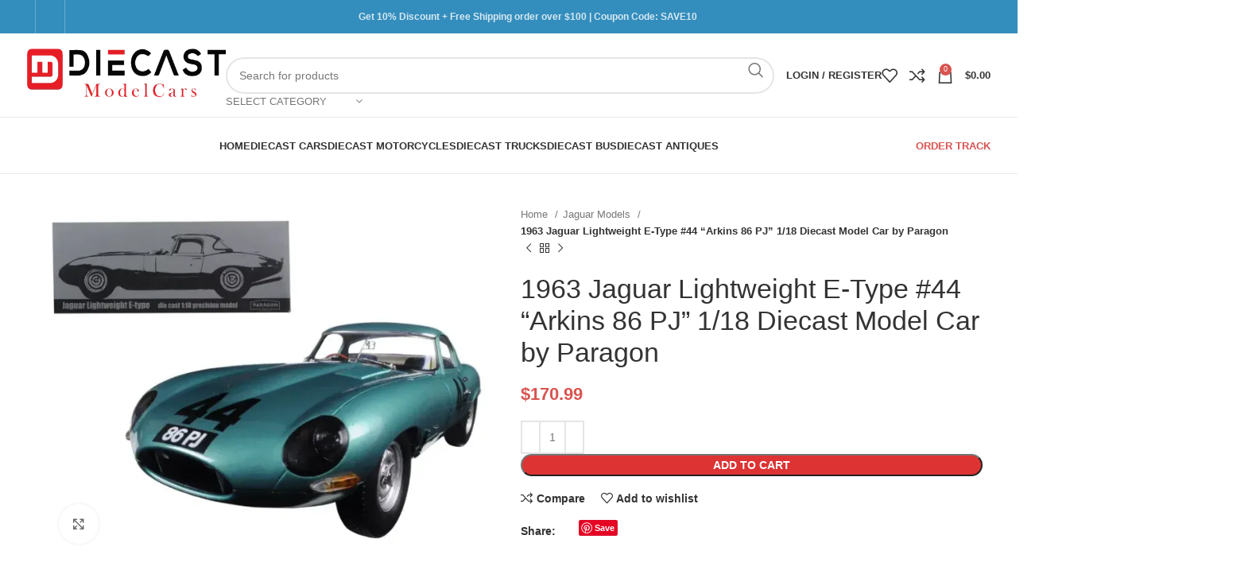

--- FILE ---
content_type: text/html; charset=UTF-8
request_url: https://diecastcars.us/product/1963-jaguar-lightweight-e-type-44-arkins-86-pj-1-18-diecast-model-car-by-paragon/
body_size: 80844
content:
<!DOCTYPE html><html lang="en-US" dir="ltr" prefix="og: https://ogp.me/ns#"><head><script data-no-optimize="1">var litespeed_docref=sessionStorage.getItem("litespeed_docref");litespeed_docref&&(Object.defineProperty(document,"referrer",{get:function(){return litespeed_docref}}),sessionStorage.removeItem("litespeed_docref"));</script> <script src="https://cmp.gatekeeperconsent.com/min.js" data-cfasync="false"></script> <script src="https://the.gatekeeperconsent.com/cmp.min.js" data-cfasync="false"></script> <script type="litespeed/javascript" data-src="//www.ezojs.com/ezoic/sa.min.js"></script> <script type="litespeed/javascript" data-src="https://pagead2.googlesyndication.com/pagead/js/adsbygoogle.js?client=ca-pub-3926722782437996"crossorigin="anonymous"></script> <script type="litespeed/javascript">window.ezstandalone=window.ezstandalone||{};ezstandalone.cmd=ezstandalone.cmd||[]</script> <meta charset="UTF-8"><link rel="profile" href="https://gmpg.org/xfn/11"><link rel="pingback" href="https://diecastcars.us/xmlrpc.php"><title>Diecast Model Cars wholesale toys dropshipper drop shipping 1963 Jaguar Lightweight E-Type #44 &quot;Arkins 86 PJ&quot; 1/18 Paragon 98331 drop shipping wholesale drop ship drop shipper dropship dropshipping toys dropshipper diecast drop shipper dropshippers.</title><meta name="description" content="toys dropshipper diecast drop shipper dropshipping dropshippers wholesale dropshippers drop shipping wholesale drop ship drop shipper dropship dropshipper 1963 Jaguar Lightweight E-Type #44 &quot;Arkins 86 PJ&quot; 1/18 Diecast Model Car Paragon 98331."/><meta name="robots" content="follow, index, max-snippet:-1, max-video-preview:-1, max-image-preview:large"/><link rel="canonical" href="https://diecastcars.us/product/1963-jaguar-lightweight-e-type-44-arkins-86-pj-1-18-diecast-model-car-by-paragon/" /><meta property="og:locale" content="en_US" /><meta property="og:type" content="product" /><meta property="og:title" content="Diecast Model Cars wholesale toys dropshipper drop shipping 1963 Jaguar Lightweight E-Type #44 &quot;Arkins 86 PJ&quot; 1/18 Paragon 98331 drop shipping wholesale drop ship drop shipper dropship dropshipping toys dropshipper diecast drop shipper dropshippers." /><meta property="og:description" content="toys dropshipper diecast drop shipper dropshipping dropshippers wholesale dropshippers drop shipping wholesale drop ship drop shipper dropship dropshipper 1963 Jaguar Lightweight E-Type #44 &quot;Arkins 86 PJ&quot; 1/18 Diecast Model Car Paragon 98331." /><meta property="og:url" content="https://diecastcars.us/product/1963-jaguar-lightweight-e-type-44-arkins-86-pj-1-18-diecast-model-car-by-paragon/" /><meta property="og:site_name" content="Diecast Model Cars" /><meta property="og:updated_time" content="2023-11-17T22:07:43-08:00" /><meta property="og:image" content="https://diecastcars.us/wp-content/uploads/2023/11/98331_-_0929990983318__35145.jpg" /><meta property="og:image:secure_url" content="https://diecastcars.us/wp-content/uploads/2023/11/98331_-_0929990983318__35145.jpg" /><meta property="og:image:width" content="800" /><meta property="og:image:height" content="600" /><meta property="og:image:alt" content="1963 Jaguar Lightweight E-Type #44 &#8220;Arkins 86 PJ&#8221; 1/18 Diecast Model Car by Paragon" /><meta property="og:image:type" content="image/jpeg" /><meta property="product:price:amount" content="170.985" /><meta property="product:price:currency" content="USD" /><meta property="product:availability" content="instock" /><meta name="twitter:card" content="summary_large_image" /><meta name="twitter:title" content="Diecast Model Cars wholesale toys dropshipper drop shipping 1963 Jaguar Lightweight E-Type #44 &quot;Arkins 86 PJ&quot; 1/18 Paragon 98331 drop shipping wholesale drop ship drop shipper dropship dropshipping toys dropshipper diecast drop shipper dropshippers." /><meta name="twitter:description" content="toys dropshipper diecast drop shipper dropshipping dropshippers wholesale dropshippers drop shipping wholesale drop ship drop shipper dropship dropshipper 1963 Jaguar Lightweight E-Type #44 &quot;Arkins 86 PJ&quot; 1/18 Diecast Model Car Paragon 98331." /><meta name="twitter:image" content="https://diecastcars.us/wp-content/uploads/2023/11/98331_-_0929990983318__35145.jpg" /><meta name="twitter:label1" content="Price" /><meta name="twitter:data1" content="&#036;170.99" /><meta name="twitter:label2" content="Availability" /><meta name="twitter:data2" content="In stock" /> <script type="application/ld+json" class="rank-math-schema">{"@context":"https://schema.org","@graph":[{"@type":"Place","@id":"https://diecastcars.us/#place","address":{"@type":"PostalAddress","streetAddress":"539 West Commerce St","addressLocality":"Dallas","addressRegion":"Texas","postalCode":"75208","addressCountry":"USA"}},{"@type":["LocalBusiness","Organization"],"@id":"https://diecastcars.us/#organization","name":"Diecast Model Cars","url":"https://diecastcars.us","sameAs":["https://www.facebook.com/DiecastCarsScale","https://www.linkedin.com/company/diecast-model-cars/","https://www.pinterest.com/DiecastCarsShop/"],"email":"info@diecastcars.us","address":{"@type":"PostalAddress","streetAddress":"539 West Commerce St","addressLocality":"Dallas","addressRegion":"Texas","postalCode":"75208","addressCountry":"USA"},"logo":{"@type":"ImageObject","@id":"https://diecastcars.us/#logo","url":"https://diecastcars.us/wp-content/uploads/2023/11/diecastcars-main-nav-logo-20231114-100828.webp","contentUrl":"https://diecastcars.us/wp-content/uploads/2023/11/diecastcars-main-nav-logo-20231114-100828.webp","caption":"Diecast Model Cars","inLanguage":"en-US","width":"411","height":"109"},"openingHours":["Monday,Tuesday,Wednesday,Thursday,Friday,Saturday,Sunday 09:00-17:00"],"description":"Diecast Cars Store is your one-stop shop for diecast cars and trucks of all kinds. Our extensive selection includes classic replicas of your favorite cars and trucks, Chevrolet diecast models, various Hemmings Muscle Machines in authentic factory colors, Johnny Lightning Military vehicles, Chevrolet trucks, and more. Diecast collectibles are exceptionally easy to maintain - just like the real thing! With a wide selection of diecast models available in 1:18, 1:24, and 1:64 scale sizes, we have something for everyone.","location":{"@id":"https://diecastcars.us/#place"},"image":{"@id":"https://diecastcars.us/#logo"}},{"@type":"WebSite","@id":"https://diecastcars.us/#website","url":"https://diecastcars.us","name":"Diecast Model Cars","alternateName":"Diecast Cars","publisher":{"@id":"https://diecastcars.us/#organization"},"inLanguage":"en-US"},{"@type":"ImageObject","@id":"https://diecastcars.us/wp-content/uploads/2023/11/98331_-_0929990983318__35145.jpg","url":"https://diecastcars.us/wp-content/uploads/2023/11/98331_-_0929990983318__35145.jpg","width":"800","height":"600","inLanguage":"en-US"},{"@type":"BreadcrumbList","@id":"https://diecastcars.us/product/1963-jaguar-lightweight-e-type-44-arkins-86-pj-1-18-diecast-model-car-by-paragon/#breadcrumb","itemListElement":[{"@type":"ListItem","position":"1","item":{"@id":"https://diecastcars.us","name":"Home"}},{"@type":"ListItem","position":"2","item":{"@id":"https://diecastcars.us/product/1963-jaguar-lightweight-e-type-44-arkins-86-pj-1-18-diecast-model-car-by-paragon/","name":"1963 Jaguar Lightweight E-Type #44 &#8220;Arkins 86 PJ&#8221; 1/18 Diecast Model Car by Paragon"}}]},{"@type":"ItemPage","@id":"https://diecastcars.us/product/1963-jaguar-lightweight-e-type-44-arkins-86-pj-1-18-diecast-model-car-by-paragon/#webpage","url":"https://diecastcars.us/product/1963-jaguar-lightweight-e-type-44-arkins-86-pj-1-18-diecast-model-car-by-paragon/","name":"Diecast Model Cars wholesale toys dropshipper drop shipping 1963 Jaguar Lightweight E-Type #44 &quot;Arkins 86 PJ&quot; 1/18 Paragon 98331 drop shipping wholesale drop ship drop shipper dropship dropshipping toys dropshipper diecast drop shipper dropshippers.","datePublished":"2023-11-17T22:07:42-08:00","dateModified":"2023-11-17T22:07:43-08:00","isPartOf":{"@id":"https://diecastcars.us/#website"},"primaryImageOfPage":{"@id":"https://diecastcars.us/wp-content/uploads/2023/11/98331_-_0929990983318__35145.jpg"},"inLanguage":"en-US","breadcrumb":{"@id":"https://diecastcars.us/product/1963-jaguar-lightweight-e-type-44-arkins-86-pj-1-18-diecast-model-car-by-paragon/#breadcrumb"}},{"@type":"Product","name":"Diecast Model Cars wholesale toys dropshipper drop shipping 1963 Jaguar Lightweight E-Type #44 \"Arkins 86 PJ\" 1/18 Paragon 98331 drop shipping wholesale drop ship drop shipper dropship dropshipping toys dropshipper diecast drop shipper dropshippers.","description":"toys dropshipper diecast drop shipper dropshipping dropshippers wholesale dropshippers drop shipping wholesale drop ship drop shipper dropship dropshipper 1963 Jaguar Lightweight E-Type #44 \"Arkins 86 PJ\" 1/18 Diecast Model Car Paragon 98331.","sku":"98331","category":"Jaguar Models","mainEntityOfPage":{"@id":"https://diecastcars.us/product/1963-jaguar-lightweight-e-type-44-arkins-86-pj-1-18-diecast-model-car-by-paragon/#webpage"},"weight":{"@type":"QuantitativeValue","unitCode":"LBR","value":"4"},"height":{"@type":"QuantitativeValue","unitCode":"CMT","value":"8"},"width":{"@type":"QuantitativeValue","unitCode":"CMT","value":"15"},"depth":{"@type":"QuantitativeValue","unitCode":"CMT"},"image":[{"@type":"ImageObject","url":"https://diecastcars.us/wp-content/uploads/2023/11/98331_-_0929990983318__35145.jpg","height":"600","width":"800"}],"offers":{"@type":"Offer","price":"170.99","priceCurrency":"USD","priceValidUntil":"2027-12-31","availability":"http://schema.org/InStock","itemCondition":"NewCondition","url":"https://diecastcars.us/product/1963-jaguar-lightweight-e-type-44-arkins-86-pj-1-18-diecast-model-car-by-paragon/","seller":{"@type":"Organization","@id":"https://diecastcars.us/","name":"Diecast Model Cars","url":"https://diecastcars.us","logo":"https://diecastcars.us/wp-content/uploads/2023/11/diecastcars-main-nav-logo-20231114-100828.webp"},"priceSpecification":{"price":"170.985","priceCurrency":"USD","valueAddedTaxIncluded":"false"}},"@id":"https://diecastcars.us/product/1963-jaguar-lightweight-e-type-44-arkins-86-pj-1-18-diecast-model-car-by-paragon/#richSnippet"}]}</script> <link rel='dns-prefetch' href='//assets.pinterest.com' /><link rel='dns-prefetch' href='//www.googletagmanager.com' /><link rel='dns-prefetch' href='//fonts.googleapis.com' /><link rel="alternate" type="application/rss+xml" title="Diecast Model Cars &raquo; Feed" href="https://diecastcars.us/feed/" /><link rel="alternate" type="application/rss+xml" title="Diecast Model Cars &raquo; Comments Feed" href="https://diecastcars.us/comments/feed/" /><link rel="alternate" type="application/rss+xml" title="Diecast Model Cars &raquo; 1963 Jaguar Lightweight E-Type #44 &#8220;Arkins 86 PJ&#8221; 1/18 Diecast Model Car by Paragon Comments Feed" href="https://diecastcars.us/product/1963-jaguar-lightweight-e-type-44-arkins-86-pj-1-18-diecast-model-car-by-paragon/feed/" /><link rel="alternate" title="oEmbed (JSON)" type="application/json+oembed" href="https://diecastcars.us/wp-json/oembed/1.0/embed?url=https%3A%2F%2Fdiecastcars.us%2Fproduct%2F1963-jaguar-lightweight-e-type-44-arkins-86-pj-1-18-diecast-model-car-by-paragon%2F" /><link rel="alternate" title="oEmbed (XML)" type="text/xml+oembed" href="https://diecastcars.us/wp-json/oembed/1.0/embed?url=https%3A%2F%2Fdiecastcars.us%2Fproduct%2F1963-jaguar-lightweight-e-type-44-arkins-86-pj-1-18-diecast-model-car-by-paragon%2F&#038;format=xml" /><style id='wp-img-auto-sizes-contain-inline-css' type='text/css'>img:is([sizes=auto i],[sizes^="auto," i]){contain-intrinsic-size:3000px 1500px}
/*# sourceURL=wp-img-auto-sizes-contain-inline-css */</style><style id="litespeed-ccss">ul{box-sizing:border-box}.entry-content{counter-reset:footnotes}:root{--wp--preset--font-size--normal:16px;--wp--preset--font-size--huge:42px}.screen-reader-text{border:0;clip-path:inset(50%);height:1px;margin:-1px;overflow:hidden;padding:0;position:absolute;width:1px;word-wrap:normal!important}html :where(img[class*=wp-image-]){height:auto;max-width:100%}:where(figure){margin:0 0 1em}:root{--wp--preset--aspect-ratio--square:1;--wp--preset--aspect-ratio--4-3:4/3;--wp--preset--aspect-ratio--3-4:3/4;--wp--preset--aspect-ratio--3-2:3/2;--wp--preset--aspect-ratio--2-3:2/3;--wp--preset--aspect-ratio--16-9:16/9;--wp--preset--aspect-ratio--9-16:9/16;--wp--preset--color--black:#000000;--wp--preset--color--cyan-bluish-gray:#abb8c3;--wp--preset--color--white:#ffffff;--wp--preset--color--pale-pink:#f78da7;--wp--preset--color--vivid-red:#cf2e2e;--wp--preset--color--luminous-vivid-orange:#ff6900;--wp--preset--color--luminous-vivid-amber:#fcb900;--wp--preset--color--light-green-cyan:#7bdcb5;--wp--preset--color--vivid-green-cyan:#00d084;--wp--preset--color--pale-cyan-blue:#8ed1fc;--wp--preset--color--vivid-cyan-blue:#0693e3;--wp--preset--color--vivid-purple:#9b51e0;--wp--preset--gradient--vivid-cyan-blue-to-vivid-purple:linear-gradient(135deg,rgba(6,147,227,1) 0%,rgb(155,81,224) 100%);--wp--preset--gradient--light-green-cyan-to-vivid-green-cyan:linear-gradient(135deg,rgb(122,220,180) 0%,rgb(0,208,130) 100%);--wp--preset--gradient--luminous-vivid-amber-to-luminous-vivid-orange:linear-gradient(135deg,rgba(252,185,0,1) 0%,rgba(255,105,0,1) 100%);--wp--preset--gradient--luminous-vivid-orange-to-vivid-red:linear-gradient(135deg,rgba(255,105,0,1) 0%,rgb(207,46,46) 100%);--wp--preset--gradient--very-light-gray-to-cyan-bluish-gray:linear-gradient(135deg,rgb(238,238,238) 0%,rgb(169,184,195) 100%);--wp--preset--gradient--cool-to-warm-spectrum:linear-gradient(135deg,rgb(74,234,220) 0%,rgb(151,120,209) 20%,rgb(207,42,186) 40%,rgb(238,44,130) 60%,rgb(251,105,98) 80%,rgb(254,248,76) 100%);--wp--preset--gradient--blush-light-purple:linear-gradient(135deg,rgb(255,206,236) 0%,rgb(152,150,240) 100%);--wp--preset--gradient--blush-bordeaux:linear-gradient(135deg,rgb(254,205,165) 0%,rgb(254,45,45) 50%,rgb(107,0,62) 100%);--wp--preset--gradient--luminous-dusk:linear-gradient(135deg,rgb(255,203,112) 0%,rgb(199,81,192) 50%,rgb(65,88,208) 100%);--wp--preset--gradient--pale-ocean:linear-gradient(135deg,rgb(255,245,203) 0%,rgb(182,227,212) 50%,rgb(51,167,181) 100%);--wp--preset--gradient--electric-grass:linear-gradient(135deg,rgb(202,248,128) 0%,rgb(113,206,126) 100%);--wp--preset--gradient--midnight:linear-gradient(135deg,rgb(2,3,129) 0%,rgb(40,116,252) 100%);--wp--preset--font-size--small:13px;--wp--preset--font-size--medium:20px;--wp--preset--font-size--large:36px;--wp--preset--font-size--x-large:42px;--wp--preset--spacing--20:0.44rem;--wp--preset--spacing--30:0.67rem;--wp--preset--spacing--40:1rem;--wp--preset--spacing--50:1.5rem;--wp--preset--spacing--60:2.25rem;--wp--preset--spacing--70:3.38rem;--wp--preset--spacing--80:5.06rem;--wp--preset--shadow--natural:6px 6px 9px rgba(0, 0, 0, 0.2);--wp--preset--shadow--deep:12px 12px 50px rgba(0, 0, 0, 0.4);--wp--preset--shadow--sharp:6px 6px 0px rgba(0, 0, 0, 0.2);--wp--preset--shadow--outlined:6px 6px 0px -3px rgba(255, 255, 255, 1), 6px 6px rgba(0, 0, 0, 1);--wp--preset--shadow--crisp:6px 6px 0px rgba(0, 0, 0, 1)}.woocommerce form .form-row .required{visibility:visible}#wc-stripe-express-checkout-element{margin-bottom:12px;display:flex;gap:10px;flex-wrap:wrap;justify-content:center}.screen-reader-text{position:absolute;top:-10000em;width:1px;height:1px;margin:-1px;padding:0;overflow:hidden;clip:rect(0,0,0,0);border:0}.elementor *,.elementor :after,.elementor :before{box-sizing:border-box}.elementor a{box-shadow:none;text-decoration:none}.elementor img{height:auto;max-width:100%;border:none;border-radius:0;box-shadow:none}.elementor-widget-wrap .elementor-element.elementor-widget__width-initial{max-width:100%}.elementor-element{--flex-direction:initial;--flex-wrap:initial;--justify-content:initial;--align-items:initial;--align-content:initial;--gap:initial;--flex-basis:initial;--flex-grow:initial;--flex-shrink:initial;--order:initial;--align-self:initial;flex-basis:var(--flex-basis);flex-grow:var(--flex-grow);flex-shrink:var(--flex-shrink);order:var(--order);align-self:var(--align-self)}.elementor-element:where(.e-con-full,.elementor-widget){flex-direction:var(--flex-direction);flex-wrap:var(--flex-wrap);justify-content:var(--justify-content);align-items:var(--align-items);align-content:var(--align-content);gap:var(--gap)}:root{--page-title-display:block}h1.entry-title{display:var(--page-title-display)}.elementor-section{position:relative}.elementor-section .elementor-container{display:flex;margin-right:auto;margin-left:auto;position:relative}@media (max-width:1024px){.elementor-section .elementor-container{flex-wrap:wrap}}.elementor-section.elementor-section-boxed>.elementor-container{max-width:1140px}.elementor-widget-wrap{position:relative;width:100%;flex-wrap:wrap;align-content:flex-start}.elementor:not(.elementor-bc-flex-widget) .elementor-widget-wrap{display:flex}.elementor-widget-wrap>.elementor-element{width:100%}.elementor-widget{position:relative}.elementor-widget:not(:last-child){margin-bottom:20px}.elementor-column{position:relative;min-height:1px;display:flex}.elementor-column-gap-default>.elementor-column>.elementor-element-populated{padding:10px}@media (min-width:768px){.elementor-column.elementor-col-25{width:25%}.elementor-column.elementor-col-33{width:33.333%}.elementor-column.elementor-col-50{width:50%}}@media (max-width:767px){.elementor-column{width:100%}}:root{--swiper-theme-color:#007aff}:root{--swiper-navigation-size:44px}.elementor-element{--swiper-theme-color:#000;--swiper-navigation-size:44px;--swiper-pagination-bullet-size:6px;--swiper-pagination-bullet-horizontal-gap:6px}.elementor-kit-13{--e-global-color-primary:#D9534F;--e-global-color-secondary:#FFD700;--e-global-color-text:#151515;--e-global-color-accent:#000080;--e-global-typography-primary-font-family:"Roboto";--e-global-typography-primary-font-weight:600;--e-global-typography-secondary-font-family:"Roboto Slab";--e-global-typography-secondary-font-weight:400;--e-global-typography-text-font-family:"Roboto";--e-global-typography-text-font-weight:400;--e-global-typography-accent-font-family:"Roboto";--e-global-typography-accent-font-weight:500}.elementor-section.elementor-section-boxed>.elementor-container{max-width:1140px}.elementor-widget:not(:last-child){margin-block-end:20px}.elementor-element{--widgets-spacing:20px 20px}h1.entry-title{display:var(--page-title-display)}@media (max-width:1024px){.elementor-section.elementor-section-boxed>.elementor-container{max-width:1024px}}@media (max-width:767px){.elementor-section.elementor-section-boxed>.elementor-container{max-width:767px}}.container,.container-fluid{width:100%;padding-right:15px;padding-left:15px;margin-right:auto;margin-left:auto}.row{display:flex;flex-wrap:wrap;margin-right:-15px;margin-left:-15px}.col-12,.col-lg-12,.col-lg-6,.col-md-12,.col-md-6{position:relative;width:100%;min-height:1px;padding-right:15px;padding-left:15px}.col-12{flex:0 0 100%;max-width:100%}@media (min-width:769px){.col-md-6{flex:0 0 50%;max-width:50%}.col-md-12{flex:0 0 100%;max-width:100%}}@media (min-width:1025px){.col-lg-6{flex:0 0 50%;max-width:50%}.col-lg-12{flex:0 0 100%;max-width:100%}}.align-items-start{align-items:flex-start!important}:root{--wd-text-line-height:1.6;--wd-brd-radius:.001px;--wd-form-height:42px;--wd-form-color:inherit;--wd-form-placeholder-color:inherit;--wd-form-bg:transparent;--wd-form-brd-color:rgba(0,0,0,0.1);--wd-form-brd-color-focus:rgba(0,0,0,0.15);--wd-form-chevron:url([data-uri]);--btn-height:42px;--btn-transform:uppercase;--btn-font-weight:600;--btn-font-family:inherit;--btn-font-style:unset;--wd-main-bgcolor:#fff;--wd-scroll-w:.001px;--wd-admin-bar-h:.001px;--wd-tags-mb:20px;--wd-block-spacing:20px;--wd-header-banner-mt:.001px;--wd-sticky-nav-w:.001px;--color-white:#fff;--color-gray-100:#f7f7f7;--color-gray-200:#f1f1f1;--color-gray-300:#bbb;--color-gray-400:#a5a5a5;--color-gray-500:#777;--color-gray-600:#666;--color-gray-700:#555;--color-gray-800:#333;--color-gray-900:#242424;--bgcolor-black-rgb:0,0,0;--bgcolor-white-rgb:255,255,255;--bgcolor-white:#fff;--bgcolor-gray-100:#f7f7f7;--bgcolor-gray-200:#f7f7f7;--bgcolor-gray-300:#f1f1f1;--bgcolor-gray-400:rgba(187,187,187,0.4);--brdcolor-gray-200:rgba(0,0,0,0.075);--brdcolor-gray-300:rgba(0,0,0,0.105);--brdcolor-gray-400:rgba(0,0,0,0.12);--brdcolor-gray-500:rgba(0,0,0,0.2)}html,body,div,span,h1,h3,p,a,img,strong,ul,li,form,label,table,tbody,tr,th,td,figure,header,nav,section{margin:0;padding:0;border:0;vertical-align:baseline;font:inherit;font-size:100%}*,*:before,*:after{-webkit-box-sizing:border-box;-moz-box-sizing:border-box;box-sizing:border-box}html{line-height:1;-webkit-text-size-adjust:100%;font-family:sans-serif;overflow-x:hidden}ul{list-style:none;margin-bottom:var(--list-mb);padding-left:var(--li-pl);--list-mb:20px;--li-mb:10px;--li-pl:17px}th,td{vertical-align:middle;text-align:left}a img{border:none}figure,header,nav,section{display:block}a,button,input{touch-action:manipulation}button,input{margin:0;color:inherit;font:inherit}button{overflow:visible}button,html input[type="button"]{-webkit-appearance:button}button::-moz-focus-inner,input::-moz-focus-inner{padding:0;border:0;padding:0;border:0}body{margin:0;background-color:#fff;color:var(--wd-text-color);text-rendering:optimizeLegibility;font-weight:var(--wd-text-font-weight);font-style:var(--wd-text-font-style);font-size:var(--wd-text-font-size);font-family:var(--wd-text-font);-webkit-font-smoothing:antialiased;-moz-osx-font-smoothing:grayscale;line-height:var(--wd-text-line-height);--wd-header-h:calc(var(--wd-top-bar-h) + var(--wd-header-general-h) + var(--wd-header-bottom-h));--wd-header-sticky-h:calc(var(--wd-top-bar-sticky-h) + var(--wd-header-general-sticky-h) + var(--wd-header-bottom-sticky-h) + var(--wd-header-clone-h))}@supports (overflow:clip){body{overflow:clip}}:is(body){height:auto}p{margin-bottom:var(--wd-tags-mb)}a{color:var(--wd-link-color);text-decoration:none}label{display:block;margin-bottom:5px;color:var(--wd-title-color);vertical-align:middle;font-weight:400}.required{border:none;color:#E01020;font-size:16px;line-height:1}strong{font-weight:600}img{max-width:100%;height:auto;border:0;vertical-align:middle}h1{font-size:28px}h3{font-size:22px}h1,h3,.title{display:block;margin-bottom:var(--wd-tags-mb);color:var(--wd-title-color);text-transform:var(--wd-title-transform);font-weight:var(--wd-title-font-weight);font-style:var(--wd-title-font-style);font-family:var(--wd-title-font);line-height:1.4}.wd-entities-title{display:block;color:var(--wd-entities-title-color);word-wrap:break-word;font-weight:var(--wd-entities-title-font-weight);font-style:var(--wd-entities-title-font-style);font-family:var(--wd-entities-title-font);text-transform:var(--wd-entities-title-transform);line-height:1.4}li{margin-bottom:var(--li-mb)}li:last-child{margin-bottom:0}li>ul{margin-top:var(--li-mb);margin-bottom:0}ul{list-style:disc}.wd-sub-menu,.wd-sub-menu ul,.wd-nav{list-style:none;--li-pl:0}.wd-sub-menu,.wd-sub-menu ul,.wd-nav{--list-mb:0;--li-mb:0}.text-center{--content-align:center;--text-align:center;text-align:center}.text-right{--text-align:right;text-align:right;--content-align:flex-end}.text-left{--text-align:left;text-align:left;--content-align:flex-start}.wd-items-middle{align-items:center}.wd-justify-center{justify-content:center}[class*="color-scheme-light"]{--color-white:#000;--color-gray-100:rgba(255,255,255,0.1);--color-gray-200:rgba(255,255,255,0.2);--color-gray-300:rgba(255,255,255,0.5);--color-gray-400:rgba(255,255,255,0.6);--color-gray-500:rgba(255,255,255,0.7);--color-gray-600:rgba(255,255,255,0.8);--color-gray-700:rgba(255,255,255,0.9);--color-gray-800:#fff;--color-gray-900:#fff;--bgcolor-black-rgb:255,255,255;--bgcolor-white-rgb:0,0,0;--bgcolor-white:#0f0f0f;--bgcolor-gray-100:#0a0a0a;--bgcolor-gray-200:#121212;--bgcolor-gray-300:#141414;--bgcolor-gray-400:#171717;--brdcolor-gray-200:rgba(255,255,255,0.1);--brdcolor-gray-300:rgba(255,255,255,0.15);--brdcolor-gray-400:rgba(255,255,255,0.25);--brdcolor-gray-500:rgba(255,255,255,0.3);--wd-text-color:rgba(255,255,255,0.8);--wd-title-color:#fff;--wd-widget-title-color:var(--wd-title-color);--wd-entities-title-color:#fff;--wd-entities-title-color-hover:rgba(255,255,255,0.8);--wd-link-color:rgba(255,255,255,0.9);--wd-link-color-hover:#fff;--wd-form-brd-color:rgba(255,255,255,0.2);--wd-form-brd-color-focus:rgba(255,255,255,0.3);--wd-form-placeholder-color:rgba(255,255,255,0.6);--wd-form-chevron:url([data-uri]);--wd-main-bgcolor:#1a1a1a;color:var(--wd-text-color)}.color-scheme-dark{--color-white:#fff;--color-gray-100:#f7f7f7;--color-gray-200:#f1f1f1;--color-gray-300:#bbb;--color-gray-400:#a5a5a5;--color-gray-500:#777;--color-gray-600:#666;--color-gray-700:#555;--color-gray-800:#333;--color-gray-900:#242424;--bgcolor-black-rgb:0,0,0;--bgcolor-white-rgb:255,255,255;--bgcolor-white:#fff;--bgcolor-gray-100:#f7f7f7;--bgcolor-gray-200:#f7f7f7;--bgcolor-gray-300:#f1f1f1;--bgcolor-gray-400:rgba(187,187,187,0.4);--brdcolor-gray-200:rgba(0,0,0,0.075);--brdcolor-gray-300:rgba(0,0,0,0.105);--brdcolor-gray-400:rgba(0,0,0,0.12);--brdcolor-gray-500:rgba(0,0,0,0.2);--wd-text-color:#777;--wd-title-color:#242424;--wd-entities-title-color:#333;--wd-entities-title-color-hover:rgba(51,51,51,0.65);--wd-link-color:#333;--wd-link-color-hover:#242424;--wd-form-brd-color:rgba(0,0,0,0.1);--wd-form-brd-color-focus:rgba(0,0,0,0.15);--wd-form-placeholder-color:#777;color:var(--wd-text-color)}.color-primary{color:var(--wd-primary-color)}.wd-fill{position:absolute;inset:0}.set-mb-l{--margin-bottom:20px}.set-mb-l>*{margin-bottom:var(--margin-bottom)}.set-cont-mb-s{--wd-tags-mb:10px}.reset-last-child>*:last-child{margin-bottom:0}@keyframes wd-fadeIn{from{opacity:0}to{opacity:1}}table{margin-bottom:35px;width:100%;border-spacing:0;border-collapse:collapse;line-height:1.4}table th{padding:15px 10px;border-bottom:2px solid var(--brdcolor-gray-200);color:var(--wd-title-color);text-transform:uppercase;font-weight:var(--wd-title-font-weight);font-style:var(--wd-title-font-style);font-size:16px;font-family:var(--wd-title-font)}table td{padding:15px 12px;border-bottom:1px solid var(--brdcolor-gray-300)}table :is(tbody,tfoot) th{border-bottom:1px solid var(--brdcolor-gray-300);text-transform:none;font-size:inherit}input[type='number'],input[type='text'],input[type='password']{-webkit-appearance:none;-moz-appearance:none;appearance:none}input[type='number'],input[type='text'],input[type='password']{padding:0 15px;max-width:100%;width:100%;height:var(--wd-form-height);border:var(--wd-form-brd-width) solid var(--wd-form-brd-color);border-radius:var(--wd-form-brd-radius);background-color:var(--wd-form-bg);box-shadow:none;color:var(--wd-form-color);vertical-align:middle;font-size:14px}::-webkit-input-placeholder{color:var(--wd-form-placeholder-color)}::-moz-placeholder{color:var(--wd-form-placeholder-color)}:-moz-placeholder{color:var(--wd-form-placeholder-color)}input[type="checkbox"]{box-sizing:border-box;margin-top:0;padding:0;vertical-align:middle;margin-inline-end:5px}input[type="number"]{padding:0;text-align:center}input[type="number"]::-webkit-inner-spin-button,input[type="number"]::-webkit-outer-spin-button{height:auto}input:-webkit-autofill{border-color:var(--wd-form-brd-color);-webkit-box-shadow:0 0 0 1000px var(--wd-form-bg) inset;-webkit-text-fill-color:var(--wd-form-color)}:is(.btn,.button,button,[type="submit"],[type="button"]){padding:5px 20px;min-height:var(--btn-height);font-size:13px;position:relative;display:inline-flex;align-items:center;justify-content:center;outline:none;border:0 solid #fff0;border-radius:0;box-shadow:none;vertical-align:middle;text-align:center;text-decoration:none;text-transform:var(--btn-transform);text-shadow:none;font-weight:var(--btn-font-weight);font-family:var(--btn-font-family);font-style:var(--btn-font-style);line-height:1.2;color:var(--btn-color,#3E3E3E);background-color:var(--btn-bgcolor,#F3F3F3)}[class*="wd-spacing-"]:not(:where([class*="wd-grid"])){margin-right:calc((var(--wd-sp) / 2) * -1);margin-left:calc((var(--wd-sp) / 2) * -1);--wd-sp:.001px}.elementor-default [class*="wd-spacing-"]:not(:where([class*="wd-grid"])){margin-bottom:calc(var(--wd-sp) * -1)}.wd-spacing-10{--wd-sp:10px}.wd-scroll-content{overflow:hidden;overflow-y:auto;-webkit-overflow-scrolling:touch;max-height:50vh;scrollbar-width:thin}.wd-dropdown{position:absolute;top:100%;left:0;z-index:380;margin-top:15px;margin-right:0;margin-left:calc(var(--nav-gap, .001px) / 2 * -1);background-color:var(--bgcolor-white);background-position:bottom right;background-clip:border-box;background-repeat:no-repeat;box-shadow:0 0 3px rgb(0 0 0 / .15);text-align:left;border-radius:var(--wd-brd-radius);visibility:hidden;opacity:0;transform:translateY(15px) translateZ(0)}.wd-dropdown:after{content:"";position:absolute;inset-inline:0;bottom:100%;height:15px}.wd-dropdown-menu{min-height:min(var(--wd-dropdown-height),var(--wd-content-h, var(--wd-dropdown-height)));width:var(--wd-dropdown-width);background-image:var(--wd-dropdown-bg-img)}.dropdown-html-placeholder{display:flex;align-items:center;justify-content:center;background-color:rgba(var(--bgcolor-white-rgb),.6);border-radius:var(--wd-brd-radius)}.dropdown-html-placeholder:after{content:"";display:inline-block;width:32px;height:32px;border:1px solid #fff0;border-left-color:var(--color-gray-900);border-radius:50%;vertical-align:middle}.wd-dropdown-menu.wd-design-default{padding:12px 20px;--wd-dropdown-width:220px}.wd-dropdown-menu.wd-design-default>.container{padding:0;width:auto}.wd-dropdown-menu:is(.wd-design-sized,.wd-design-full-width,.wd-design-full-height) .wd-sub-menu>li{margin-bottom:25px;width:200px}.wd-dropdown-menu:is(.wd-design-sized,.wd-design-full-width,.wd-design-full-height) .elementor-element .wd-sub-menu>li{margin-bottom:0;width:auto}.wd-dropdown-menu.wd-design-sized:not(.wd-scroll){padding:30px 35px 0 35px}.wd-dropdown-menu.wd-design-sized:not(.wd-scroll)>.container{padding:0;width:auto}.wd-side-hidden{position:fixed;inset-block:var(--wd-admin-bar-h) 0;z-index:500;overflow:hidden;overflow-y:auto;-webkit-overflow-scrolling:touch;width:340px;background-color:var(--bgcolor-white)}.wd-side-hidden.wd-left{right:auto;left:0;transform:translate3d(-100%,0,0)}.wd-side-hidden.wd-right{right:0;left:auto;transform:translate3d(100%,0,0)}.wd-sub-menu{--sub-menu-color:#848484;--sub-menu-color-hover:var(--wd-primary-color)}.wd-sub-menu li{position:relative}.wd-sub-menu li>a{position:relative;display:flex;align-items:center;padding-top:8px;padding-bottom:8px;color:var(--sub-menu-color);font-size:14px;line-height:1.3}.wd-dropdown-menu:is(.wd-design-sized,.wd-design-full-width,.wd-design-full-height) .wd-sub-menu>li>a,.mega-menu-list>li>a{--sub-menu-color:#333;--sub-menu-color-hover:var(--wd-primary-color);text-transform:uppercase;font-weight:600}.wd-nav{--nav-gap:20px;display:inline-flex;flex-wrap:wrap;justify-content:var(--text-align);text-align:left;gap:1px var(--nav-gap)}.wd-nav>li{position:relative}.wd-nav>li>a{position:relative;display:flex;align-items:center;flex-direction:row;text-transform:uppercase;font-weight:600;font-size:13px;line-height:1.2}.wd-nav>li>a .wd-nav-icon{margin-right:7px;font-size:115%}.wd-nav>li:is(.wd-has-children,.menu-item-has-children)>a:after{margin-left:4px;font-weight:400;font-style:normal;font-size:clamp(6px,50%,18px);order:3;content:"\f129";font-family:"woodmart-font"}.wd-nav li.color-primary{--nav-color:var(--wd-primary-color);--nav-color-hover:var(--wd-primary-color);--nav-color-active:var(--wd-primary-color)}.wd-nav[class*="wd-style-"]{--nav-color:#333;--nav-color-hover:rgba(51,51,51,0.7);--nav-color-active:rgba(51,51,51,0.7);--nav-chevron-color:rgba(82, 82, 82, .45)}.wd-nav[class*="wd-style-"]>li>a{color:var(--nav-color)}.wd-nav[class*="wd-style-"]>li:is(.current-menu-item,.wd-active,.active)>a{color:var(--nav-color-active)}.wd-nav[class*="wd-style-"]>li:is(.wd-has-children,.menu-item-has-children)>a:after{color:var(--nav-chevron-color)}.wd-nav.wd-style-default{--nav-color-hover:var(--wd-primary-color);--nav-color-active:var(--wd-primary-color)}.wd-nav:is(.wd-style-bordered,.wd-style-separated)>li{display:flex;flex-direction:row}.wd-nav.wd-style-separated>li{align-items:center}.wd-nav[class*="wd-style-underline"] .nav-link-text{position:relative;display:inline-block;padding-block:1px;line-height:1.2}.wd-nav[class*="wd-style-underline"] .nav-link-text:after{content:'';position:absolute;top:100%;left:0;width:0;height:2px;background-color:var(--wd-primary-color)}.wd-nav[class*="wd-style-underline"]>li:is(:hover,.current-menu-item,.wd-active,.active)>a .nav-link-text:after{width:100%}.wd-close-side{position:fixed;z-index:400;visibility:hidden;background-color:rgb(0 0 0 / .7);opacity:0}.wd-action-btn{display:inline-flex;vertical-align:middle;--action-btn-color:var(--color-gray-800);--action-btn-hover-color:var(--color-gray-500)}.wd-action-btn>a{display:inline-flex;align-items:center;justify-content:center;color:var(--action-btn-color)}.wd-action-btn>a:before{font-family:"woodmart-font"}.wd-action-btn>a:after{position:absolute;top:calc(50% - .5em);left:0;opacity:0;content:"";display:inline-block;width:1em;height:1em;border:1px solid #fff0;border-left-color:var(--color-gray-900);border-radius:50%;vertical-align:middle}.wd-action-btn.wd-style-text>a{position:relative;font-weight:600;line-height:1}.wd-action-btn.wd-style-text>a:before{margin-inline-end:.3em;font-size:110%;font-weight:400}.wd-compare-icon>a:before{content:"\f128"}.wd-wishlist-icon>a:before{content:"\f106"}.wd-cross-icon>a:before{content:"\f112"}.wd-heading{display:flex;flex:0 0 auto;align-items:center;justify-content:flex-end;gap:10px;padding:20px 15px;border-bottom:1px solid var(--brdcolor-gray-300)}.wd-heading .title{flex:1 1 auto;margin-bottom:0;font-size:130%}.wd-heading .wd-action-btn{flex:0 0 auto}.wd-heading .wd-action-btn.wd-style-text>a{height:25px}:is(.widget,.wd-widget,div[class^="vc_wp"]){line-height:1.4;--wd-link-color:var(--color-gray-500);--wd-link-color-hover:var(--color-gray-800)}.widget{margin-bottom:30px;padding-bottom:30px;border-bottom:1px solid var(--brdcolor-gray-300)}.widget:last-child{margin-bottom:0;padding-bottom:0;border-bottom:none}.website-wrapper{position:relative;background-color:var(--wd-main-bgcolor)}.main-page-wrapper{margin-top:-40px;padding-top:40px;min-height:50vh;background-color:var(--wd-main-bgcolor)}.site-content{margin-bottom:40px}.container{max-width:var(--wd-container-w)}.btn.btn-color-primary{color:#fff;background-color:var(--wd-primary-color)}.btn-style-link.btn-color-primary{color:var(--color-gray-800);border-color:var(--wd-primary-color)}.btn.btn-style-link{min-height:unset;padding:0;border-width:2px;border-style:solid;border-top:none;border-right:none;border-left:none;background-color:transparent!important}@media (min-width:1025px){.wd-scroll{--scrollbar-track-bg:rgba(0,0,0,0.05);--scrollbar-thumb-bg:rgba(0,0,0,0.12)}.wd-scroll ::-webkit-scrollbar{width:5px}.wd-scroll ::-webkit-scrollbar-track{background-color:var(--scrollbar-track-bg)}.wd-scroll ::-webkit-scrollbar-thumb{background-color:var(--scrollbar-thumb-bg)}}@media (max-width:1024px){@supports not (overflow:clip){body{overflow:hidden}}.wd-side-hidden{width:300px;z-index:99999}.wd-close-side{top:-150px}}form.cart div.quantity{order:5}form.cart .single_add_to_cart_button{order:10}.elementor-column-gap-default{--wd-el-column-gap:20px}.elementor-section.wd-negative-gap>.elementor-container{margin-left:calc(var(--wd-el-column-gap) / 2 * -1);margin-right:calc(var(--wd-el-column-gap) / 2 * -1)}.elementor-section-boxed.wd-negative-gap .elementor-container{max-width:none}.wd-breadcrumbs{vertical-align:middle}.woocommerce-breadcrumb{display:inline-flex;align-items:center;flex-wrap:wrap;color:var(--color-gray-800)}.woocommerce-breadcrumb a{margin-inline-end:6px}.woocommerce-breadcrumb a:after{content:"/";margin-inline-start:5px}.woocommerce-breadcrumb a{color:var(--color-gray-500)}.woocommerce-breadcrumb .breadcrumb-last{margin-inline-end:8px;font-weight:600}.woocommerce-breadcrumb .breadcrumb-last:last-child{margin-inline-end:0}.amount{color:var(--wd-primary-color);font-weight:600}.price{color:var(--wd-primary-color)}.price .amount{font-size:inherit}.woocommerce-notices-wrapper:empty{display:none}[class*="screen-reader"]{position:absolute!important;clip:rect(1px,1px,1px,1px)}.single_add_to_cart_button{border-radius:var(--btn-accented-brd-radius);color:var(--btn-accented-color);box-shadow:var(--btn-accented-box-shadow);background-color:var(--btn-accented-bgcolor);text-transform:var(--btn-accented-transform,var(--btn-transform));font-weight:var(--btn-accented-font-weight,var(--btn-font-weight));font-family:var(--btn-accented-font-family,var(--btn-font-family));font-style:var(--btn-accented-font-style,var(--btn-font-style))}form.cart{display:flex;flex-wrap:wrap;gap:10px;justify-content:var(--content-align)}form.cart>*{flex:1 1 100%}form.cart :where(.single_add_to_cart_button,.wd-buy-now-btn,.quantity){flex:0 0 auto}.single_add_to_cart_button:before{content:"";position:absolute;inset:0;opacity:0;z-index:1;border-radius:inherit;background-color:inherit;box-shadow:inherit}.single_add_to_cart_button:after{position:absolute;top:calc(50% - 9px);inset-inline-start:calc(50% - 9px);opacity:0;z-index:2;content:"";display:inline-block;width:18px;height:18px;border:1px solid #fff0;border-left-color:currentColor;border-radius:50%;vertical-align:middle}div.quantity{display:inline-flex;vertical-align:top;white-space:nowrap;font-size:0}div.quantity input[type=number]::-webkit-inner-spin-button,div.quantity input[type=number]::-webkit-outer-spin-button,div.quantity input[type="number"]{margin:0;-webkit-appearance:none;-moz-appearance:none;appearance:none}div.quantity :is(input[type="number"],input[type="text"],input[type="button"]){display:inline-block;color:var(--wd-form-color)}div.quantity :is(input[type="number"],input[type="text"]){height:42px}div.quantity input[type="number"]{width:30px;border-radius:0;border-right:none;border-left:none}div.quantity input[type="button"]{padding:0 5px;min-width:25px;min-height:unset;height:42px;border:var(--wd-form-brd-width) solid var(--wd-form-brd-color);background:var(--wd-form-bg);box-shadow:none}div.quantity .minus{border-start-start-radius:var(--wd-form-brd-radius);border-end-start-radius:var(--wd-form-brd-radius)}div.quantity .plus{border-start-end-radius:var(--wd-form-brd-radius);border-end-end-radius:var(--wd-form-brd-radius)}.product_title{font-size:34px;line-height:1.2;--page-title-display:block}@media (max-width:1024px){.product_title{font-size:24px}}@media (max-width:768.98px){.product_title{font-size:20px}}.shop_attributes{margin-bottom:0;overflow:hidden;--wd-attr-v-gap:30px;--wd-attr-h-gap:30px;--wd-attr-col:1;--wd-attr-brd-width:1px;--wd-attr-brd-style:solid;--wd-attr-brd-color:var(--brdcolor-gray-300);--wd-attr-img-width:24px}.shop_attributes tbody{display:grid;grid-template-columns:repeat(var(--wd-attr-col),1fr);margin-bottom:calc(-1 * (var(--wd-attr-v-gap) + var(--wd-attr-brd-width)));column-gap:var(--wd-attr-h-gap)}.shop_attributes tr{display:flex;align-items:center;justify-content:space-between;padding-bottom:calc(var(--wd-attr-v-gap) / 2);margin-bottom:calc(var(--wd-attr-v-gap) / 2);border-bottom:var(--wd-attr-brd-width) var(--wd-attr-brd-style) var(--wd-attr-brd-color)}.shop_attributes :is(th,td){padding:0;border:none}.shop_attributes th{flex:0 0 auto;font-family:var(--wd-text-font);margin-right:20px}.shop_attributes td{text-align:right}.shop_attributes span{vertical-align:middle}.whb-header{margin-bottom:40px}.whb-flex-row{display:flex;flex-direction:row;flex-wrap:nowrap;justify-content:space-between}.whb-column{display:flex;align-items:center;flex-direction:row;max-height:inherit}.whb-col-left,.whb-mobile-left{justify-content:flex-start;margin-left:-10px}.whb-col-right,.whb-mobile-right{justify-content:flex-end;margin-right:-10px}.whb-col-mobile{flex:1 1 auto;justify-content:center;margin-inline:-10px}.whb-flex-flex-middle .whb-col-center{flex:1 1 0%}.whb-flex-equal-sides :is(.whb-col-left,.whb-col-right){flex:1 1 0%}.whb-general-header :is(.whb-mobile-left,.whb-mobile-right){flex:1 1 0%}.whb-main-header{position:relative;top:0;right:0;left:0;z-index:390;backface-visibility:hidden;-webkit-backface-visibility:hidden}.whb-color-dark:not(.whb-with-bg){background-color:#fff}.wd-header-nav,.site-logo{padding-inline:10px}.wd-header-divider.wd-full-height,.wd-header-divider.wd-full-height:before{height:100%}.wd-header-nav{flex:1 1 auto}.wd-nav-main:not(.wd-offsets-calculated) .wd-dropdown:not(.wd-design-default){opacity:0}.wd-nav-main>li>a,.wd-nav-secondary>li>a{height:40px;font-weight:var(--wd-header-el-font-weight);font-style:var(--wd-header-el-font-style);font-size:var(--wd-header-el-font-size);font-family:var(--wd-header-el-font);text-transform:var(--wd-header-el-transform)}.site-logo{max-height:inherit}.wd-logo{max-height:inherit}.wd-logo img{padding-top:5px;padding-bottom:5px;max-height:inherit;transform:translateZ(0);backface-visibility:hidden;-webkit-backface-visibility:hidden;perspective:800px}.wd-logo img[width]:not([src$=".svg"]){width:auto;object-fit:contain}.wd-switch-logo .wd-sticky-logo{display:none;animation:wd-fadeIn .5s ease}.wd-header-divider:before{content:"";display:block;height:18px;border-right:1px solid}.whb-color-light .wd-header-divider:before{border-color:rgb(255 255 255 / .25)}.whb-col-left .wd-header-divider:first-child{padding-left:10px}.wd-header-mobile-nav .wd-tools-icon:before{content:"\f15a";font-family:"woodmart-font"}.mobile-nav .wd-heading{position:relative;z-index:4;background-color:inherit}.wd-nav-mobile{display:flex;display:none;margin-inline:0;animation:wd-fadeIn 1s ease}.wd-nav-mobile>li{flex:1 1 100%;max-width:100%;width:100%}.wd-nav-mobile>li>a{color:var(--color-gray-800)}.wd-nav-mobile li.menu-item-has-children>a:after{content:none}.wd-nav-mobile .wd-with-icon>a:before{margin-right:7px;font-weight:400;font-family:"woodmart-font"}.wd-nav-mobile .menu-item-account>a:before{content:"\f124"}.wd-nav-mobile.wd-active{display:block}.wd-nav-mobile.wd-html-block-on .menu-item-has-block>.wd-sub-menu{overflow:hidden;border-bottom:1px solid var(--brdcolor-gray-300);max-width:340px}.wd-nav-mobile.wd-html-block-on .menu-item-has-block .wd-negative-gap>.elementor-container{--wd-el-column-gap:.001px}.wd-nav-mobile>li{display:flex;flex-wrap:wrap}.wd-nav-mobile>li>a{flex:1 1 0%;padding:5px 20px;min-height:50px;border-bottom:1px solid var(--brdcolor-gray-300)}.wd-nav-mobile>li>:is(.wd-sub-menu,.sub-sub-menu){display:none;flex:1 1 100%;order:3}@media (min-width:1025px){.whb-hidden-lg{display:none}.whb-full-width .whb-row>.container{max-width:100%;width:clamp(var(--wd-container-w),95%,100%)}}@media (max-width:1024px){.whb-visible-lg,.whb-hidden-mobile{display:none}.wd-nav-mobile.wd-html-block-on .menu-item-has-block>.wd-sub-menu{max-width:300px}}.wd-tools-element{position:relative;--wd-count-size:15px;--wd-header-el-color:#333;--wd-header-el-color-hover:rgba(51,51,51,.6)}.wd-tools-element>a{display:flex;align-items:center;justify-content:center;height:40px;color:var(--wd-header-el-color);line-height:1;padding-inline:10px}.wd-tools-element .wd-tools-icon{position:relative;display:flex;align-items:center;justify-content:center;font-size:0}.wd-tools-element .wd-tools-icon:before{font-size:20px}.wd-tools-element .wd-tools-text{margin-inline-start:8px;text-transform:var(--wd-header-el-transform);white-space:nowrap;font-weight:var(--wd-header-el-font-weight);font-style:var(--wd-header-el-font-style);font-size:var(--wd-header-el-font-size);font-family:var(--wd-header-el-font)}.wd-tools-element .wd-tools-count{z-index:1;width:var(--wd-count-size);height:var(--wd-count-size);border-radius:50%;text-align:center;letter-spacing:0;font-weight:400;line-height:var(--wd-count-size)}.wd-tools-element.wd-style-icon .wd-tools-text{display:none!important}.wd-tools-element:is(.wd-design-2,.wd-design-5).wd-style-icon.wd-with-count{margin-inline-end:5px}.wd-tools-element:is(.wd-design-2,.wd-design-5) .wd-tools-count{position:absolute;top:-5px;inset-inline-end:-9px;background-color:var(--wd-primary-color);color:#fff;font-size:9px}.wd-header-text,.whb-column>.wd-social-icons{padding-inline:10px}.wd-header-text{flex:1 1 auto}.wd-header-text.wd-inline{flex:0 0 auto}.whb-top-bar .wd-header-text{font-size:12px;line-height:1.2}.whb-color-light .wd-header-text{--color-white:#000;--color-gray-100:rgba(255,255,255,0.1);--color-gray-200:rgba(255,255,255,0.2);--color-gray-300:rgba(255,255,255,0.5);--color-gray-400:rgba(255,255,255,0.6);--color-gray-500:rgba(255,255,255,0.7);--color-gray-600:rgba(255,255,255,0.8);--color-gray-700:rgba(255,255,255,0.9);--color-gray-800:#fff;--color-gray-900:#fff;--bgcolor-black-rgb:255,255,255;--bgcolor-white-rgb:0,0,0;--bgcolor-white:#0f0f0f;--bgcolor-gray-100:#0a0a0a;--bgcolor-gray-200:#121212;--bgcolor-gray-300:#141414;--bgcolor-gray-400:#171717;--brdcolor-gray-200:rgba(255,255,255,0.1);--brdcolor-gray-300:rgba(255,255,255,0.15);--brdcolor-gray-400:rgba(255,255,255,0.25);--brdcolor-gray-500:rgba(255,255,255,0.3);--wd-text-color:rgba(255,255,255,0.8);--wd-title-color:#fff;--wd-widget-title-color:var(--wd-title-color);--wd-entities-title-color:#fff;--wd-entities-title-color-hover:rgba(255,255,255,0.8);--wd-link-color:rgba(255,255,255,0.9);--wd-link-color-hover:#fff;--wd-form-brd-color:rgba(255,255,255,0.2);--wd-form-brd-color-focus:rgba(255,255,255,0.3);--wd-form-placeholder-color:rgba(255,255,255,0.6);--wd-form-chevron:url([data-uri]);--wd-main-bgcolor:#1a1a1a;color:var(--wd-text-color)}.wd-header-wishlist .wd-tools-icon:before{content:"\f106";font-family:"woodmart-font"}.wd-header-compare .wd-tools-icon:before{content:"\f128";font-family:"woodmart-font"}.wd-social-icons{font-size:0}.wd-social-icons .wd-label{display:block;margin-bottom:5px;color:var(--color-gray-800);font-weight:600;font-size:var(--wd-text-font-size)}.wd-social-icons .wd-social-icon{display:inline-block;margin:4px;vertical-align:middle;text-align:center;font-size:0}.wd-social-icons .wd-icon{display:inline-block;vertical-align:middle;font-family:"woodmart-font"}.social-facebook{--social-color:#365493}.social-facebook .wd-icon:before{content:"\f180"}.social-twitter{--social-color:#3CF}.social-twitter .wd-icon:before{content:"\f154"}.social-pinterest{--social-color:#CB2027}.social-pinterest .wd-icon:before{content:"\f156"}.social-linkedin{--social-color:#0274B3}.social-linkedin .wd-icon:before{content:"\f158"}.social-tg{--social-color:#37AEE2}.social-tg .wd-icon:before{content:"\f179"}.wd-social-icons.wd-layout-inline .wd-label{display:inline-block;margin-inline-end:5px;margin-bottom:0;vertical-align:middle}.icons-design-default .wd-social-icon{margin:0!important;padding:6px;width:auto!important;height:auto!important;color:rgb(0 0 0 / .6)!important}.icons-design-default .wd-social-icon .wd-icon{line-height:1!important}.icons-design-default.color-scheme-light .wd-social-icon{color:#fff!important}.icons-design-colored .wd-social-icon{background-color:var(--social-color);color:#fff!important}:is(.icons-size-small,.icons-size-) .wd-social-icon{width:30px;height:30px}.wd-social-icons:is(.icons-size-small,.icons-size-) .wd-icon{font-size:14px;line-height:30px}.icons-size-default .wd-social-icon{width:40px;height:40px}.wd-social-icons.icons-size-default .wd-icon{font-size:18px;line-height:40px}.social-form-circle .wd-social-icon{border-radius:50%}.whb-color-dark [class*="wd-header-search-form"] :is(.wd-style-default,.wd-style-with-bg-2){--wd-form-brd-color:rgba(0,0,0,0.1);--wd-form-brd-color-focus:rgba(0,0,0,0.15);--wd-form-color:#777;--wd-form-placeholder-color:var(--wd-form-color)}[class*="wd-header-search-form"]{padding-inline:10px;flex:1 1 auto}[class*="wd-header-search-form"] input[type='text']{min-width:290px}.wd-dropdown-results{margin-top:0!important;overflow:hidden;right:calc((var(--wd-form-brd-radius) / 1.5));left:calc((var(--wd-form-brd-radius) / 1.5))}.wd-dropdown-results:after{width:auto!important;height:auto!important}.search-results-wrapper{position:relative}.searchform{position:relative;--wd-search-btn-w:var(--wd-form-height);--wd-form-height:46px}.searchform input[type="text"]{padding-right:var(--wd-search-btn-w)}.searchform .searchsubmit{position:absolute;inset-block:0;right:0;padding:0;width:var(--wd-search-btn-w);min-height:unset;border:none;background-color:#fff0;box-shadow:none;color:var(--wd-form-color);font-weight:400;font-size:0}.searchform .searchsubmit:after{font-size:calc(var(--wd-form-height) / 2.3);content:"\f130";font-family:"woodmart-font"}.searchform .searchsubmit:before{position:absolute;top:50%;left:50%;margin-top:calc((var(--wd-form-height) / 2.5) / -2);margin-left:calc((var(--wd-form-height) / 2.5) / -2);opacity:0;content:"";display:inline-block;width:calc(var(--wd-form-height) / 2.5);height:calc(var(--wd-form-height) / 2.5);border:1px solid #fff0;border-left-color:currentColor;border-radius:50%;vertical-align:middle}.wd-dropdown-search-cat{right:0;left:auto;margin-left:0;margin-right:calc(var(--nav-gap, .001px) / 2 * -1);margin:var(--wd-form-brd-width) 0 0!important}.wd-search-cat{display:flex;align-items:center;position:absolute;inset-inline-end:var(--wd-search-btn-w);inset-block:var(--wd-form-brd-width)}.wd-search-cat>a{display:flex;align-items:center;padding-inline:15px;width:var(--wd-search-cat-w);height:100%;border-inline:1px solid var(--wd-form-brd-color);color:var(--wd-form-color);text-transform:uppercase;font-size:13px}.wd-search-cat>a>span{overflow:hidden;width:100%;text-overflow:ellipsis;white-space:nowrap}.wd-search-cat>a:after{margin-inline-start:8px;font-weight:600;font-size:8px;content:"\f129";font-family:"woodmart-font"}.wd-dropdown-search-cat:after{height:var(--wd-form-brd-width)!important}.wd-dropdown-search-cat.wd-design-default{width:190px}@media (min-width:769px){.searchform.wd-with-cat{--wd-search-cat-w:172px;--wd-search-cat-sp:15px}.searchform.wd-with-cat input[type="text"]{padding-inline-end:calc(var(--wd-search-cat-w) + var(--wd-search-btn-w) + 15px)}}@media (max-width:768.98px){.wd-search-cat{display:none}}.login>*:last-child{margin-bottom:0}.login-form-footer{display:flex;align-items:center;flex-wrap:wrap;justify-content:space-between;gap:10px}.login-form-footer .lost_password{order:2;color:var(--wd-primary-color)}.login-form-footer .woocommerce-form-login__rememberme{order:1;margin-bottom:0}:is(.register,.login) .button{width:100%;border-radius:var(--btn-accented-brd-radius);color:var(--btn-accented-color);box-shadow:var(--btn-accented-box-shadow);background-color:var(--btn-accented-bgcolor);text-transform:var(--btn-accented-transform,var(--btn-transform));font-weight:var(--btn-accented-font-weight,var(--btn-font-weight));font-family:var(--btn-accented-font-family,var(--btn-font-family));font-style:var(--btn-accented-font-style,var(--btn-font-style))}.wd-header-my-account .wd-tools-icon:before{content:"\f124";font-family:"woodmart-font"}.wd-account-style-text .wd-tools-icon{display:none!important}.wd-account-style-text .wd-tools-text{margin-left:0}.cart-widget-side{display:flex;flex-direction:column}.cart-widget-side .widget_shopping_cart{position:relative;flex:1 1 100%}.cart-widget-side .widget_shopping_cart_content{display:flex;flex:1 1 auto;flex-direction:column;height:100%}.wd-header-cart .wd-tools-icon:before{content:"\f105";font-family:"woodmart-font"}.wd-header-cart .wd-tools-icon.wd-icon-alt:before{content:"\f126";font-family:"woodmart-font"}.wd-header-cart :is(.wd-cart-subtotal,.subtotal-divider,.wd-tools-count){vertical-align:middle}.wd-header-cart .wd-cart-number>span{display:none}.wd-header-cart .wd-cart-subtotal .amount{color:inherit;font-weight:inherit;font-size:inherit}.wd-header-cart:is(.wd-design-5,.wd-design-6,.wd-design-7):not(.wd-style-text) .wd-tools-text{display:none}.wd-header-cart.wd-design-2 .wd-tools-text{margin-inline-start:15px}.wd-header-cart.wd-design-5:not(.wd-style-text){margin-inline-end:5px}.wd-header-cart.wd-design-5 .wd-tools-text{margin-inline-start:15px}.wd-header-cart.wd-design-2 .wd-cart-number,.wd-header-cart.wd-design-5 .wd-cart-number{position:absolute;top:-5px;inset-inline-end:-9px;z-index:1;width:15px;height:15px;border-radius:50%;background-color:var(--wd-primary-color);color:#fff;text-align:center;letter-spacing:0;font-weight:400;font-size:9px;line-height:15px}.wd-dropdown-menu.wd-design-aside{padding-left:calc(var(--wd-scroll-w) + var(--wd-sticky-nav-w));background:#fff0;box-shadow:none;--wd-dropdown-width:100vw}.wd-dropdown-menu.wd-design-aside .wd-sub-menu-wrapp{position:relative;border-radius:var(--wd-brd-radius);background-color:var(--bgcolor-white);background-image:var(--wd-dropdown-bg-img);background-position:bottom right;background-clip:border-box;background-repeat:no-repeat;box-shadow:0 0 3px rgb(0 0 0 / .15)}.wd-dropdown-menu.wd-design-aside .wd-sub-menu-wrapp>.wd-sub-menu{min-height:var(--wd-dropdown-height);max-width:270px;border-top-left-radius:var(--wd-brd-radius);border-bottom-left-radius:var(--wd-brd-radius)}.wd-dropdown-menu.wd-design-aside .wd-sub-menu-wrapp>.wd-sub-menu>li{position:static}.wd-dropdown-menu.wd-design-aside .wd-sub-menu-wrapp>.wd-sub-menu>li:first-child>a{border-top-left-radius:var(--wd-brd-radius)}.wd-dropdown-menu.wd-design-aside .wd-sub-menu-wrapp>.wd-sub-menu>li:last-child>a{border-bottom-left-radius:var(--wd-brd-radius)}.wd-dropdown-menu.wd-design-aside .wd-sub-menu-wrapp>.wd-sub-menu>li.menu-item-has-children>a:after{margin-left:auto;color:inherit;font-weight:600;font-size:60%;font-family:"woodmart-font";content:"\f113"}.whb-full-width .wd-dropdown-menu.wd-design-aside>.container{max-width:clamp(var(--wd-container-w),95%,100%)}.wd-dropdown-menu.wd-design-aside .wd-dropdown{position:absolute;inset-block:0;right:0;left:270px;overflow:hidden;overflow-y:auto;margin:0!important;padding:30px 35px 0 35px;max-height:100%;width:auto;border-radius:0;background:#fff0;box-shadow:none;transform:none;scrollbar-width:thin}.wd-dropdown-menu.wd-design-aside .wd-dropdown>.container{padding:0;max-width:none}.wd-dropdown-menu.wd-design-aside.wd-style-with-bg .wd-sub-menu-wrapp>.wd-sub-menu{background-color:var(--wd-primary-color)}.wd-dropdown-menu.wd-design-aside.wd-style-with-bg .wd-sub-menu-wrapp>.wd-sub-menu>li>a{padding:18px 20px;color:#fff;text-transform:unset;font-weight:600;font-size:16px;line-height:24px}@media (min-width:1025px){.wd-dropdown-menu.wd-design-aside{--scrollbar-track-bg:rgba(0,0,0,0.05);--scrollbar-thumb-bg:rgba(0,0,0,0.12)}.wd-dropdown-menu.wd-design-aside ::-webkit-scrollbar{width:5px}.wd-dropdown-menu.wd-design-aside ::-webkit-scrollbar-track{background-color:var(--scrollbar-track-bg)}.wd-dropdown-menu.wd-design-aside ::-webkit-scrollbar-thumb{background-color:var(--scrollbar-thumb-bg)}}.single-product .site-content.wd-builder-off{padding-right:0;padding-left:0}.wd-builder-off .single-product-page{--wd-single-spacing:40px}.wd-builder-off .single-product-page>div:not(:last-child){margin-bottom:var(--wd-single-spacing)}.product-images-inner{position:relative;z-index:1}.summary-inner>.wd-action-btn{margin-inline-end:20px}.single-breadcrumbs-wrapper :is(.single-breadcrumbs,.container){display:flex;align-items:center;justify-content:flex-end;gap:10px}.single-breadcrumbs-wrapper .wd-breadcrumbs{flex:1 1 auto;text-align:start;font-size:95%}.single-breadcrumbs-wrapper .wd-products-nav{flex:0 0 auto}@media (max-width:1024px){.breadcrumbs-location-summary .single-product-page{margin-top:-15px}.single-breadcrumbs-wrapper :is(.single-breadcrumbs,.container){flex-wrap:wrap}.single-breadcrumbs-wrapper .woocommerce-breadcrumb .breadcrumb-link-last{margin-right:0;color:var(--color-gray-800);font-weight:600}.single-breadcrumbs-wrapper .woocommerce-breadcrumb .breadcrumb-link-last:after{content:none}.single-breadcrumbs-wrapper .woocommerce-breadcrumb .breadcrumb-last{display:none}.single-product .site-content{margin-bottom:25px}.wd-builder-off .single-product-page{--wd-single-spacing:25px}}@media (max-width:768.98px){.breadcrumbs-location-summary .single-product-page{margin-top:-25px}.product-image-summary-inner>div{margin-bottom:25px}.product-image-summary-inner>div:last-child{margin-bottom:0}.single-product-page .summary-inner{margin-bottom:-20px}.product-image-summary-wrap>div{margin-bottom:25px}.product-image-summary-wrap>div:last-child{margin-bottom:0}}.summary-inner>.price{font-size:155%;line-height:1.2}@media (max-width:1024px){.summary-inner>.price{font-size:130%}}.product-tabs-wrapper{padding-top:var(--wd-single-spacing);padding-bottom:var(--wd-single-spacing);border-top:1px solid var(--brdcolor-gray-300);border-bottom:1px solid var(--brdcolor-gray-300);background-color:var(--bgcolor-white)}.tabs-layout-tabs>.wd-accordion-item>.wd-accordion-title{display:none}.tabs-layout-tabs .shop_attributes{max-width:650px}.product-tabs-wrapper .tabs-layout-tabs>.wd-nav-tabs-wrapper{margin-top:calc(var(--wd-single-spacing) * -1 - 1px);margin-bottom:30px}@media (max-width:1024px){.product-tabs-wrapper{border-top:none}.product-tabs-wrapper .tabs-layout-tabs{display:none}}.woocommerce-product-gallery img{width:100%;border-radius:var(--wd-brd-radius)}.woocommerce-product-gallery:not(.thumbs-position-centered){opacity:1!important}.woocommerce-product-gallery .wd-owl{overflow:hidden;border-radius:var(--wd-brd-radius)}.woocommerce-product-gallery .wd-owl .product-image-wrap{padding-inline:2px}.woocommerce-product-gallery .woocommerce-product-gallery__wrapper.wd-owl.owl-items-lg-1>.product-image-wrap:nth-child(n+2){display:none}.woocommerce-product-gallery .woocommerce-product-gallery__image{position:relative;overflow:hidden;border-radius:var(--wd-brd-radius)}.woocommerce-product-gallery .product-image-thumbnail{position:relative}.woocommerce-product-gallery .thumbnails.wd-owl>.product-image-thumbnail{padding-inline:2px}.woocommerce-product-gallery .thumbnails.wd-owl>.product-image-thumbnail:first-child{opacity:.5}.product-additional-galleries{position:absolute;bottom:0;inset-inline-start:0;z-index:2;display:flex;align-items:flex-start;flex-direction:column;padding:30px 30px 15px 30px}.wd-action-btn.wd-style-icon-bg-text{--icon-bg-size:50px}.wd-action-btn.wd-style-icon-bg-text>a{flex-wrap:nowrap;overflow:hidden;min-width:var(--icon-bg-size);height:var(--icon-bg-size);border-radius:30px;background-color:var(--bgcolor-white);box-shadow:0 0 5px rgb(0 0 0 / .08);color:var(--color-gray-600);font-size:13px}.wd-action-btn.wd-style-icon-bg-text>a:before{display:inline-block;width:var(--icon-bg-size);height:var(--icon-bg-size);text-align:center;font-size:18px;line-height:var(--icon-bg-size);font-family:"woodmart-font"}.wd-action-btn.wd-style-icon-bg-text>a>span{overflow:hidden;padding:0;max-width:0;white-space:nowrap;font-weight:600}.wd-show-product-gallery-wrap>a:before{content:"\f127"}.thumbs-position-bottom .woocommerce-product-gallery__wrapper{margin-bottom:4px}@media (max-width:1024px){.wd-action-btn.wd-style-icon-bg-text{--icon-bg-size:40px}.wd-action-btn.wd-style-icon-bg-text>a:before{font-size:14px}}.slider-title{position:relative;margin-bottom:20px;padding-bottom:10px;text-align:left;text-transform:uppercase;font-size:22px}.slider-title:before{content:"";position:absolute;top:100%;left:0;width:40px;height:2px;background-color:var(--wd-primary-color)}.wd-owl{position:relative;z-index:1;width:100%}.wd-owl:not(.owl-loaded){display:flex;overflow:hidden}@media (min-width:1025px){.owl-items-lg-1:not(.owl-loaded)>div{flex:0 0 100%;width:100%}.owl-items-lg-4:not(.owl-loaded)>div{flex:0 0 25%;width:25%}}@media (max-width:576px){.owl-items-xs-1:not(.owl-loaded)>div{flex:0 0 100%;width:100%}.owl-items-xs-3:not(.owl-loaded)>div{flex:0 0 33.3333333333%;width:33.3333333333%}}@media (min-width:769px) and (max-width:1024px){.owl-items-md-1:not(.owl-loaded)>div{flex:0 0 100%;width:100%}.owl-items-md-4:not(.owl-loaded)>div{flex:0 0 25%;width:25%}}@media (min-width:577px) and (max-width:768.98px){.owl-items-sm-1:not(.owl-loaded)>div{flex:0 0 100%;width:100%}.owl-items-sm-4:not(.owl-loaded)>div{flex:0 0 25%;width:25%}}.wd-products-nav .wd-dropdown{right:0;left:auto;margin-left:0;margin-right:calc(var(--nav-gap, .001px) / 2 * -1);display:flex;align-items:center;min-width:240px}.wd-products-nav{position:relative;display:inline-flex;align-items:center;letter-spacing:0;font-size:14px}.wd-product-nav-btn{display:flex;align-items:center;justify-content:center;width:20px;height:20px;color:var(--color-gray-900)}.wd-product-nav-btn:before{font-size:12px;font-family:"woodmart-font"}.wd-product-nav-btn.wd-btn-prev:before{content:"\f114"}.wd-product-nav-btn.wd-btn-next:before{content:"\f113"}.wd-product-nav-btn.wd-btn-back span{display:none}.wd-product-nav-btn.wd-btn-back:before{content:"\f122"}.wd-product-nav-thumb{flex-shrink:0;max-width:90px}.wd-product-nav-thumb img{border-top-left-radius:var(--wd-brd-radius);border-bottom-left-radius:var(--wd-brd-radius)}.wd-product-nav-desc{padding:10px 15px}.wd-product-nav-desc .wd-entities-title{margin-bottom:5px}@media (max-width:768.98px){.wd-products-nav .wd-dropdown{display:none}}.wd-nav-tabs{align-items:center;--nav-gap:.001px}.wd-nav-tabs>li>a{padding:10px 0;vertical-align:bottom;font-weight:var(--wd-title-font-weight);font-style:var(--wd-title-font-style);font-size:16px;font-family:var(--wd-title-font);line-height:1}.wd-nav-tabs>li:not(:last-child){margin-inline-end:30px}.wd-nav-tabs[class*="wd-style-underline"]{--nav-color:rgba(51,51,51,0.7);--nav-color-hover:#333;--nav-color-active:#333}.wd-nav-tabs.wd-icon-pos-left a{flex-direction:row}@media (max-width:1024px){.wd-nav-tabs{flex-wrap:nowrap;white-space:nowrap}.wd-nav-tabs-wrapper{overflow-x:auto;-webkit-mask-image:linear-gradient(to left,transparent 5px,#000 40px);mask-image:linear-gradient(to left,transparent 5px,#000 40px)}}.wc-tabs-wrapper .woocommerce-Tabs-panel{display:none}.wd-nav.wd-style-underline-reverse>li>a{padding-top:30px}.wd-nav.wd-style-underline-reverse>li>a>.nav-link-text:after{top:-30px;height:3px}.wc-tabs-wrapper .shop_attributes{margin:0 auto}@media (max-width:1024px){.wd-nav.wd-style-underline-reverse>li>a{padding-top:15px}.wd-nav.wd-style-underline-reverse>li>a>.nav-link-text:after{top:-15px}}.wd-accordion-title{display:flex;align-items:center;padding-block:var(--wd-accordion-spacing)}.wd-accordion-title:is(.wd-active,:hover) .wd-accordion-title-text{color:var(--wd-primary-color)}.wd-accordion-title-text{flex:1;color:var(--wd-title-color);font-weight:var(--wd-title-font-weight);font-size:var(--wd-accordion-font-size,16px)}.wd-accordion-opener{position:relative;color:var(--color-gray-300);text-align:center;font-size:10px;line-height:1}.wd-accordion-opener.wd-opener-style-arrow:before{content:"\f129";font-family:"woodmart-font"}.wd-accordion-title.wd-active .wd-accordion-opener.wd-opener-style-arrow{transform:rotate(180deg)}.wd-accordion-title.wd-opener-pos-right{flex-direction:row}.wd-accordion-title.wd-opener-pos-right .wd-accordion-opener{margin-left:12px}.wd-images-gallery.wd-justify-center{--justify:center}.wd-images-gallery div:not(.wd-btn-arrow){align-items:inherit;justify-content:var(--justify)}.wd-text-block:not(.inline-element){max-width:var(--content-width);--content-width:var(--wd-max-width)}.wd-text-block:not(.inline-element).text-left{margin-right:auto}.product-grid-item :is(.product-wrapper,.product-element-bottom,.product-list-content,[class*="-information"])>*:not(:is(.wd-entities-title,[class*="wd-product-"],.price)){margin-block:0}.wd-hover-with-fade .content-product-imagin{position:absolute;inset:-15px -15px -2px -15px;visibility:hidden;border:inherit;border-radius:var(--wd-brd-radius);background-color:var(--wd-prod-bg,var(--bgcolor-white));box-shadow:0 0 10px rgb(0 0 0 / .15);opacity:0;transform:scale(.98)}.wd-hover-with-fade.wd-fade-off :is(.content-product-imagin,[class*="hover-content"]){display:none}:is(.wd-products-with-bg,.wd-products-with-shadow,.products-bordered-grid-ins) .wd-hover-with-fade .content-product-imagin{top:-1px;inset-inline:-1px}@media (max-width:1024px){.wd-hover-with-fade .content-product-imagin{top:-10px;inset-inline:-10px}}.scrollToTop{position:fixed;right:20px;bottom:20px;z-index:350;display:flex;align-items:center;justify-content:center;width:50px;height:50px;border-radius:50%;background-color:rgba(var(--bgcolor-white-rgb),.9);box-shadow:0 0 5px rgb(0 0 0 / .17);color:var(--color-gray-800);font-size:16px;opacity:0;backface-visibility:hidden;-webkit-backface-visibility:hidden;transform:translateX(100%)}.scrollToTop:after{content:"\f115";font-family:"woodmart-font"}@media (max-width:1024px){.scrollToTop{right:12px;bottom:12px;width:40px;height:40px;font-size:14px}}.login-form-side .woocommerce-notices-wrapper{padding:20px 15px 0 15px}.login-form-side .woocommerce-form-login{padding:20px 15px 15px 15px;border-bottom:1px solid var(--brdcolor-gray-300)}.login-form-side .login.hidden-form{display:none}.create-account-question{padding:20px 15px;border-bottom:1px solid var(--brdcolor-gray-300);text-align:center;--wd-tags-mb:15px}.create-account-question p{color:var(--color-gray-900);font-weight:600}.create-account-question:before{display:block;margin-bottom:15px;color:var(--color-gray-200);font-size:54px;line-height:1;content:"\f124";font-family:"woodmart-font"}.wd-sticky-social{position:fixed;top:50%;z-index:390;display:flex;flex-direction:column}.wd-sticky-social .wd-social-icon{display:flex;align-items:center;flex-wrap:nowrap;overflow:hidden;margin:0;min-width:40px;width:auto;height:40px}.wd-sticky-social .wd-icon{width:40px;font-size:14px;line-height:40px}.wd-sticky-social .wd-icon-name{overflow:hidden;padding:0;max-width:0;white-space:nowrap;font-weight:600;font-size:14px}.wd-sticky-social-right{right:0;transform:translate3d(100%,-50%,0);align-items:flex-end}.wd-sticky-social-right .wd-social-icon{flex-direction:row-reverse}@media (max-width:1024px){.wd-sticky-social{display:none}}@media (min-width:769px){.wd-sticky-btn-on{padding-bottom:var(--wd-sticky-btn-height)}}.wd-toolbar{position:fixed;inset-inline:0;bottom:0;z-index:350;display:flex;align-items:center;justify-content:space-between;overflow-x:auto;overflow-y:hidden;-webkit-overflow-scrolling:touch;padding:5px;height:55px;background-color:var(--bgcolor-white);box-shadow:0 0 9px rgb(0 0 0 / .12)}.wd-toolbar>div{flex:1 0 20%}.wd-toolbar>div a{height:45px}.wd-toolbar .wd-header-cart.wd-design-5{margin-right:0}.wd-toolbar.wd-toolbar-label-show>div a{position:relative;padding-bottom:15px}.wd-toolbar.wd-toolbar-label-show .wd-toolbar-label{display:block}.wd-toolbar-label{position:absolute;inset-inline:10px;bottom:3px;display:none;overflow:hidden;text-align:center;text-overflow:ellipsis;white-space:nowrap;font-weight:600;font-size:11px;line-height:1;padding:1px 0}.wd-toolbar-shop .wd-tools-icon:before{content:"\f146";font-family:"woodmart-font"}@media (min-width:1025px){.wd-toolbar{display:none}}@media (max-width:1024px){.sticky-toolbar-on{padding-bottom:55px}.sticky-toolbar-on .scrollToTop{bottom:67px}}@media (min-width:769px) and (max-width:1024px){.sticky-toolbar-on.wd-sticky-btn-on{padding-bottom:calc(55px + var(--wd-sticky-btn-height))}}:root{--wd-top-bar-h:42px;--wd-top-bar-sm-h:0.001px;--wd-top-bar-sticky-h:0.001px;--wd-header-general-h:105px;--wd-header-general-sm-h:60px;--wd-header-general-sticky-h:0.001px;--wd-header-bottom-h:70px;--wd-header-bottom-sm-h:0.001px;--wd-header-bottom-sticky-h:0.001px;--wd-header-clone-h:0.001px}.whb-header-bottom .wd-dropdown{margin-top:15px}.whb-header-bottom .wd-dropdown:after{height:25px}@media (min-width:1025px){.whb-top-bar-inner{height:42px;max-height:42px}.whb-general-header-inner{height:105px;max-height:105px}.whb-header-bottom-inner{height:70px;max-height:70px}}@media (max-width:1024px){.whb-general-header-inner{height:60px;max-height:60px}}.whb-top-bar{background-color:rgb(52 142 189)}.whb-general-header{border-color:rgb(232 232 232);border-bottom-width:1px;border-bottom-style:solid}.whb-header-bottom{border-color:rgb(232 232 232);border-bottom-width:1px;border-bottom-style:solid}:root{--wd-text-font:"Roboto", Arial, Helvetica, sans-serif;--wd-text-font-weight:400;--wd-text-color:#777777;--wd-text-font-size:14px}:root{--wd-title-font:"Signika", Arial, Helvetica, sans-serif;--wd-title-font-weight:600;--wd-title-color:#242424}:root{--wd-entities-title-font:"Signika", Arial, Helvetica, sans-serif;--wd-entities-title-font-weight:500;--wd-entities-title-color:#333333;--wd-entities-title-color-hover:rgb(51 51 51 / 65%)}:root{--wd-alternative-font:"Lato", Arial, Helvetica, sans-serif}:root{--wd-widget-title-font:"Signika", Arial, Helvetica, sans-serif;--wd-widget-title-font-weight:600;--wd-widget-title-transform:uppercase;--wd-widget-title-color:#333;--wd-widget-title-font-size:16px}:root{--wd-header-el-font:"Lato", Arial, Helvetica, sans-serif;--wd-header-el-font-weight:700;--wd-header-el-transform:uppercase;--wd-header-el-font-size:13px}:root{--wd-primary-color:rgb(217,83,79)}:root{--wd-alternative-color:rgb(251,188,52)}:root{--wd-link-color:rgb(5,5,5);--wd-link-color-hover:#242424}.single-product .main-page-wrapper{background-color:#fff;background-image:none}:root{--btn-default-bgcolor:rgb(221,51,51)}:root{--btn-default-bgcolor-hover:rgb(221,153,51)}:root{--btn-accented-bgcolor:rgb(221,51,51)}:root{--btn-accented-bgcolor-hover:rgb(221,153,51)}:root{--notices-success-bg:#459647}:root{--notices-success-color:#fff}:root{--notices-warning-bg:#E0B252}:root{--notices-warning-color:#fff}:root{--wd-form-brd-radius:35px;--wd-form-brd-width:2px;--btn-default-color:#333;--btn-default-color-hover:#333;--btn-accented-color:#fff;--btn-accented-color-hover:#fff;--btn-default-brd-radius:35px;--btn-default-box-shadow:none;--btn-default-box-shadow-hover:none;--btn-accented-brd-radius:35px;--btn-accented-box-shadow:none;--btn-accented-box-shadow-hover:none;--wd-sticky-btn-height:95px;--wd-brd-radius:0px}@media (max-width:1024px){:root{--wd-sticky-btn-height:95px}}:root{--wd-container-w:1222px}#amp-mobile-version-switcher{left:0;position:absolute;width:100%;z-index:100}#amp-mobile-version-switcher>a{background-color:#444;border:0;color:#eaeaea;display:block;font-family:-apple-system,BlinkMacSystemFont,Segoe UI,Roboto,Oxygen-Sans,Ubuntu,Cantarell,Helvetica Neue,sans-serif;font-size:16px;font-weight:600;padding:15px 0;text-align:center;-webkit-text-decoration:none;text-decoration:none}.elementor-15508 .elementor-element.elementor-element-878eb9f>.elementor-container>.elementor-column>.elementor-widget-wrap{align-content:flex-start;align-items:flex-start}.elementor-15508 .elementor-element.elementor-element-878eb9f{padding:0 20px 20px 20px}.elementor-15508 .elementor-element.elementor-element-3980ca8>.elementor-widget-container{margin:0 0 0 0;padding:0 0 0 0}.elementor-28436 .elementor-element.elementor-element-5c840fe5>.elementor-container>.elementor-column>.elementor-widget-wrap{align-content:flex-start;align-items:flex-start}.elementor-28436 .elementor-element.elementor-element-5c840fe5{padding:0 20px 20px 20px}.elementor-28457 .elementor-element.elementor-element-463cbb7>.elementor-container>.elementor-column>.elementor-widget-wrap{align-content:flex-start;align-items:flex-start}.elementor-28457 .elementor-element.elementor-element-463cbb7{padding:0 20px 20px 20px}.elementor-28457 .elementor-element.elementor-element-8301b63{width:var(--container-widget-width,53.585%);max-width:53.585%;--container-widget-width:53.585%;--container-widget-flex-grow:0}@media (min-width:768px){.elementor-28457 .elementor-element.elementor-element-cedd9b2{width:29.086%}.elementor-28457 .elementor-element.elementor-element-045cc88{width:37.247%}}.elementor-28466 .elementor-element.elementor-element-00f92a1>.elementor-container>.elementor-column>.elementor-widget-wrap{align-content:flex-start;align-items:flex-start}.elementor-28466 .elementor-element.elementor-element-00f92a1{padding:0 20px 20px 20px}@media (min-width:768px){.elementor-28466 .elementor-element.elementor-element-270d9fa{width:29.429%}.elementor-28466 .elementor-element.elementor-element-898651f{width:24.834%}.elementor-28466 .elementor-element.elementor-element-49acc75{width:45.069%}}.elementor-726 .elementor-element.elementor-element-7fa0583>.elementor-container>.elementor-column>.elementor-widget-wrap{align-content:flex-start;align-items:flex-start}@media (max-width:1024px){.elementor-726 .elementor-element.elementor-element-2e923df7>.elementor-element-populated{margin:0 0 30px 0;--e-column-margin-right:0px;--e-column-margin-left:0px}}@media (max-width:1024px) and (min-width:768px){.elementor-726 .elementor-element.elementor-element-2e923df7{width:100%}.elementor-726 .elementor-element.elementor-element-78fd86a6{width:100%}}.elementor-28429 .elementor-element.elementor-element-375978e>.elementor-container>.elementor-column>.elementor-widget-wrap{align-content:flex-start;align-items:flex-start}.elementor-28429 .elementor-element.elementor-element-375978e{padding:0 20px 20px 20px}.elementor-28429 .elementor-element.elementor-element-c1c6786:not(.elementor-motion-effects-element-type-background)>.elementor-widget-wrap{background-position:center center;background-repeat:no-repeat;background-size:cover}.elementor-15508 .elementor-element.elementor-element-878eb9f>.elementor-container>.elementor-column>.elementor-widget-wrap{align-content:flex-start;align-items:flex-start}.elementor-15508 .elementor-element.elementor-element-878eb9f{padding:0 20px 20px 20px}.elementor-15508 .elementor-element.elementor-element-3980ca8>.elementor-widget-container{margin:0 0 0 0;padding:0 0 0 0}.elementor-28436 .elementor-element.elementor-element-5c840fe5>.elementor-container>.elementor-column>.elementor-widget-wrap{align-content:flex-start;align-items:flex-start}.elementor-28436 .elementor-element.elementor-element-5c840fe5{padding:0 20px 20px 20px}.elementor-28457 .elementor-element.elementor-element-463cbb7>.elementor-container>.elementor-column>.elementor-widget-wrap{align-content:flex-start;align-items:flex-start}.elementor-28457 .elementor-element.elementor-element-463cbb7{padding:0 20px 20px 20px}.elementor-28457 .elementor-element.elementor-element-8301b63{width:var(--container-widget-width,53.585%);max-width:53.585%;--container-widget-width:53.585%;--container-widget-flex-grow:0}@media (min-width:768px){.elementor-28457 .elementor-element.elementor-element-cedd9b2{width:29.086%}.elementor-28457 .elementor-element.elementor-element-045cc88{width:37.247%}}.elementor-28466 .elementor-element.elementor-element-00f92a1>.elementor-container>.elementor-column>.elementor-widget-wrap{align-content:flex-start;align-items:flex-start}.elementor-28466 .elementor-element.elementor-element-00f92a1{padding:0 20px 20px 20px}@media (min-width:768px){.elementor-28466 .elementor-element.elementor-element-270d9fa{width:29.429%}.elementor-28466 .elementor-element.elementor-element-898651f{width:24.834%}.elementor-28466 .elementor-element.elementor-element-49acc75{width:45.069%}}.screen-reader-text{clip:rect(1px,1px,1px,1px);word-wrap:normal!important;border:0;clip-path:inset(50%);height:1px;margin:-1px;overflow:hidden;overflow-wrap:normal!important;padding:0;position:absolute!important;width:1px}.elementor-widget-image{text-align:center}.elementor-widget-image img{vertical-align:middle;display:inline-block}</style><link rel="preload" data-asynced="1" data-optimized="2" as="style" onload="this.onload=null;this.rel='stylesheet'" href="https://diecastcars.us/wp-content/litespeed/ucss/a4c6d35cc5e3feca8f52c478e26cc2bb.css?ver=351af" /><script data-optimized="1" type="litespeed/javascript" data-src="https://diecastcars.us/wp-content/plugins/litespeed-cache/assets/js/css_async.min.js"></script> <style id='classic-theme-styles-inline-css' type='text/css'>/*! This file is auto-generated */
.wp-block-button__link{color:#fff;background-color:#32373c;border-radius:9999px;box-shadow:none;text-decoration:none;padding:calc(.667em + 2px) calc(1.333em + 2px);font-size:1.125em}.wp-block-file__button{background:#32373c;color:#fff;text-decoration:none}
/*# sourceURL=/wp-includes/css/classic-themes.min.css */</style><style id='safe-svg-svg-icon-style-inline-css' type='text/css'>.safe-svg-cover{text-align:center}.safe-svg-cover .safe-svg-inside{display:inline-block;max-width:100%}.safe-svg-cover svg{fill:currentColor;height:100%;max-height:100%;max-width:100%;width:100%}

/*# sourceURL=https://diecastcars.us/wp-content/plugins/safe-svg/dist/safe-svg-block-frontend.css */</style><style id='global-styles-inline-css' type='text/css'>:root{--wp--preset--aspect-ratio--square: 1;--wp--preset--aspect-ratio--4-3: 4/3;--wp--preset--aspect-ratio--3-4: 3/4;--wp--preset--aspect-ratio--3-2: 3/2;--wp--preset--aspect-ratio--2-3: 2/3;--wp--preset--aspect-ratio--16-9: 16/9;--wp--preset--aspect-ratio--9-16: 9/16;--wp--preset--color--black: #000000;--wp--preset--color--cyan-bluish-gray: #abb8c3;--wp--preset--color--white: #ffffff;--wp--preset--color--pale-pink: #f78da7;--wp--preset--color--vivid-red: #cf2e2e;--wp--preset--color--luminous-vivid-orange: #ff6900;--wp--preset--color--luminous-vivid-amber: #fcb900;--wp--preset--color--light-green-cyan: #7bdcb5;--wp--preset--color--vivid-green-cyan: #00d084;--wp--preset--color--pale-cyan-blue: #8ed1fc;--wp--preset--color--vivid-cyan-blue: #0693e3;--wp--preset--color--vivid-purple: #9b51e0;--wp--preset--gradient--vivid-cyan-blue-to-vivid-purple: linear-gradient(135deg,rgb(6,147,227) 0%,rgb(155,81,224) 100%);--wp--preset--gradient--light-green-cyan-to-vivid-green-cyan: linear-gradient(135deg,rgb(122,220,180) 0%,rgb(0,208,130) 100%);--wp--preset--gradient--luminous-vivid-amber-to-luminous-vivid-orange: linear-gradient(135deg,rgb(252,185,0) 0%,rgb(255,105,0) 100%);--wp--preset--gradient--luminous-vivid-orange-to-vivid-red: linear-gradient(135deg,rgb(255,105,0) 0%,rgb(207,46,46) 100%);--wp--preset--gradient--very-light-gray-to-cyan-bluish-gray: linear-gradient(135deg,rgb(238,238,238) 0%,rgb(169,184,195) 100%);--wp--preset--gradient--cool-to-warm-spectrum: linear-gradient(135deg,rgb(74,234,220) 0%,rgb(151,120,209) 20%,rgb(207,42,186) 40%,rgb(238,44,130) 60%,rgb(251,105,98) 80%,rgb(254,248,76) 100%);--wp--preset--gradient--blush-light-purple: linear-gradient(135deg,rgb(255,206,236) 0%,rgb(152,150,240) 100%);--wp--preset--gradient--blush-bordeaux: linear-gradient(135deg,rgb(254,205,165) 0%,rgb(254,45,45) 50%,rgb(107,0,62) 100%);--wp--preset--gradient--luminous-dusk: linear-gradient(135deg,rgb(255,203,112) 0%,rgb(199,81,192) 50%,rgb(65,88,208) 100%);--wp--preset--gradient--pale-ocean: linear-gradient(135deg,rgb(255,245,203) 0%,rgb(182,227,212) 50%,rgb(51,167,181) 100%);--wp--preset--gradient--electric-grass: linear-gradient(135deg,rgb(202,248,128) 0%,rgb(113,206,126) 100%);--wp--preset--gradient--midnight: linear-gradient(135deg,rgb(2,3,129) 0%,rgb(40,116,252) 100%);--wp--preset--font-size--small: 13px;--wp--preset--font-size--medium: 20px;--wp--preset--font-size--large: 36px;--wp--preset--font-size--x-large: 42px;--wp--preset--spacing--20: 0.44rem;--wp--preset--spacing--30: 0.67rem;--wp--preset--spacing--40: 1rem;--wp--preset--spacing--50: 1.5rem;--wp--preset--spacing--60: 2.25rem;--wp--preset--spacing--70: 3.38rem;--wp--preset--spacing--80: 5.06rem;--wp--preset--shadow--natural: 6px 6px 9px rgba(0, 0, 0, 0.2);--wp--preset--shadow--deep: 12px 12px 50px rgba(0, 0, 0, 0.4);--wp--preset--shadow--sharp: 6px 6px 0px rgba(0, 0, 0, 0.2);--wp--preset--shadow--outlined: 6px 6px 0px -3px rgb(255, 255, 255), 6px 6px rgb(0, 0, 0);--wp--preset--shadow--crisp: 6px 6px 0px rgb(0, 0, 0);}:where(.is-layout-flex){gap: 0.5em;}:where(.is-layout-grid){gap: 0.5em;}body .is-layout-flex{display: flex;}.is-layout-flex{flex-wrap: wrap;align-items: center;}.is-layout-flex > :is(*, div){margin: 0;}body .is-layout-grid{display: grid;}.is-layout-grid > :is(*, div){margin: 0;}:where(.wp-block-columns.is-layout-flex){gap: 2em;}:where(.wp-block-columns.is-layout-grid){gap: 2em;}:where(.wp-block-post-template.is-layout-flex){gap: 1.25em;}:where(.wp-block-post-template.is-layout-grid){gap: 1.25em;}.has-black-color{color: var(--wp--preset--color--black) !important;}.has-cyan-bluish-gray-color{color: var(--wp--preset--color--cyan-bluish-gray) !important;}.has-white-color{color: var(--wp--preset--color--white) !important;}.has-pale-pink-color{color: var(--wp--preset--color--pale-pink) !important;}.has-vivid-red-color{color: var(--wp--preset--color--vivid-red) !important;}.has-luminous-vivid-orange-color{color: var(--wp--preset--color--luminous-vivid-orange) !important;}.has-luminous-vivid-amber-color{color: var(--wp--preset--color--luminous-vivid-amber) !important;}.has-light-green-cyan-color{color: var(--wp--preset--color--light-green-cyan) !important;}.has-vivid-green-cyan-color{color: var(--wp--preset--color--vivid-green-cyan) !important;}.has-pale-cyan-blue-color{color: var(--wp--preset--color--pale-cyan-blue) !important;}.has-vivid-cyan-blue-color{color: var(--wp--preset--color--vivid-cyan-blue) !important;}.has-vivid-purple-color{color: var(--wp--preset--color--vivid-purple) !important;}.has-black-background-color{background-color: var(--wp--preset--color--black) !important;}.has-cyan-bluish-gray-background-color{background-color: var(--wp--preset--color--cyan-bluish-gray) !important;}.has-white-background-color{background-color: var(--wp--preset--color--white) !important;}.has-pale-pink-background-color{background-color: var(--wp--preset--color--pale-pink) !important;}.has-vivid-red-background-color{background-color: var(--wp--preset--color--vivid-red) !important;}.has-luminous-vivid-orange-background-color{background-color: var(--wp--preset--color--luminous-vivid-orange) !important;}.has-luminous-vivid-amber-background-color{background-color: var(--wp--preset--color--luminous-vivid-amber) !important;}.has-light-green-cyan-background-color{background-color: var(--wp--preset--color--light-green-cyan) !important;}.has-vivid-green-cyan-background-color{background-color: var(--wp--preset--color--vivid-green-cyan) !important;}.has-pale-cyan-blue-background-color{background-color: var(--wp--preset--color--pale-cyan-blue) !important;}.has-vivid-cyan-blue-background-color{background-color: var(--wp--preset--color--vivid-cyan-blue) !important;}.has-vivid-purple-background-color{background-color: var(--wp--preset--color--vivid-purple) !important;}.has-black-border-color{border-color: var(--wp--preset--color--black) !important;}.has-cyan-bluish-gray-border-color{border-color: var(--wp--preset--color--cyan-bluish-gray) !important;}.has-white-border-color{border-color: var(--wp--preset--color--white) !important;}.has-pale-pink-border-color{border-color: var(--wp--preset--color--pale-pink) !important;}.has-vivid-red-border-color{border-color: var(--wp--preset--color--vivid-red) !important;}.has-luminous-vivid-orange-border-color{border-color: var(--wp--preset--color--luminous-vivid-orange) !important;}.has-luminous-vivid-amber-border-color{border-color: var(--wp--preset--color--luminous-vivid-amber) !important;}.has-light-green-cyan-border-color{border-color: var(--wp--preset--color--light-green-cyan) !important;}.has-vivid-green-cyan-border-color{border-color: var(--wp--preset--color--vivid-green-cyan) !important;}.has-pale-cyan-blue-border-color{border-color: var(--wp--preset--color--pale-cyan-blue) !important;}.has-vivid-cyan-blue-border-color{border-color: var(--wp--preset--color--vivid-cyan-blue) !important;}.has-vivid-purple-border-color{border-color: var(--wp--preset--color--vivid-purple) !important;}.has-vivid-cyan-blue-to-vivid-purple-gradient-background{background: var(--wp--preset--gradient--vivid-cyan-blue-to-vivid-purple) !important;}.has-light-green-cyan-to-vivid-green-cyan-gradient-background{background: var(--wp--preset--gradient--light-green-cyan-to-vivid-green-cyan) !important;}.has-luminous-vivid-amber-to-luminous-vivid-orange-gradient-background{background: var(--wp--preset--gradient--luminous-vivid-amber-to-luminous-vivid-orange) !important;}.has-luminous-vivid-orange-to-vivid-red-gradient-background{background: var(--wp--preset--gradient--luminous-vivid-orange-to-vivid-red) !important;}.has-very-light-gray-to-cyan-bluish-gray-gradient-background{background: var(--wp--preset--gradient--very-light-gray-to-cyan-bluish-gray) !important;}.has-cool-to-warm-spectrum-gradient-background{background: var(--wp--preset--gradient--cool-to-warm-spectrum) !important;}.has-blush-light-purple-gradient-background{background: var(--wp--preset--gradient--blush-light-purple) !important;}.has-blush-bordeaux-gradient-background{background: var(--wp--preset--gradient--blush-bordeaux) !important;}.has-luminous-dusk-gradient-background{background: var(--wp--preset--gradient--luminous-dusk) !important;}.has-pale-ocean-gradient-background{background: var(--wp--preset--gradient--pale-ocean) !important;}.has-electric-grass-gradient-background{background: var(--wp--preset--gradient--electric-grass) !important;}.has-midnight-gradient-background{background: var(--wp--preset--gradient--midnight) !important;}.has-small-font-size{font-size: var(--wp--preset--font-size--small) !important;}.has-medium-font-size{font-size: var(--wp--preset--font-size--medium) !important;}.has-large-font-size{font-size: var(--wp--preset--font-size--large) !important;}.has-x-large-font-size{font-size: var(--wp--preset--font-size--x-large) !important;}
:where(.wp-block-post-template.is-layout-flex){gap: 1.25em;}:where(.wp-block-post-template.is-layout-grid){gap: 1.25em;}
:where(.wp-block-term-template.is-layout-flex){gap: 1.25em;}:where(.wp-block-term-template.is-layout-grid){gap: 1.25em;}
:where(.wp-block-columns.is-layout-flex){gap: 2em;}:where(.wp-block-columns.is-layout-grid){gap: 2em;}
:root :where(.wp-block-pullquote){font-size: 1.5em;line-height: 1.6;}
/*# sourceURL=global-styles-inline-css */</style><style id='woocommerce-inline-inline-css' type='text/css'>.woocommerce form .form-row .required { visibility: visible; }
/*# sourceURL=woocommerce-inline-inline-css */</style> <script type="litespeed/javascript" data-src="https://diecastcars.us/wp-includes/js/jquery/jquery.min.js" id="jquery-core-js"></script> <script id="wc-add-to-cart-js-extra" type="litespeed/javascript">var wc_add_to_cart_params={"ajax_url":"/wp-admin/admin-ajax.php","wc_ajax_url":"/?wc-ajax=%%endpoint%%","i18n_view_cart":"View cart","cart_url":"https://diecastcars.us/cart/","is_cart":"","cart_redirect_after_add":"no"}</script> <script id="wc-address-autocomplete-common-js-extra" type="litespeed/javascript">var wc_address_autocomplete_common_params={"address_providers":"[{\"id\":\"woocommerce_payments\",\"name\":\"WooCommerce Payments\",\"branding_html\":\"Powered by\u00a0\\u003Cimg style=\\\"height: 15px;width: 45px;margin-bottom: -2px\\\" src=\\\"https://diecastcars.us/wp-content/plugins/woocommerce/assets/images/address-autocomplete/google.svg\\\" alt=\\\"Google logo\\\" /\\u003E\"}]"}</script> <script id="wc-single-product-js-extra" type="litespeed/javascript">var wc_single_product_params={"i18n_required_rating_text":"Please select a rating","i18n_rating_options":["1 of 5 stars","2 of 5 stars","3 of 5 stars","4 of 5 stars","5 of 5 stars"],"i18n_product_gallery_trigger_text":"View full-screen image gallery","review_rating_required":"yes","flexslider":{"rtl":!1,"animation":"slide","smoothHeight":!0,"directionNav":!1,"controlNav":"thumbnails","slideshow":!1,"animationSpeed":500,"animationLoop":!1,"allowOneSlide":!1,"direction":"horizontal","prevText":"\u003Cbutton type=\"button\" class=\"slick-nav slick-prev slick-button\"\u003E\u003Csvg xmlns=\"http://www.w3.org/2000/svg\" x=\"0px\" y=\"0px\" viewBox=\"0 0 24 24\" enable-background=\"new 0 0 24 24\" fill=\"currentColor\"\u003E\u003Cpolyline fill=\"none\" stroke=\"currentColor\" stroke-width=\"1.5\" stroke-linecap=\"round\" stroke-linejoin=\"round\" points=\"17.2,22.4 6.8,12 17.2,1.6 \"/\u003E\u003C/svg\u003E\u003C/button\u003E","nextText":"\u003Cbutton type=\"button\" class=\"slick-nav slick-next slick-button\"\u003E\u003Csvg xmlns=\"http://www.w3.org/2000/svg\" x=\"0px\" y=\"0px\" viewBox=\"0 0 24 24\" enable-background=\"new 0 0 24 24\" fill=\"currentColor\"\u003E\u003Cpolyline fill=\"none\" stroke=\"currentColor\" stroke-width=\"1.5\" stroke-linecap=\"round\" stroke-linejoin=\"round\" points=\"6.8,22.4 17.2,12 6.8,1.6 \"/\u003E\u003C/svg\u003E\u003C/button\u003E"},"zoom_enabled":"","zoom_options":[],"photoswipe_enabled":"","photoswipe_options":{"shareEl":!1,"closeOnScroll":!1,"history":!1,"hideAnimationDuration":0,"showAnimationDuration":0},"flexslider_enabled":""}</script> <script id="woocommerce-js-extra" type="litespeed/javascript">var woocommerce_params={"ajax_url":"/wp-admin/admin-ajax.php","wc_ajax_url":"/?wc-ajax=%%endpoint%%","i18n_password_show":"Show password","i18n_password_hide":"Hide password"}</script> <script id="wt-smart-coupon-for-woo-js-extra" type="litespeed/javascript">var WTSmartCouponOBJ={"ajaxurl":"https://diecastcars.us/wp-admin/admin-ajax.php","wc_ajax_url":"https://diecastcars.us/?wc-ajax=","nonces":{"public":"4f8f6d2fde","apply_coupon":"c1943db81b"},"labels":{"please_wait":"Please wait...","choose_variation":"Please choose a variation","error":"Error !!!"},"shipping_method":[],"payment_method":"","is_cart":""}</script> <script id="WCPAY_ASSETS-js-extra" type="litespeed/javascript">var wcpayAssets={"url":"https://diecastcars.us/wp-content/plugins/woocommerce-payments/dist/"}</script> 
 <script type="litespeed/javascript" data-src="https://www.googletagmanager.com/gtag/js?id=GT-MK4N8T6" id="google_gtagjs-js"></script> <script id="google_gtagjs-js-after" type="litespeed/javascript">window.dataLayer=window.dataLayer||[];function gtag(){dataLayer.push(arguments)}
gtag("set","linker",{"domains":["diecastcars.us"]});gtag("js",new Date());gtag("set","developer_id.dZTNiMT",!0);gtag("config","GT-MK4N8T6")</script> <link rel="https://api.w.org/" href="https://diecastcars.us/wp-json/" /><link rel="alternate" title="JSON" type="application/json" href="https://diecastcars.us/wp-json/wp/v2/product/58420" /><link rel="EditURI" type="application/rsd+xml" title="RSD" href="https://diecastcars.us/xmlrpc.php?rsd" /><meta name="generator" content="WordPress 6.9" /><link rel='shortlink' href='https://diecastcars.us/?p=58420' /><meta name="generator" content="Site Kit by Google 1.170.0" /> <script type="litespeed/javascript">(function(c,l,a,r,i,t,y){c[a]=c[a]||function(){(c[a].q=c[a].q||[]).push(arguments)};t=l.createElement(r);t.async=1;t.src="https://www.clarity.ms/tag/"+i+"?ref=wordpress";y=l.getElementsByTagName(r)[0];y.parentNode.insertBefore(t,y)})(window,document,"clarity","script","t4cegvi0qt")</script> <style type="text/css">.site-header.header-type1 .global-notification  {
	background-color: ;
	color: ;
}

.site-header.header-type1 .header-topbar.border-full  {
	background-color: ;
	color: ;
	border-bottom-color: ;
}

.site-header.header-type1 .header-main,
.site-header.header-type1 .header-mobile{
	background-color: ;
	border-bottom-color: ;
}

.site-header.header-type1 .site-nav.primary .menu > li > a,
.site-header.header-type1 .site-nav.primary .menu .sub-menu li a {
	color: ;
}

.site-header.header-type1 .site-nav.primary .menu > li > a:hover,
.site-header.header-type1 .site-nav.primary .menu .sub-menu li a:hover {
	color: ;
}

.site-header.header-type1 .site-nav.horizontal > .menu .mega-menu > .sub-menu > li > a{
	color: ;
}

.site-header.header-type1 .header-button i{
	color: ;
}

.site-header.header-type1 .header-button i:hover{
	color: ;
}

.site-header.header-type2 .global-notification  {
	background-color: ;
	color: ;
}

.site-header.header-type2 .header-topbar.border-full  {
	background-color: ;
	color: ;
	border-bottom-color: ;
}

.site-header.header-type2 .header-main,
.site-header.header-type2 .header-row.header-navbar,
.site-header.header-type2 .header-mobile {
	background-color: ;
	border-bottom-color: ;
	
}

.site-header.header-type2 .site-departments .dropdown-toggle{
	border-right-color: ;
}

.site-header.header-type2 .site-nav.primary .menu > li > a,
.site-header.header-type2 .site-nav.primary .menu .sub-menu li a,
.site-header.header-type2 .site-departments {
	color: ;
}

.site-header.header-type2 .site-nav.primary .menu > li > a:hover,
.site-header.header-type2 .site-nav.primary .menu .sub-menu li a:hover,
.site-header.header-type2 .site-departments:hover {
	color: ;
}

.site-header.header-type2 .site-nav.horizontal > .menu .mega-menu > .sub-menu > li > a{
	color: ;
}

.site-header.header-type2 .header-button i{
	color: ;
}

.site-header.header-type2 .header-button i:hover{
	color: ;
}

.site-header.header-type2 .site-departments .departments-menu .menu > .menu-item > a,
.site-header.header-type2 .site-departments .departments-menu .menu .sub-menu li a{
	color: ;
}

.site-header.header-type2 .site-departments .departments-menu .menu > .menu-item > a:hover,
.site-header.header-type2 .site-departments .departments-menu .menu .sub-menu li a:hover{
	color: ;
}

.site-header.header-type3 .global-notification{
	background-color: ;
	color: ;
}

.site-header.header-type3 .header-mobile{
	background-color: ;
}

.site-header.transparent.header-type3 .header-main{
	background-color: ;
	border-color: ;
}

.site-header.transparent.header-type3 .header-main .header-wrapper{
	border-color: ;
}

.site-header.header-type3 .site-nav.primary .menu > li > a {
	color: ;
}

.site-header.header-type3 .site-nav.primary .menu > li > a:hover {
	color: ;
}

.site-header.header-type3 .site-nav.horizontal > .menu .mega-menu > .sub-menu > li > a{
	color: ;
}

.site-header.header-type3 .site-nav.primary .menu .sub-menu li a{
	color: ;
}

.site-header.header-type3 .header-button i{
	color: ;
}

.site-header.header-type3 .header-button i:hover{
	color: ;
}

.site-header.header-type4 .global-notification  {
	background-color: ;
	color: ;
}

.site-header.header-type4 .header-topbar.border-full  {
	background-color: ;
	color: ;
	border-bottom-color: ;
}

.site-header.header-type4 .header-main,
.site-header.header-type4 .header-mobile{
	background-color: ;
}

.site-header.header-type4 .site-nav.primary .menu > li > a,
.site-header.header-type4 .site-nav.primary .menu .sub-menu li a {
	color: ;
}

.site-header.header-type4 .site-nav.primary .menu > li > a:hover,
.site-header.header-type4 .site-nav.primary .menu .sub-menu li a:hover {
	color: ;
}

.site-header.header-type4 .site-nav.horizontal > .menu .mega-menu > .sub-menu > li > a{
	color: ;
}

.site-header.header-type4 .header-button i{
	color: ;
}

.site-header.header-type4 .header-button i:hover{
	color: ;
}

.site-header.header-type5 .global-notification{
	background-color: ;
	color: ;
}

.site-header.header-type5 .header-main,
.site-header.header-type5 .header-mobile{
	background-color: ;
}

.site-header.header-type5 .header-row.border-container .header-wrapper{
	border-bottom-color: ; 
}


.site-header.header-type5 .site-nav.primary .menu > li > a,
.site-header.header-type5 .site-nav.primary .menu .sub-menu li a {
	color: ;
}

.site-header.header-type5 .site-nav.primary .menu > li > a:hover,
.site-header.header-type5 .site-nav.primary .menu .sub-menu li a:hover {
	color: ;
}

.site-header.header-type5 .site-nav.horizontal > .menu .mega-menu > .sub-menu > li > a{
	color: ;
}

.site-header.header-type5 .header-button i{
	color: ;
}

.site-header.header-type5 .header-button i:hover{
	color: ;
}

.site-offcanvas{
	background-color: ;
}

.site-offcanvas .offcanvas-heading{
	color: ;	
}

.site-offcanvas .site-nav .menu a{
	color: ;	
}

.site-offcanvas .site-nav + .offcanvas-heading{
	border-top-color: ;
}

.site-offcanvas .site-copyright p {
	color: ;	
}

.mobile-bottom-menu{
	background-color: ;
}

.mobile-bottom-menu .mobile-menu ul li a i,
.mobile-bottom-menu .mobile-menu ul li a svg{
	color: ;
}

.mobile-bottom-menu .mobile-menu ul li a span {
	color: ;
}

.site-footer .footer-row.subscribe-row.black{
	background-color: ;
}

.site-footer .subscribe-row .footer-subscribe-wrapper .entry-title{
	color: ;
}

.site-footer .subscribe-row .footer-subscribe-wrapper .entry-description p{
	color: ;
}

.site-footer .subscribe-row .footer-contact-wrapper .entry-title{
	color: ;
}

.site-footer .subscribe-row .footer-contact-wrapper .entry-description p{
	color: ;
}

.site-footer .subscribe-row .footer-contact-wrapper > span{
	color: ;
}

.site-footer .footer-row.widgets-row{
	background-color: ;
}

.site-footer .widgets-row .widget .widget-title{
	color: ;
}

.site-footer .widgets-row .widget .brand-info p,
.site-footer .widgets-row .klbfooterwidget ul li a{
	color: ;
}

.site-footer .footer-row.border-boxed .footer-row-wrapper{
	border-bottom-color: ;
}

.site-footer .footer-row.footer-copyright{
	background-color: ;
}

.site-footer .footer-copyright .site-copyright p{
	color: ;
}

.site-footer .footer-copyright .footer-menu ul li a{
	color: ;
}

.shop-page-banner .banner .banner-content .entry-title{
	color: ;
}

.shop-page-banner .banner .banner-content .entry-description p{
	color: ;
}

p.woocommerce-mini-cart__buttons.buttons a:not(.checkout){
	background-color: ;
	color: ;
}

p.woocommerce-mini-cart__buttons.buttons a:not(.checkout):hover{
	background-color: ;
	color: ;
}


p.woocommerce-mini-cart__buttons.buttons a.checkout{
	background-color: ;
	border-color: ;
	color: ;
}

p.woocommerce-mini-cart__buttons.buttons a.checkout:hover{
	background-color: ;
	border-color: ;
	color: ;
}

.single-product .site-content{
	background-color: ;
}

.single-product-wrapper .product-info .product_title{
	color: ;
}

.single-product-wrapper .product-gallery-column .flex-control-thumbs li.slick-slide img.flex-active{
	border-color: ;
}

.single-product-wrapper .product-info .stock.in-stock{
	background-color: ;
	color: ;
}

.single-product-wrapper .product-info .stock.out-of-stock{
	background-color: ;
	color: ;
}

.single-product-wrapper .single-product .price ins{
	color: ;
}

.single-product-wrapper .single-product .price del{
	color: ;
}

.single-product-wrapper .product-info .woocommerce-product-details__short-description{
	color: ;
}

.single-product-wrapper .product-info .single_add_to_cart_button{
	background-color: ;
	border-color: ;
	color: ;
}

.single-product-wrapper .product-info .single_add_to_cart_button:hover{
	background-color: ;
	border-color: ;
	color: ;
}

.single-product-wrapper .product-info .product-extra-buttons{
	color: ;
}

.single-product-wrapper .single-product .product-extra-buttons i,
.single-product-wrapper .single-product .product-extra-buttons a.klbwl-btn:before{
	color: ;
}

.single-product-wrapper .single-product .product-meta > * > span:not(.sku){
	color: ;
}

.single-product-wrapper .single-product .product-meta > * a,
.single-product-wrapper .single-product .product-meta .sku{
	color: ;
}

:root {
}</style><meta property="og:url" content="https://diecastcars.us/product/1963-jaguar-lightweight-e-type-44-arkins-86-pj-1-18-diecast-model-car-by-paragon/" /><meta property="og:site_name" content="Diecast Model Cars" /><meta property="og:type" content="og:product" /><meta property="og:title" content="1963 Jaguar Lightweight E-Type #44 &#8220;Arkins 86 PJ&#8221; 1/18 Diecast Model Car by Paragon" /><meta property="og:image" content="https://diecastcars.us/wp-content/uploads/2023/11/98331_-_0929990983318__35145-699x524.jpg" /><meta property="product:price:currency" content="USD" /><meta property="product:price:amount" content="170.985" /><meta property="og:description" content="Brand new 1:18 scale car model of 1963 Jaguar Lightweight E-Type #44 &quot;Arkins 86 PJ&quot; diecast car model by Paragon.
Comes with numbered Certificate of Authenticity.
Rubber tires.
Brand new box.
Has steerable wheels.
Has opening hood, doors and trunk.
Detailed interior, exterior, engine compartment.
Dimensions approximately L-9.5, W-3.75, H-3 inches." /><meta property="og:availability" content="instock" /><meta name="google-site-verification" content="XkycCHvRsSmTAcseMSXOdOTNy79Cb5sxzkKAc_NSXGo" /><meta name="viewport" content="width=device-width, initial-scale=1.0, maximum-scale=1.0, user-scalable=no">
<noscript><style>.woocommerce-product-gallery{ opacity: 1 !important; }</style></noscript><meta name="generator" content="Elementor 3.34.1; features: e_font_icon_svg, additional_custom_breakpoints; settings: css_print_method-external, google_font-enabled, font_display-swap"><style type="text/css">.recentcomments a{display:inline !important;padding:0 !important;margin:0 !important;}</style><style>.e-con.e-parent:nth-of-type(n+4):not(.e-lazyloaded):not(.e-no-lazyload),
				.e-con.e-parent:nth-of-type(n+4):not(.e-lazyloaded):not(.e-no-lazyload) * {
					background-image: none !important;
				}
				@media screen and (max-height: 1024px) {
					.e-con.e-parent:nth-of-type(n+3):not(.e-lazyloaded):not(.e-no-lazyload),
					.e-con.e-parent:nth-of-type(n+3):not(.e-lazyloaded):not(.e-no-lazyload) * {
						background-image: none !important;
					}
				}
				@media screen and (max-height: 640px) {
					.e-con.e-parent:nth-of-type(n+2):not(.e-lazyloaded):not(.e-no-lazyload),
					.e-con.e-parent:nth-of-type(n+2):not(.e-lazyloaded):not(.e-no-lazyload) * {
						background-image: none !important;
					}
				}</style><meta name="generator" content="Powered by Slider Revolution 6.7.38 - responsive, Mobile-Friendly Slider Plugin for WordPress with comfortable drag and drop interface." /><link rel="icon" href="https://diecastcars.us/wp-content/uploads/2023/11/cropped-faveicon-150x150.webp" sizes="32x32" /><link rel="icon" href="https://diecastcars.us/wp-content/uploads/2023/11/cropped-faveicon-288x288.webp" sizes="192x192" /><link rel="apple-touch-icon" href="https://diecastcars.us/wp-content/uploads/2023/11/cropped-faveicon-288x288.webp" /><meta name="msapplication-TileImage" content="https://diecastcars.us/wp-content/uploads/2023/11/cropped-faveicon-288x288.webp" /> <script type="litespeed/javascript">function setREVStartSize(e){window.RSIW=window.RSIW===undefined?window.innerWidth:window.RSIW;window.RSIH=window.RSIH===undefined?window.innerHeight:window.RSIH;try{var pw=document.getElementById(e.c).parentNode.offsetWidth,newh;pw=pw===0||isNaN(pw)||(e.l=="fullwidth"||e.layout=="fullwidth")?window.RSIW:pw;e.tabw=e.tabw===undefined?0:parseInt(e.tabw);e.thumbw=e.thumbw===undefined?0:parseInt(e.thumbw);e.tabh=e.tabh===undefined?0:parseInt(e.tabh);e.thumbh=e.thumbh===undefined?0:parseInt(e.thumbh);e.tabhide=e.tabhide===undefined?0:parseInt(e.tabhide);e.thumbhide=e.thumbhide===undefined?0:parseInt(e.thumbhide);e.mh=e.mh===undefined||e.mh==""||e.mh==="auto"?0:parseInt(e.mh,0);if(e.layout==="fullscreen"||e.l==="fullscreen")
newh=Math.max(e.mh,window.RSIH);else{e.gw=Array.isArray(e.gw)?e.gw:[e.gw];for(var i in e.rl)if(e.gw[i]===undefined||e.gw[i]===0)e.gw[i]=e.gw[i-1];e.gh=e.el===undefined||e.el===""||(Array.isArray(e.el)&&e.el.length==0)?e.gh:e.el;e.gh=Array.isArray(e.gh)?e.gh:[e.gh];for(var i in e.rl)if(e.gh[i]===undefined||e.gh[i]===0)e.gh[i]=e.gh[i-1];var nl=new Array(e.rl.length),ix=0,sl;e.tabw=e.tabhide>=pw?0:e.tabw;e.thumbw=e.thumbhide>=pw?0:e.thumbw;e.tabh=e.tabhide>=pw?0:e.tabh;e.thumbh=e.thumbhide>=pw?0:e.thumbh;for(var i in e.rl)nl[i]=e.rl[i]<window.RSIW?0:e.rl[i];sl=nl[0];for(var i in nl)if(sl>nl[i]&&nl[i]>0){sl=nl[i];ix=i}
var m=pw>(e.gw[ix]+e.tabw+e.thumbw)?1:(pw-(e.tabw+e.thumbw))/(e.gw[ix]);newh=(e.gh[ix]*m)+(e.tabh+e.thumbh)}
var el=document.getElementById(e.c);if(el!==null&&el)el.style.height=newh+"px";el=document.getElementById(e.c+"_wrapper");if(el!==null&&el){el.style.height=newh+"px";el.style.display="block"}}catch(e){console.log("Failure at Presize of Slider:"+e)}}</script> <style></style><style id="kirki-inline-styles">.site-header .header-main .site-brand img{width:121px;}.site-header .header-mobile .site-brand img{width:112px;}.site-offcanvas .site-brand img{width:112px;}.site-header.header-type1 .global-notification p{font-size:12px;}.site-header.header-type1 .header-topbar .header-message p{font-size:13px;}.site-header.header-type1 .site-nav.primary .menu > li > a{font-size:15px;}.site-header.header-type2 .global-notification p{font-size:12px;}.site-header.header-type2 .header-topbar .header-message p{font-size:13px;}.site-header.header-type2 .site-nav.primary .menu > li > a{font-size:15px;}.site-header.header-type3 .global-notification p{font-size:12px;}.site-header.header-type3 .site-nav.primary .menu > li > a{font-size:15px;}.site-header.header-type4 .global-notification p{font-size:12px;}.site-header.header-type4 .header-topbar .header-message p{font-size:13px;}.site-header.header-type4 .site-nav.primary .menu > li > a{font-size:15px;}.site-header.header-type5 .global-notification p{font-size:12px;}.site-header.header-type5 .site-nav.primary .menu > li > a{font-size:15px;}</style> <script type="litespeed/javascript" data-src="https://www.googletagmanager.com/gtag/js?id=AW-17015383582"></script> <script type="litespeed/javascript">window.dataLayer=window.dataLayer||[];function gtag(){dataLayer.push(arguments)}
gtag('consent','default',{analytics_storage:'denied',ad_storage:'denied',ad_user_data:'denied',ad_personalization:'denied',region:['AT','BE','BG','HR','CY','CZ','DK','EE','FI','FR','DE','GR','HU','IS','IE','IT','LV','LI','LT','LU','MT','NL','NO','PL','PT','RO','SK','SI','ES','SE','GB','CH'],wait_for_update:500,});gtag('js',new Date());gtag('set','developer_id.dOGY3NW',!0);gtag("config","AW-17015383582",{"groups":"GLA","send_page_view":!1})</script> <script custom-element="amp-auto-ads"
        type="litespeed/javascript" data-src="https://cdn.ampproject.org/v0/amp-auto-ads-0.1.js"></script> </head><body class="wp-singular product-template-default single single-product postid-58420 wp-theme-woodmart theme-woodmart woocommerce woocommerce-page woocommerce-no-js wrapper-full-width  woodmart-product-design-default categories-accordion-on woodmart-archive-shop woodmart-ajax-shop-on offcanvas-sidebar-mobile offcanvas-sidebar-tablet sticky-toolbar-on wd-sticky-btn-on elementor-default elementor-kit-13"> <script type="text/javascript" id="wd-flicker-fix">// Flicker fix.</script><script type="litespeed/javascript">gtag("event","page_view",{send_to:"GLA"})</script> <div class="website-wrapper"><header class="whb-header whb-header_219367 whb-full-width whb-sticky-shadow whb-scroll-stick whb-sticky-real whb-hide-on-scroll"><div class="whb-main-header"><div class="whb-row whb-top-bar whb-not-sticky-row whb-with-bg whb-without-border whb-color-light whb-hidden-mobile whb-flex-equal-sides"><div class="container"><div class="whb-flex-row whb-top-bar-inner"><div class="whb-column whb-col-left whb-visible-lg"><div class="wd-header-divider wd-full-height "></div><div class=" wd-social-icons icons-design-default icons-size-small color-scheme-light social-follow social-form-circle text-center">
<a rel="noopener noreferrer nofollow" href="https://www.facebook.com/DiecastCarsScale" target="_blank" class=" wd-social-icon social-facebook" aria-label="Facebook social link">
<span class="wd-icon"></span>
</a>
<a rel="noopener noreferrer nofollow" href="https://www.pinterest.com/DiecastCarsShop/" target="_blank" class=" wd-social-icon social-pinterest" aria-label="Pinterest social link">
<span class="wd-icon"></span>
</a>
<a rel="noopener noreferrer nofollow" href="https://www.linkedin.com/company/diecast-model-cars/" target="_blank" class=" wd-social-icon social-linkedin" aria-label="Linkedin social link">
<span class="wd-icon"></span>
</a></div><div class="wd-header-divider wd-full-height "></div></div><div class="whb-column whb-col-center whb-visible-lg"><div class="wd-header-text set-cont-mb-s reset-last-child  wd-inline"><p style="text-align: center;"><strong>Get 10% Discount + Free Shipping order over $100 | Coupon Code: SAVE10</strong></p></div></div><div class="whb-column whb-col-right whb-visible-lg whb-empty-column"></div><div class="whb-column whb-col-mobile whb-hidden-lg"><div class=" wd-social-icons icons-design-default icons-size-default color-scheme-light social-share social-form-circle text-center">
<a rel="noopener noreferrer nofollow" href="https://www.facebook.com/sharer/sharer.php?u=https://diecastcars.us/product/1963-jaguar-lightweight-e-type-44-arkins-86-pj-1-18-diecast-model-car-by-paragon/" target="_blank" class=" wd-social-icon social-facebook" aria-label="Facebook social link">
<span class="wd-icon"></span>
</a>
<a rel="noopener noreferrer nofollow" href="https://twitter.com/share?url=https://diecastcars.us/product/1963-jaguar-lightweight-e-type-44-arkins-86-pj-1-18-diecast-model-car-by-paragon/" target="_blank" class=" wd-social-icon social-twitter" aria-label="Twitter social link">
<span class="wd-icon"></span>
</a>
<a rel="noopener noreferrer nofollow" href="https://pinterest.com/pin/create/button/?url=https://diecastcars.us/product/1963-jaguar-lightweight-e-type-44-arkins-86-pj-1-18-diecast-model-car-by-paragon/&media=https://diecastcars.us/wp-content/uploads/2023/11/98331_-_0929990983318__35145.jpg&description=1963+Jaguar+Lightweight+E-Type+%2344+%26%238220%3BArkins+86+PJ%26%238221%3B+1%2F18+Diecast+Model+Car+by+Paragon" target="_blank" class=" wd-social-icon social-pinterest" aria-label="Pinterest social link">
<span class="wd-icon"></span>
</a>
<a rel="noopener noreferrer nofollow" href="https://www.linkedin.com/shareArticle?mini=true&url=https://diecastcars.us/product/1963-jaguar-lightweight-e-type-44-arkins-86-pj-1-18-diecast-model-car-by-paragon/" target="_blank" class=" wd-social-icon social-linkedin" aria-label="Linkedin social link">
<span class="wd-icon"></span>
</a>
<a rel="noopener noreferrer nofollow" href="https://telegram.me/share/url?url=https://diecastcars.us/product/1963-jaguar-lightweight-e-type-44-arkins-86-pj-1-18-diecast-model-car-by-paragon/" target="_blank" class=" wd-social-icon social-tg" aria-label="Telegram social link">
<span class="wd-icon"></span>
</a></div></div></div></div></div><div class="whb-row whb-general-header whb-not-sticky-row whb-without-bg whb-border-fullwidth whb-color-dark whb-flex-flex-middle"><div class="container"><div class="whb-flex-row whb-general-header-inner"><div class="whb-column whb-col-left whb-visible-lg"><div class="site-logo wd-switch-logo">
<a href="https://diecastcars.us/" class="wd-logo wd-main-logo" rel="home">
<img data-lazyloaded="1" src="[data-uri]" width="411" height="109" data-src="https://diecastcars.us/wp-content/uploads/2023/11/diecastcars-main-nav-logo-20231114-100828.webp" class="attachment-full size-full" alt="diecastcars" style="max-width:250px;" decoding="async" data-srcset="https://diecastcars.us/wp-content/uploads/2023/11/diecastcars-main-nav-logo-20231114-100828.webp 411w, https://diecastcars.us/wp-content/uploads/2023/11/diecastcars-main-nav-logo-20231114-100828-200x53.webp 200w" data-sizes="(max-width: 411px) 100vw, 411px" />	</a>
<a href="https://diecastcars.us/" class="wd-logo wd-sticky-logo" rel="home">
<img data-lazyloaded="1" src="[data-uri]" width="411" height="109" data-src="https://diecastcars.us/wp-content/uploads/2023/11/diecastcars-main-nav-logo-20231114-100828.webp" class="attachment-full size-full" alt="diecastcars" style="max-width:250px;" decoding="async" data-srcset="https://diecastcars.us/wp-content/uploads/2023/11/diecastcars-main-nav-logo-20231114-100828.webp 411w, https://diecastcars.us/wp-content/uploads/2023/11/diecastcars-main-nav-logo-20231114-100828-200x53.webp 200w" data-sizes="(max-width: 411px) 100vw, 411px" />		</a></div></div><div class="whb-column whb-col-center whb-visible-lg"><div class="wd-search-form wd-header-search-form wd-display-form whb-9x1ytaxq7aphtb3npidp"><form role="search" method="get" class="searchform  wd-with-cat wd-style-default wd-cat-style-bordered woodmart-ajax-search" action="https://diecastcars.us/"  data-thumbnail="1" data-price="1" data-post_type="product" data-count="20" data-sku="0" data-symbols_count="3">
<input type="text" class="s" placeholder="Search for products" value="" name="s" aria-label="Search" title="Search for products" required/>
<input type="hidden" name="post_type" value="product"><div class="wd-search-cat wd-scroll">
<input type="hidden" name="product_cat" value="0">
<a href="#" rel="nofollow" data-val="0">
<span>
Select category					</span>
</a><div class="wd-dropdown wd-dropdown-search-cat wd-dropdown-menu wd-scroll-content wd-design-default"><ul class="wd-sub-menu"><li style="display:none;"><a href="#" data-val="0">Select category</a></li><li class="cat-item cat-item-72"><a class="pf-value" href="https://diecastcars.us/collections/1-64-scale-sets/" data-val="1-64-scale-sets" data-title="1/64 Scale Sets" >1/64 Scale Sets</a></li><li class="cat-item cat-item-20"><a class="pf-value" href="https://diecastcars.us/collections/accessories/" data-val="accessories" data-title="Accessories" >Accessories</a></li><li class="cat-item cat-item-73"><a class="pf-value" href="https://diecastcars.us/collections/acura-models/" data-val="acura-models" data-title="Acura Models" >Acura Models</a></li><li class="cat-item cat-item-74"><a class="pf-value" href="https://diecastcars.us/collections/ahrens-models/" data-val="ahrens-models" data-title="Ahrens Models" >Ahrens Models</a></li><li class="cat-item cat-item-228"><a class="pf-value" href="https://diecastcars.us/collections/airbus/" data-val="airbus" data-title="Airbus" >Airbus</a></li><li class="cat-item cat-item-75"><a class="pf-value" href="https://diecastcars.us/collections/aircrafts-and-war-planes/" data-val="aircrafts-and-war-planes" data-title="Aircrafts and War Planes" >Aircrafts and War Planes</a></li><li class="cat-item cat-item-229"><a class="pf-value" href="https://diecastcars.us/collections/airfix-quickbuild-snap-on-models/" data-val="airfix-quickbuild-snap-on-models" data-title="Airfix Quickbuild Snap On Models" >Airfix Quickbuild Snap On Models</a></li><li class="cat-item cat-item-76"><a class="pf-value" href="https://diecastcars.us/collections/airstream-models/" data-val="airstream-models" data-title="Airstream Models" >Airstream Models</a></li><li class="cat-item cat-item-77"><a class="pf-value" href="https://diecastcars.us/collections/alfa-romeo-models/" data-val="alfa-romeo-models" data-title="Alfa Romeo Models" >Alfa Romeo Models</a></li><li class="cat-item cat-item-78"><a class="pf-value" href="https://diecastcars.us/collections/ambulance-models/" data-val="ambulance-models" data-title="Ambulance Models" >Ambulance Models</a></li><li class="cat-item cat-item-79"><a class="pf-value" href="https://diecastcars.us/collections/amc-models/" data-val="amc-models" data-title="AMC Models" >AMC Models</a></li><li class="cat-item cat-item-80"><a class="pf-value" href="https://diecastcars.us/collections/american-lafrance/" data-val="american-lafrance" data-title="American LaFrance" >American LaFrance</a></li><li class="cat-item cat-item-82"><a class="pf-value" href="https://diecastcars.us/collections/aston-martin-models/" data-val="aston-martin-models" data-title="Aston Martin Models" >Aston Martin Models</a></li><li class="cat-item cat-item-83"><a class="pf-value" href="https://diecastcars.us/collections/atv-models/" data-val="atv-models" data-title="ATV Models" >ATV Models</a></li><li class="cat-item cat-item-84"><a class="pf-value" href="https://diecastcars.us/collections/auburn-models/" data-val="auburn-models" data-title="Auburn Models" >Auburn Models</a></li><li class="cat-item cat-item-85"><a class="pf-value" href="https://diecastcars.us/collections/audi-models/" data-val="audi-models" data-title="Audi Models" >Audi Models</a></li><li class="cat-item cat-item-86"><a class="pf-value" href="https://diecastcars.us/collections/austin-morris-models/" data-val="austin-morris-models" data-title="Austin / Morris Models" >Austin / Morris Models</a></li><li class="cat-item cat-item-87"><a class="pf-value" href="https://diecastcars.us/collections/austin-healey-models/" data-val="austin-healey-models" data-title="Austin Healey Models" >Austin Healey Models</a></li><li class="cat-item cat-item-88"><a class="pf-value" href="https://diecastcars.us/collections/batmobile-models/" data-val="batmobile-models" data-title="Batmobile Models" >Batmobile Models</a></li><li class="cat-item cat-item-89"><a class="pf-value" href="https://diecastcars.us/collections/benelli-motorcycles/" data-val="benelli-motorcycles" data-title="Benelli Motorcycles" >Benelli Motorcycles</a></li><li class="cat-item cat-item-90"><a class="pf-value" href="https://diecastcars.us/collections/bentley-models/" data-val="bentley-models" data-title="Bentley Models" >Bentley Models</a></li><li class="cat-item cat-item-91"><a class="pf-value" href="https://diecastcars.us/collections/bmw-models/" data-val="bmw-models" data-title="BMW Models" >BMW Models</a></li><li class="cat-item cat-item-92"><a class="pf-value" href="https://diecastcars.us/collections/bmw-motorcycles/" data-val="bmw-motorcycles" data-title="BMW Motorcycles" >BMW Motorcycles</a></li><li class="cat-item cat-item-230"><a class="pf-value" href="https://diecastcars.us/collections/bobcat-models/" data-val="bobcat-models" data-title="Bobcat Models" >Bobcat Models</a></li><li class="cat-item cat-item-94"><a class="pf-value" href="https://diecastcars.us/collections/bugatti-models/" data-val="bugatti-models" data-title="Bugatti Models" >Bugatti Models</a></li><li class="cat-item cat-item-95"><a class="pf-value" href="https://diecastcars.us/collections/buick-models/" data-val="buick-models" data-title="Buick Models" >Buick Models</a></li><li class="cat-item cat-item-96"><a class="pf-value" href="https://diecastcars.us/collections/bus-models/" data-val="bus-models" data-title="Bus Models" >Bus Models</a></li><li class="cat-item cat-item-97"><a class="pf-value" href="https://diecastcars.us/collections/cadillac-models/" data-val="cadillac-models" data-title="Cadillac Models" >Cadillac Models</a></li><li class="cat-item cat-item-98"><a class="pf-value" href="https://diecastcars.us/collections/camaro-models/" data-val="camaro-models" data-title="Camaro Models" >Camaro Models</a></li><li class="cat-item cat-item-244"><a class="pf-value" href="https://diecastcars.us/collections/case-tractors-models/" data-val="case-tractors-models" data-title="Case Tractors Models" >Case Tractors Models</a></li><li class="cat-item cat-item-232"><a class="pf-value" href="https://diecastcars.us/collections/caterham-models/" data-val="caterham-models" data-title="Caterham Models" >Caterham Models</a></li><li class="cat-item cat-item-99"><a class="pf-value" href="https://diecastcars.us/collections/caterpillar-cat/" data-val="caterpillar-cat" data-title="Caterpillar CAT" >Caterpillar CAT</a></li><li class="cat-item cat-item-100"><a class="pf-value" href="https://diecastcars.us/collections/checker-models/" data-val="checker-models" data-title="Checker Models" >Checker Models</a></li><li class="cat-item cat-item-101"><a class="pf-value" href="https://diecastcars.us/collections/chevrolet-models/" data-val="chevrolet-models" data-title="Chevrolet Models" >Chevrolet Models</a></li><li class="cat-item cat-item-102"><a class="pf-value" href="https://diecastcars.us/collections/chrysler-models/" data-val="chrysler-models" data-title="Chrysler Models" >Chrysler Models</a></li><li class="cat-item cat-item-103"><a class="pf-value" href="https://diecastcars.us/collections/citroen-models/" data-val="citroen-models" data-title="Citroen Models" >Citroen Models</a></li><li class="cat-item cat-item-104"><a class="pf-value" href="https://diecastcars.us/collections/coca-cola-models/" data-val="coca-cola-models" data-title="Coca Cola Models" >Coca Cola Models</a></li><li class="cat-item cat-item-105"><a class="pf-value" href="https://diecastcars.us/collections/construction-models/" data-val="construction-models" data-title="Construction Models" >Construction Models</a></li><li class="cat-item cat-item-106"><a class="pf-value" href="https://diecastcars.us/collections/cord-models/" data-val="cord-models" data-title="Cord Models" >Cord Models</a></li><li class="cat-item cat-item-108"><a class="pf-value" href="https://diecastcars.us/collections/daimler-models/" data-val="daimler-models" data-title="Daimler Models" >Daimler Models</a></li><li class="cat-item cat-item-226"><a class="pf-value" href="https://diecastcars.us/collections/datsun-models/" data-val="datsun-models" data-title="Datsun Models" >Datsun Models</a></li><li class="cat-item cat-item-110"><a class="pf-value" href="https://diecastcars.us/collections/delorean-models/" data-val="delorean-models" data-title="DeLorean Models" >DeLorean Models</a></li><li class="cat-item cat-item-111"><a class="pf-value" href="https://diecastcars.us/collections/dennis-models/" data-val="dennis-models" data-title="Dennis Models" >Dennis Models</a></li><li class="cat-item cat-item-112"><a class="pf-value" href="https://diecastcars.us/collections/desoto-models/" data-val="desoto-models" data-title="DeSoto Models" >DeSoto Models</a></li><li class="cat-item cat-item-114"><a class="pf-value" href="https://diecastcars.us/collections/dioramas/" data-val="dioramas" data-title="Dioramas" >Dioramas</a></li><li class="cat-item cat-item-231"><a class="pf-value" href="https://diecastcars.us/collections/div-models/" data-val="div-models" data-title="DIV Models" >DIV Models</a></li><li class="cat-item cat-item-115"><a class="pf-value" href="https://diecastcars.us/collections/dodge-models/" data-val="dodge-models" data-title="Dodge Models" >Dodge Models</a></li><li class="cat-item cat-item-116"><a class="pf-value" href="https://diecastcars.us/collections/ducati-motorcycles/" data-val="ducati-motorcycles" data-title="Ducati Motorcycles" >Ducati Motorcycles</a></li><li class="cat-item cat-item-117"><a class="pf-value" href="https://diecastcars.us/collections/duesenberg-models/" data-val="duesenberg-models" data-title="Duesenberg Models" >Duesenberg Models</a></li><li class="cat-item cat-item-118"><a class="pf-value" href="https://diecastcars.us/collections/edsel-models/" data-val="edsel-models" data-title="Edsel Models" >Edsel Models</a></li><li class="cat-item cat-item-119"><a class="pf-value" href="https://diecastcars.us/collections/elvis-presleys-cars/" data-val="elvis-presleys-cars" data-title="Elvis Presley&#039;s Cars" >Elvis Presley&#039;s Cars</a></li><li class="cat-item cat-item-120"><a class="pf-value" href="https://diecastcars.us/collections/engine-replicas/" data-val="engine-replicas" data-title="Engine Replicas" >Engine Replicas</a></li><li class="cat-item cat-item-121"><a class="pf-value" href="https://diecastcars.us/collections/fast-furious-models/" data-val="fast-furious-models" data-title="Fast &amp; Furious Models" >Fast &amp; Furious Models</a></li><li class="cat-item cat-item-122"><a class="pf-value" href="https://diecastcars.us/collections/ferrari-models/" data-val="ferrari-models" data-title="Ferrari Models" >Ferrari Models</a></li><li class="cat-item cat-item-123"><a class="pf-value" href="https://diecastcars.us/collections/fiat-models/" data-val="fiat-models" data-title="Fiat Models" >Fiat Models</a></li><li class="cat-item cat-item-124"><a class="pf-value" href="https://diecastcars.us/collections/figures/" data-val="figures" data-title="Figures" >Figures</a></li><li class="cat-item cat-item-125"><a class="pf-value" href="https://diecastcars.us/collections/fire-and-rescue-models/" data-val="fire-and-rescue-models" data-title="Fire and Rescue Models" >Fire and Rescue Models</a></li><li class="cat-item cat-item-126"><a class="pf-value" href="https://diecastcars.us/collections/ford-models/" data-val="ford-models" data-title="Ford Models" >Ford Models</a></li><li class="cat-item cat-item-127"><a class="pf-value" href="https://diecastcars.us/collections/formula-1-models/" data-val="formula-1-models" data-title="Formula 1 Models" >Formula 1 Models</a></li><li class="cat-item cat-item-128"><a class="pf-value" href="https://diecastcars.us/collections/freightliner-models/" data-val="freightliner-models" data-title="Freightliner Models" >Freightliner Models</a></li><li class="cat-item cat-item-129"><a class="pf-value" href="https://diecastcars.us/collections/garbage-trucks/" data-val="garbage-trucks" data-title="Garbage Trucks" >Garbage Trucks</a></li><li class="cat-item cat-item-131"><a class="pf-value" href="https://diecastcars.us/collections/gasgas-motorcycles/" data-val="gasgas-motorcycles" data-title="GasGas Motorcycles" >GasGas Motorcycles</a></li><li class="cat-item cat-item-237"><a class="pf-value" href="https://diecastcars.us/collections/general-dynamics/" data-val="general-dynamics" data-title="General Dynamics" >General Dynamics</a></li><li class="cat-item cat-item-132"><a class="pf-value" href="https://diecastcars.us/collections/gmc-models/" data-val="gmc-models" data-title="GMC Models" >GMC Models</a></li><li class="cat-item cat-item-133"><a class="pf-value" href="https://diecastcars.us/collections/gulf-models/" data-val="gulf-models" data-title="Gulf Models" >Gulf Models</a></li><li class="cat-item cat-item-134"><a class="pf-value" href="https://diecastcars.us/collections/harley-davidson/" data-val="harley-davidson" data-title="Harley Davidson" >Harley Davidson</a></li><li class="cat-item cat-item-246"><a class="pf-value" href="https://diecastcars.us/collections/helicopter-models/" data-val="helicopter-models" data-title="Helicopter Models" >Helicopter Models</a></li><li class="cat-item cat-item-240"><a class="pf-value" href="https://diecastcars.us/collections/hennessey-models/" data-val="hennessey-models" data-title="Hennessey Models" >Hennessey Models</a></li><li class="cat-item cat-item-238"><a class="pf-value" href="https://diecastcars.us/collections/henschel/" data-val="henschel" data-title="Henschel" >Henschel</a></li><li class="cat-item cat-item-135"><a class="pf-value" href="https://diecastcars.us/collections/honda-models/" data-val="honda-models" data-title="Honda Models" >Honda Models</a></li><li class="cat-item cat-item-136"><a class="pf-value" href="https://diecastcars.us/collections/honda-motorcycles/" data-val="honda-motorcycles" data-title="Honda Motorcycles" >Honda Motorcycles</a></li><li class="cat-item cat-item-137"><a class="pf-value" href="https://diecastcars.us/collections/hudson-models/" data-val="hudson-models" data-title="Hudson Models" >Hudson Models</a></li><li class="cat-item cat-item-138"><a class="pf-value" href="https://diecastcars.us/collections/hummer-models/" data-val="hummer-models" data-title="Hummer Models" >Hummer Models</a></li><li class="cat-item cat-item-140"><a class="pf-value" href="https://diecastcars.us/collections/indian-motorcycles/" data-val="indian-motorcycles" data-title="Indian Motorcycles" >Indian Motorcycles</a></li><li class="cat-item cat-item-141"><a class="pf-value" href="https://diecastcars.us/collections/indy-car-models/" data-val="indy-car-models" data-title="Indy Car Models" >Indy Car Models</a></li><li class="cat-item cat-item-143"><a class="pf-value" href="https://diecastcars.us/collections/international-models/" data-val="international-models" data-title="International Models" >International Models</a></li><li class="cat-item cat-item-144"><a class="pf-value" href="https://diecastcars.us/collections/jaguar-models/" data-val="jaguar-models" data-title="Jaguar Models" >Jaguar Models</a></li><li class="cat-item cat-item-145"><a class="pf-value" href="https://diecastcars.us/collections/jeep-models/" data-val="jeep-models" data-title="Jeep Models" >Jeep Models</a></li><li class="cat-item cat-item-146"><a class="pf-value" href="https://diecastcars.us/collections/kawasaki-motorcycles/" data-val="kawasaki-motorcycles" data-title="Kawasaki Motorcycles" >Kawasaki Motorcycles</a></li><li class="cat-item cat-item-147"><a class="pf-value" href="https://diecastcars.us/collections/kenworth-models/" data-val="kenworth-models" data-title="Kenworth Models" >Kenworth Models</a></li><li class="cat-item cat-item-247"><a class="pf-value" href="https://diecastcars.us/collections/khpz/" data-val="khpz" data-title="KhPZ" >KhPZ</a></li><li class="cat-item cat-item-235"><a class="pf-value" href="https://diecastcars.us/collections/koenigsegg-models/" data-val="koenigsegg-models" data-title="Koenigsegg Models" >Koenigsegg Models</a></li><li class="cat-item cat-item-148"><a class="pf-value" href="https://diecastcars.us/collections/komatsu-models/" data-val="komatsu-models" data-title="Komatsu Models" >Komatsu Models</a></li><li class="cat-item cat-item-225"><a class="pf-value" href="https://diecastcars.us/collections/ktm-motorcycles/" data-val="ktm-motorcycles" data-title="KTM Motorcycles" >KTM Motorcycles</a></li><li class="cat-item cat-item-149"><a class="pf-value" href="https://diecastcars.us/collections/lamborghini-models/" data-val="lamborghini-models" data-title="Lamborghini Models" >Lamborghini Models</a></li><li class="cat-item cat-item-150"><a class="pf-value" href="https://diecastcars.us/collections/lancia-models/" data-val="lancia-models" data-title="Lancia Models" >Lancia Models</a></li><li class="cat-item cat-item-151"><a class="pf-value" href="https://diecastcars.us/collections/le-mans-models/" data-val="le-mans-models" data-title="Le Mans Models" >Le Mans Models</a></li><li class="cat-item cat-item-152"><a class="pf-value" href="https://diecastcars.us/collections/lexus-models/" data-val="lexus-models" data-title="Lexus Models" >Lexus Models</a></li><li class="cat-item cat-item-154"><a class="pf-value" href="https://diecastcars.us/collections/limousine-models/" data-val="limousine-models" data-title="Limousine Models" >Limousine Models</a></li><li class="cat-item cat-item-155"><a class="pf-value" href="https://diecastcars.us/collections/lincoln-models/" data-val="lincoln-models" data-title="Lincoln Models" >Lincoln Models</a></li><li class="cat-item cat-item-156"><a class="pf-value" href="https://diecastcars.us/collections/llv-long-life-vehicles/" data-val="llv-long-life-vehicles" data-title="LLV (Long Life Vehicles)" >LLV (Long Life Vehicles)</a></li><li class="cat-item cat-item-157"><a class="pf-value" href="https://diecastcars.us/collections/lotus-models/" data-val="lotus-models" data-title="Lotus Models" >Lotus Models</a></li><li class="cat-item cat-item-158"><a class="pf-value" href="https://diecastcars.us/collections/lykan-models/" data-val="lykan-models" data-title="Lykan Models" >Lykan Models</a></li><li class="cat-item cat-item-159"><a class="pf-value" href="https://diecastcars.us/collections/mack-models/" data-val="mack-models" data-title="Mack Models" >Mack Models</a></li><li class="cat-item cat-item-239"><a class="pf-value" href="https://diecastcars.us/collections/man-tanks/" data-val="man-tanks" data-title="MAN Tanks" >MAN Tanks</a></li><li class="cat-item cat-item-243"><a class="pf-value" href="https://diecastcars.us/collections/man-trucks/" data-val="man-trucks" data-title="MAN Trucks" >MAN Trucks</a></li><li class="cat-item cat-item-161"><a class="pf-value" href="https://diecastcars.us/collections/maserati-models/" data-val="maserati-models" data-title="Maserati Models" >Maserati Models</a></li><li class="cat-item cat-item-242"><a class="pf-value" href="https://diecastcars.us/collections/massey-ferguson/" data-val="massey-ferguson" data-title="Massey Ferguson" >Massey Ferguson</a></li><li class="cat-item cat-item-163"><a class="pf-value" href="https://diecastcars.us/collections/maybach-models/" data-val="maybach-models" data-title="Maybach Models" >Maybach Models</a></li><li class="cat-item cat-item-164"><a class="pf-value" href="https://diecastcars.us/collections/mazda-models/" data-val="mazda-models" data-title="Mazda Models" >Mazda Models</a></li><li class="cat-item cat-item-165"><a class="pf-value" href="https://diecastcars.us/collections/mclaren-models/" data-val="mclaren-models" data-title="McLaren Models" >McLaren Models</a></li><li class="cat-item cat-item-166"><a class="pf-value" href="https://diecastcars.us/collections/mercedes-models/" data-val="mercedes-models" data-title="Mercedes Models" >Mercedes Models</a></li><li class="cat-item cat-item-167"><a class="pf-value" href="https://diecastcars.us/collections/mercury-models/" data-val="mercury-models" data-title="Mercury Models" >Mercury Models</a></li><li class="cat-item cat-item-168"><a class="pf-value" href="https://diecastcars.us/collections/mg-models/" data-val="mg-models" data-title="MG Models" >MG Models</a></li><li class="cat-item cat-item-169"><a class="pf-value" href="https://diecastcars.us/collections/military-models/" data-val="military-models" data-title="Military Models" >Military Models</a></li><li class="cat-item cat-item-170"><a class="pf-value" href="https://diecastcars.us/collections/mini-cooper-models/" data-val="mini-cooper-models" data-title="Mini Cooper Models" >Mini Cooper Models</a></li><li class="cat-item cat-item-171"><a class="pf-value" href="https://diecastcars.us/collections/mitsubishi-models/" data-val="mitsubishi-models" data-title="Mitsubishi Models" >Mitsubishi Models</a></li><li class="cat-item cat-item-172"><a class="pf-value" href="https://diecastcars.us/collections/model-kitsto-built/" data-val="model-kitsto-built" data-title="Model Kits(To Built)" >Model Kits(To Built)</a></li><li class="cat-item cat-item-173"><a class="pf-value" href="https://diecastcars.us/collections/monster-trucks-models/" data-val="monster-trucks-models" data-title="Monster Trucks Models" >Monster Trucks Models</a></li><li class="cat-item cat-item-174"><a class="pf-value" href="https://diecastcars.us/collections/movie-tv-series-models/" data-val="movie-tv-series-models" data-title="Movie/TV Series Models" >Movie/TV Series Models</a></li><li class="cat-item cat-item-175"><a class="pf-value" href="https://diecastcars.us/collections/mustang-models/" data-val="mustang-models" data-title="Mustang Models" >Mustang Models</a></li><li class="cat-item cat-item-245"><a class="pf-value" href="https://diecastcars.us/collections/new-holland/" data-val="new-holland" data-title="New Holland" >New Holland</a></li><li class="cat-item cat-item-177"><a class="pf-value" href="https://diecastcars.us/collections/nhra-funny-cars/" data-val="nhra-funny-cars" data-title="NHRA Funny Cars" >NHRA Funny Cars</a></li><li class="cat-item cat-item-178"><a class="pf-value" href="https://diecastcars.us/collections/nissan-models/" data-val="nissan-models" data-title="Nissan Models" >Nissan Models</a></li><li class="cat-item cat-item-179"><a class="pf-value" href="https://diecastcars.us/collections/oldsmobile-models/" data-val="oldsmobile-models" data-title="Oldsmobile Models" >Oldsmobile Models</a></li><li class="cat-item cat-item-180"><a class="pf-value" href="https://diecastcars.us/collections/other/" data-val="other" data-title="Other" >Other</a></li><li class="cat-item cat-item-181"><a class="pf-value" href="https://diecastcars.us/collections/pace-cars-models/" data-val="pace-cars-models" data-title="Pace Cars Models" >Pace Cars Models</a></li><li class="cat-item cat-item-182"><a class="pf-value" href="https://diecastcars.us/collections/packard-models/" data-val="packard-models" data-title="Packard Models" >Packard Models</a></li><li class="cat-item cat-item-183"><a class="pf-value" href="https://diecastcars.us/collections/pagani-models/" data-val="pagani-models" data-title="Pagani Models" >Pagani Models</a></li><li class="cat-item cat-item-184"><a class="pf-value" href="https://diecastcars.us/collections/pennzoil-models/" data-val="pennzoil-models" data-title="Pennzoil Models" >Pennzoil Models</a></li><li class="cat-item cat-item-185"><a class="pf-value" href="https://diecastcars.us/collections/peterbilt-models/" data-val="peterbilt-models" data-title="Peterbilt Models" >Peterbilt Models</a></li><li class="cat-item cat-item-186"><a class="pf-value" href="https://diecastcars.us/collections/peugeot-models/" data-val="peugeot-models" data-title="Peugeot Models" >Peugeot Models</a></li><li class="cat-item cat-item-187"><a class="pf-value" href="https://diecastcars.us/collections/pickup-trucks-models/" data-val="pickup-trucks-models" data-title="Pickup Trucks Models" >Pickup Trucks Models</a></li><li class="cat-item cat-item-188"><a class="pf-value" href="https://diecastcars.us/collections/pierce-models/" data-val="pierce-models" data-title="Pierce Models" >Pierce Models</a></li><li class="cat-item cat-item-189"><a class="pf-value" href="https://diecastcars.us/collections/plymouth-models/" data-val="plymouth-models" data-title="Plymouth Models" >Plymouth Models</a></li><li class="cat-item cat-item-190"><a class="pf-value" href="https://diecastcars.us/collections/polaris-models/" data-val="polaris-models" data-title="Polaris Models" >Polaris Models</a></li><li class="cat-item cat-item-191"><a class="pf-value" href="https://diecastcars.us/collections/police-models/" data-val="police-models" data-title="Police Models" >Police Models</a></li><li class="cat-item cat-item-192"><a class="pf-value" href="https://diecastcars.us/collections/pontiac-models/" data-val="pontiac-models" data-title="Pontiac Models" >Pontiac Models</a></li><li class="cat-item cat-item-193"><a class="pf-value" href="https://diecastcars.us/collections/porsche-models/" data-val="porsche-models" data-title="Porsche Models" >Porsche Models</a></li><li class="cat-item cat-item-194"><a class="pf-value" href="https://diecastcars.us/collections/rally-models/" data-val="rally-models" data-title="Rally Models" >Rally Models</a></li><li class="cat-item cat-item-195"><a class="pf-value" href="https://diecastcars.us/collections/ram-models/" data-val="ram-models" data-title="RAM Models" >RAM Models</a></li><li class="cat-item cat-item-196"><a class="pf-value" href="https://diecastcars.us/collections/range-land-rover/" data-val="range-land-rover" data-title="Range/Land Rover" >Range/Land Rover</a></li><li class="cat-item cat-item-197"><a class="pf-value" href="https://diecastcars.us/collections/renault-models/" data-val="renault-models" data-title="Renault Models" >Renault Models</a></li><li class="cat-item cat-item-198"><a class="pf-value" href="https://diecastcars.us/collections/reo-models/" data-val="reo-models" data-title="REO Models" >REO Models</a></li><li class="cat-item cat-item-199"><a class="pf-value" href="https://diecastcars.us/collections/rolls-royce-models/" data-val="rolls-royce-models" data-title="Rolls Royce Models" >Rolls Royce Models</a></li><li class="cat-item cat-item-200"><a class="pf-value" href="https://diecastcars.us/collections/rv-models/" data-val="rv-models" data-title="RV Models" >RV Models</a></li><li class="cat-item cat-item-201"><a class="pf-value" href="https://diecastcars.us/collections/saleen-models/" data-val="saleen-models" data-title="Saleen Models" >Saleen Models</a></li><li class="cat-item cat-item-203"><a class="pf-value" href="https://diecastcars.us/collections/shelby-models/" data-val="shelby-models" data-title="Shelby Models" >Shelby Models</a></li><li class="cat-item cat-item-205"><a class="pf-value" href="https://diecastcars.us/collections/studebaker-models/" data-val="studebaker-models" data-title="Studebaker Models" >Studebaker Models</a></li><li class="cat-item cat-item-207"><a class="pf-value" href="https://diecastcars.us/collections/subaru-models/" data-val="subaru-models" data-title="Subaru Models" >Subaru Models</a></li><li class="cat-item cat-item-208"><a class="pf-value" href="https://diecastcars.us/collections/suzuki-motorcycles/" data-val="suzuki-motorcycles" data-title="Suzuki Motorcycles" >Suzuki Motorcycles</a></li><li class="cat-item cat-item-210"><a class="pf-value" href="https://diecastcars.us/collections/taxi-models/" data-val="taxi-models" data-title="Taxi Models" >Taxi Models</a></li><li class="cat-item cat-item-212"><a class="pf-value" href="https://diecastcars.us/collections/texaco-models/" data-val="texaco-models" data-title="Texaco Models" >Texaco Models</a></li><li class="cat-item cat-item-213"><a class="pf-value" href="https://diecastcars.us/collections/tow-trucks-models/" data-val="tow-trucks-models" data-title="Tow Trucks Models" >Tow Trucks Models</a></li><li class="cat-item cat-item-214"><a class="pf-value" href="https://diecastcars.us/collections/toyota-models/" data-val="toyota-models" data-title="Toyota Models" >Toyota Models</a></li><li class="cat-item cat-item-215"><a class="pf-value" href="https://diecastcars.us/collections/travel-trailers/" data-val="travel-trailers" data-title="Travel Trailers" >Travel Trailers</a></li><li class="cat-item cat-item-241"><a class="pf-value" href="https://diecastcars.us/collections/triumph-models/" data-val="triumph-models" data-title="Triumph Models" >Triumph Models</a></li><li class="cat-item cat-item-216"><a class="pf-value" href="https://diecastcars.us/collections/tucker-models/" data-val="tucker-models" data-title="Tucker Models" >Tucker Models</a></li><li class="cat-item cat-item-217"><a class="pf-value" href="https://diecastcars.us/collections/ups-models/" data-val="ups-models" data-title="UPS Models" >UPS Models</a></li><li class="cat-item cat-item-218"><a class="pf-value" href="https://diecastcars.us/collections/usps-models/" data-val="usps-models" data-title="USPS Models" >USPS Models</a></li><li class="cat-item cat-item-234"><a class="pf-value" href="https://diecastcars.us/collections/vespa-models/" data-val="vespa-models" data-title="Vespa Models" >Vespa Models</a></li><li class="cat-item cat-item-219"><a class="pf-value" href="https://diecastcars.us/collections/vessels-and-battle-ships/" data-val="vessels-and-battle-ships" data-title="Vessels and Battle Ships" >Vessels and Battle Ships</a></li><li class="cat-item cat-item-220"><a class="pf-value" href="https://diecastcars.us/collections/volkswagen-models/" data-val="volkswagen-models" data-title="Volkswagen Models" >Volkswagen Models</a></li><li class="cat-item cat-item-221"><a class="pf-value" href="https://diecastcars.us/collections/volvo-models/" data-val="volvo-models" data-title="Volvo Models" >Volvo Models</a></li><li class="cat-item cat-item-222"><a class="pf-value" href="https://diecastcars.us/collections/western-star/" data-val="western-star" data-title="Western Star" >Western Star</a></li><li class="cat-item cat-item-233"><a class="pf-value" href="https://diecastcars.us/collections/white-wc-truck/" data-val="white-wc-truck" data-title="White WC Truck" >White WC Truck</a></li><li class="cat-item cat-item-223"><a class="pf-value" href="https://diecastcars.us/collections/willys-models/" data-val="willys-models" data-title="Willys Models" >Willys Models</a></li><li class="cat-item cat-item-236"><a class="pf-value" href="https://diecastcars.us/collections/winged-sprint-cars/" data-val="winged-sprint-cars" data-title="Winged Sprint Cars" >Winged Sprint Cars</a></li><li class="cat-item cat-item-224"><a class="pf-value" href="https://diecastcars.us/collections/yamaha-motorcycles/" data-val="yamaha-motorcycles" data-title="Yamaha Motorcycles" >Yamaha Motorcycles</a></li></ul></div></div>
<button type="submit" class="searchsubmit">
<span>
Search						</span>
</button></form><div class="search-results-wrapper"><div class="wd-dropdown-results wd-scroll wd-dropdown"><div class="wd-scroll-content"></div></div></div></div></div><div class="whb-column whb-col-right whb-visible-lg"><div class="whb-space-element " style="width:15px;"></div><div class="wd-header-my-account wd-tools-element wd-event-hover wd-design-1 wd-account-style-text login-side-opener whb-vssfpylqqax9pvkfnxoz">
<a href="https://diecastcars.us/my-account/" title="My account">
<span class="wd-tools-icon">
</span>
<span class="wd-tools-text">
Login / Register			</span></a></div><div class="wd-header-wishlist wd-tools-element wd-style-icon wd-with-count wd-design-2 whb-a22wdkiy3r40yw2paskq" title="My Wishlist">
<a href="https://diecastcars.us/wishlist/">
<span class="wd-tools-icon">
<span class="wd-tools-count">
0					</span>
</span><span class="wd-tools-text">
Wishlist			</span></a></div><div class="wd-header-compare wd-tools-element wd-style-icon wd-with-count wd-design-2 whb-p2jvs451wo69tpw9jy4t">
<a href="https://diecastcars.us/compare/" title="Compare products">
<span class="wd-tools-icon">
<span class="wd-tools-count">0</span>
</span>
<span class="wd-tools-text">
Compare			</span></a></div><div class="wd-header-cart wd-tools-element wd-design-2 cart-widget-opener whb-nedhm962r512y1xz9j06">
<a href="https://diecastcars.us/cart/" title="Shopping cart">
<span class="wd-tools-icon wd-icon-alt">
<span class="wd-cart-number wd-tools-count">0 <span>items</span></span>
</span>
<span class="wd-tools-text">
<span class="wd-cart-subtotal"><span class="woocommerce-Price-amount amount"><bdi><span class="woocommerce-Price-currencySymbol">&#36;</span>0.00</bdi></span></span>
</span></a></div></div><div class="whb-column whb-mobile-left whb-hidden-lg"><div class="wd-tools-element wd-header-mobile-nav wd-style-text wd-design-1 whb-g1k0m1tib7raxrwkm1t3">
<a href="#" rel="nofollow" aria-label="Open mobile menu">
<span class="wd-tools-icon">
</span><span class="wd-tools-text">Menu</span></a></div></div><div class="whb-column whb-mobile-center whb-hidden-lg"><div class="site-logo">
<a href="https://diecastcars.us/" class="wd-logo wd-main-logo" rel="home">
<img data-lazyloaded="1" src="[data-uri]" width="411" height="109" data-src="https://diecastcars.us/wp-content/uploads/2023/11/diecastcars-main-nav-logo-20231114-100828.webp" class="attachment-full size-full" alt="diecastcars" style="max-width:120px;" decoding="async" data-srcset="https://diecastcars.us/wp-content/uploads/2023/11/diecastcars-main-nav-logo-20231114-100828.webp 411w, https://diecastcars.us/wp-content/uploads/2023/11/diecastcars-main-nav-logo-20231114-100828-200x53.webp 200w" data-sizes="(max-width: 411px) 100vw, 411px" />	</a></div></div><div class="whb-column whb-mobile-right whb-hidden-lg"><div class="wd-header-cart wd-tools-element wd-design-5 cart-widget-opener whb-trk5sfmvib0ch1s1qbtc">
<a href="https://diecastcars.us/cart/" title="Shopping cart">
<span class="wd-tools-icon wd-icon-alt">
<span class="wd-cart-number wd-tools-count">0 <span>items</span></span>
</span>
<span class="wd-tools-text">
<span class="wd-cart-subtotal"><span class="woocommerce-Price-amount amount"><bdi><span class="woocommerce-Price-currencySymbol">&#36;</span>0.00</bdi></span></span>
</span></a></div></div></div></div></div><div class="whb-row whb-header-bottom whb-not-sticky-row whb-without-bg whb-border-fullwidth whb-color-dark whb-hidden-mobile whb-flex-equal-sides"><div class="container"><div class="whb-flex-row whb-header-bottom-inner"><div class="whb-column whb-col-left whb-visible-lg whb-empty-column"></div><div class="whb-column whb-col-center whb-visible-lg"><div class="wd-header-nav wd-header-main-nav text-left wd-design-1" role="navigation" aria-label="Main navigation"><ul id="menu-main-navigation" class="menu wd-nav wd-nav-main wd-style-default wd-gap-s"><li id="menu-item-15595" class="menu-item menu-item-type-post_type menu-item-object-page menu-item-home menu-item-15595 item-level-0 menu-simple-dropdown wd-event-hover" ><a href="https://diecastcars.us/" class="woodmart-nav-link"><span class="nav-link-text">Home</span></a></li><li id="menu-item-28239" class="menu-item menu-item-type-custom menu-item-object-custom menu-item-has-children menu-item-28239 item-level-0 menu-mega-dropdown wd-event-hover onepage-link dropdown-with-height" style="--wd-dropdown-height: 350px;"><a href="#" class="woodmart-nav-link"><span class="nav-link-text">Diecast Cars</span></a><div class="color-scheme-dark wd-design-aside wd-dropdown-menu wd-dropdown wd-style-with-bg"><div class="container"><div class="wd-sub-menu-wrapp"><ul class="wd-sub-menu color-scheme-dark"><li id="menu-item-28397" class="menu-item menu-item-type-custom menu-item-object-custom menu-item-28397 item-level-1 wd-event-hover onepage-link menu-item-has-children dropdown-load-ajax" ><a href="#" class="woodmart-nav-link">Luxury &#038; Classic</a><div class="wd-dropdown-menu wd-dropdown wd-design-default color-scheme-dark"><div class="container"><div class="dropdown-html-placeholder wd-fill" data-id="28429"></div></div></div></li><li id="menu-item-28398" class="menu-item menu-item-type-custom menu-item-object-custom menu-item-28398 item-level-1 wd-event-hover menu-item-has-children" ><a href="#" class="woodmart-nav-link">Utility &#038; Entertainment</a><div class="wd-dropdown-menu wd-dropdown wd-design-default color-scheme-dark"><div class="container"><div data-elementor-type="wp-post" data-elementor-id="15508" class="elementor elementor-15508"><section class="elementor-section elementor-top-section elementor-element elementor-element-878eb9f elementor-section-content-top elementor-section-boxed elementor-section-height-default elementor-section-height-default wd-section-disabled" data-id="878eb9f" data-element_type="section"><div class="elementor-container elementor-column-gap-default"><div class="elementor-column elementor-col-33 elementor-top-column elementor-element elementor-element-af43353" data-id="af43353" data-element_type="column"><div class="elementor-widget-wrap elementor-element-populated"><div class="elementor-element elementor-element-dfe9de0 elementor-widget elementor-widget-wd_extra_menu_list" data-id="dfe9de0" data-element_type="widget" data-widget_type="wd_extra_menu_list.default"><div class="elementor-widget-container"><ul class="wd-sub-menu  mega-menu-list"><li class="item-with-label item-label-primary">
<a  href="#">
Racing &amp; Sports Cars
</a><ul class="sub-sub-menu"><li class="item-with-label item-label-primary">
<a  href="/collections/formula-1-models">
Formula 1 Models
</a></li><li class="item-with-label item-label-primary">
<a  href="/collections/indy-car-models">
Indy Car Models
</a></li><li class="item-with-label item-label-primary">
<a  href="/collections/le-mans-models">
Le Mans Models
</a></li><li class="item-with-label item-label-primary">
<a  href="/collections/rally-models%20">
Rally Models
</a></li><li class="item-with-label item-label-primary">
<a  href="/collections/nhra-funny-cars">
NHRA Funny Cars
</a></li></ul></li></ul></div></div></div></div><div class="elementor-column elementor-col-33 elementor-top-column elementor-element elementor-element-783550c" data-id="783550c" data-element_type="column"><div class="elementor-widget-wrap elementor-element-populated"><div class="elementor-element elementor-element-3980ca8 elementor-widget elementor-widget-wd_extra_menu_list" data-id="3980ca8" data-element_type="widget" data-widget_type="wd_extra_menu_list.default"><div class="elementor-widget-container"><ul class="wd-sub-menu  mega-menu-list"><li class="item-with-label item-label-primary">
<a  href="#">
Utility Vehicles
</a><ul class="sub-sub-menu"><li class="item-with-label item-label-primary">
<a  href="/collections/fire-and-rescue-models">
Fire and Rescue Models
</a></li><li class="item-with-label item-label-primary">
<a  href="/collections/ambulance-models">
Ambulance Models
</a></li><li class="item-with-label item-label-primary">
<a  href="/collections/military-models">
Military Models
</a></li><li class="item-with-label item-label-primary">
<a  href="/collections/tanks-and-afvs">
Tanks and AFV's
</a></li></ul></li></ul></div></div></div></div><div class="elementor-column elementor-col-33 elementor-top-column elementor-element elementor-element-caae15f" data-id="caae15f" data-element_type="column"><div class="elementor-widget-wrap elementor-element-populated"><div class="elementor-element elementor-element-77751dd elementor-widget elementor-widget-wd_extra_menu_list" data-id="77751dd" data-element_type="widget" data-widget_type="wd_extra_menu_list.default"><div class="elementor-widget-container"><ul class="wd-sub-menu  mega-menu-list"><li class="item-with-label item-label-primary">
<a  href="#">
Entertainment Series
</a><ul class="sub-sub-menu"><li class="item-with-label item-label-primary">
<a  href="/collections/elvis-presleys-cars">
Elvis Presley's Cars
</a></li><li class="item-with-label item-label-primary">
<a  href="/collections/fast-furious-models">
Fast &amp; Furious Models
</a></li><li class="item-with-label item-label-primary">
<a  href="/collections/movie-tv-series-models">
Movie/TV Series Models
</a></li><li class="item-with-label item-label-primary">
<a  href="/collections/figures">
Figures
</a></li></ul></li></ul></div></div></div></div></div></section></div></div></div></li><li id="menu-item-28399" class="menu-item menu-item-type-custom menu-item-object-custom menu-item-28399 item-level-1 wd-event-hover menu-item-has-children" ><a href="#" class="woodmart-nav-link">Collections &#038; Miscellaneous</a><div class="wd-dropdown-menu wd-dropdown wd-design-default color-scheme-dark"><div class="container"><div data-elementor-type="wp-post" data-elementor-id="28436" class="elementor elementor-28436"><section class="elementor-section elementor-top-section elementor-element elementor-element-5c840fe5 elementor-section-content-top elementor-section-boxed elementor-section-height-default elementor-section-height-default wd-section-disabled" data-id="5c840fe5" data-element_type="section"><div class="elementor-container elementor-column-gap-default"><div class="elementor-column elementor-col-25 elementor-top-column elementor-element elementor-element-1b161dd6" data-id="1b161dd6" data-element_type="column"><div class="elementor-widget-wrap elementor-element-populated"><div class="elementor-element elementor-element-5d4e01cf elementor-widget elementor-widget-wd_extra_menu_list" data-id="5d4e01cf" data-element_type="widget" data-widget_type="wd_extra_menu_list.default"><div class="elementor-widget-container"><ul class="wd-sub-menu  mega-menu-list"><li class="item-with-label item-label-primary">
<a  href="#">
COLLECTOR'S CHOICE
</a><ul class="sub-sub-menu"><li class="item-with-label item-label-primary">
<a  href="/collections/saleen-models">
Saleen Models
</a></li><li class="item-with-label item-label-primary">
<a  href="/collections/seagrave-models">
Seagrave Models
</a></li><li class="item-with-label item-label-primary">
<a  href="/collections/shelby-models">
Shelby Models
</a></li></ul></li></ul></div></div></div></div><div class="elementor-column elementor-col-25 elementor-top-column elementor-element elementor-element-2413d49b" data-id="2413d49b" data-element_type="column"><div class="elementor-widget-wrap elementor-element-populated"><div class="elementor-element elementor-element-784f27 elementor-widget elementor-widget-wd_extra_menu_list" data-id="784f27" data-element_type="widget" data-widget_type="wd_extra_menu_list.default"><div class="elementor-widget-container"><ul class="wd-sub-menu  mega-menu-list"><li class="item-with-label item-label-primary">
<a  href="#">
SPECIAL EDITIONS
</a><ul class="sub-sub-menu"><li class="item-with-label item-label-primary">
<a  href="/collections/coca-cola-models">
Coca Cola Models
</a></li><li class="item-with-label item-label-primary">
<a  href="/collections/gulf-models">
Gulf Models
</a></li><li class="item-with-label item-label-primary">
<a  href="/collections/texaco-models">
Texaco Models
</a></li></ul></li></ul></div></div></div></div><div class="elementor-column elementor-col-25 elementor-top-column elementor-element elementor-element-2d277342" data-id="2d277342" data-element_type="column"><div class="elementor-widget-wrap elementor-element-populated"><div class="elementor-element elementor-element-22bb8afa elementor-widget elementor-widget-wd_extra_menu_list" data-id="22bb8afa" data-element_type="widget" data-widget_type="wd_extra_menu_list.default"><div class="elementor-widget-container"><ul class="wd-sub-menu  mega-menu-list"><li class="item-with-label item-label-primary">
<a  href="#">
CONSTRUCTION &amp; UTILITY
</a><ul class="sub-sub-menu"><li class="item-with-label item-label-primary">
<a  href="/collections/construction-models">
Construction Models
</a></li><li class="item-with-label item-label-primary">
<a  href="/collections/ups-models">
UPS Models
</a></li><li class="item-with-label item-label-primary">
<a  href="/collections/usps-models">
USPS Models
</a></li><li class="item-with-label item-label-primary">
<a  href="/collections/western-star">
Western Star
</a></li><li class="item-with-label item-label-primary">
<a  href="/collections/gas-pumps-models">
Gas Pumps Models
</a></li></ul></li></ul></div></div></div></div><div class="elementor-column elementor-col-25 elementor-top-column elementor-element elementor-element-305767e4" data-id="305767e4" data-element_type="column"><div class="elementor-widget-wrap elementor-element-populated"><div class="elementor-element elementor-element-3151da19 elementor-widget elementor-widget-wd_extra_menu_list" data-id="3151da19" data-element_type="widget" data-widget_type="wd_extra_menu_list.default"><div class="elementor-widget-container"><ul class="wd-sub-menu  mega-menu-list"><li class="item-with-label item-label-primary">
<a  href="#">
MISCELLANEOUS
</a><ul class="sub-sub-menu"><li class="item-with-label item-label-primary">
<a  href="/collections/model-kits(to-built)">
Model Kits(To Built)
</a></li><li class="item-with-label item-label-primary">
<a  href="/collections/accessories">
Accessories
</a></li><li class="item-with-label item-label-primary">
<a  href="/collections/1-64-scale-sets">
1/64 Scale Sets
</a></li></ul></li></ul></div></div></div></div></div></section></div></div></div></li></ul></div></div></div></li><li id="menu-item-28238" class="menu-item menu-item-type-custom menu-item-object-custom menu-item-28238 item-level-0 menu-mega-dropdown wd-event-hover menu-item-has-children dropdown-with-height" style="--wd-dropdown-height: 250px;--wd-dropdown-width: 700px;"><a href="#" class="woodmart-nav-link"><span class="nav-link-text">Diecast Motorcycles</span></a><div class="wd-dropdown-menu wd-dropdown wd-design-sized color-scheme-dark"><div class="container"><div data-elementor-type="wp-post" data-elementor-id="28457" class="elementor elementor-28457"><section class="elementor-section elementor-top-section elementor-element elementor-element-463cbb7 elementor-section-content-top elementor-section-boxed elementor-section-height-default elementor-section-height-default wd-section-disabled" data-id="463cbb7" data-element_type="section"><div class="elementor-container elementor-column-gap-default"><div class="elementor-column elementor-col-33 elementor-top-column elementor-element elementor-element-cedd9b2" data-id="cedd9b2" data-element_type="column"><div class="elementor-widget-wrap elementor-element-populated"><div class="elementor-element elementor-element-6f9ede02 elementor-widget elementor-widget-wd_extra_menu_list" data-id="6f9ede02" data-element_type="widget" data-widget_type="wd_extra_menu_list.default"><div class="elementor-widget-container"><ul class="wd-sub-menu  mega-menu-list"><li class="item-with-label item-label-primary">
<a  href="#">
SPORT BIKES &amp; SUPERBIKES
</a><ul class="sub-sub-menu"><li class="item-with-label item-label-primary">
<a  href="/collections/bmw-motorcycles">
BMW Motorcycles
</a></li><li class="item-with-label item-label-primary">
<a  href="/collections/ducati-motorcycles">
Ducati Motorcycles
</a></li><li class="item-with-label item-label-primary">
<a  href="/collections/kawasaki-motorcycles">
Kawasaki Motorcycles
</a></li><li class="item-with-label item-label-primary">
<a  href="/collections/mv-agusta-bikes">
MV Agusta Bikes
</a></li><li class="item-with-label item-label-primary">
<a  href="/collections/suzuki-motorcycles">
Suzuki Motorcycles
</a></li><li class="item-with-label item-label-primary">
<a  href="/collections/yamaha-motorcycles">
Yamaha Motorcycles
</a></li></ul></li></ul></div></div></div></div><div class="elementor-column elementor-col-33 elementor-top-column elementor-element elementor-element-045cc88" data-id="045cc88" data-element_type="column"><div class="elementor-widget-wrap elementor-element-populated"><div class="elementor-element elementor-element-501fb97b elementor-widget elementor-widget-wd_extra_menu_list" data-id="501fb97b" data-element_type="widget" data-widget_type="wd_extra_menu_list.default"><div class="elementor-widget-container"><ul class="wd-sub-menu  mega-menu-list"><li class="item-with-label item-label-primary">
<a  href="#">
ADVENTURE &amp; OFF-ROAD
</a><ul class="sub-sub-menu"><li class="item-with-label item-label-primary">
<a  href="/collections/benelli-motorcycles">
Benelli Motorcycles
</a></li><li class="item-with-label item-label-primary">
<a  href="/collections/gasgas-motorcycles">
GasGas Motorcycles
</a></li><li class="item-with-label item-label-primary">
<a  href="/collections/husaberg-motorcycles">
Husaberg Motorcycles
</a></li><li class="item-with-label item-label-primary">
<a  href="/collections/subaru-models">
Subaru Models
</a></li><li class="item-with-label item-label-primary">
<a  href="/collections/honda-motorcycles">
Honda Motorcycles
</a></li></ul></li></ul></div></div></div></div><div class="elementor-column elementor-col-33 elementor-top-column elementor-element elementor-element-7b9d5f1" data-id="7b9d5f1" data-element_type="column"><div class="elementor-widget-wrap elementor-element-populated"><div class="elementor-element elementor-element-7560f574 elementor-widget elementor-widget-wd_extra_menu_list" data-id="7560f574" data-element_type="widget" data-widget_type="wd_extra_menu_list.default"><div class="elementor-widget-container"><ul class="wd-sub-menu  mega-menu-list"><li class="item-with-label item-label-primary">
<a  href="#">
CRUISERS &amp; CLASSICS
</a><ul class="sub-sub-menu"><li class="item-with-label item-label-primary">
<a  href="/collections/harley-davidson">
Harley Davidson
</a></li><li class="item-with-label item-label-primary">
<a  href="/collections/indian-motorcycles">
Indian Motorcycles
</a></li></ul></li></ul></div></div><div class="elementor-element elementor-element-8301b63 elementor-widget__width-initial elementor-widget elementor-widget-image" data-id="8301b63" data-element_type="widget" data-widget_type="image.default"><div class="elementor-widget-container">
<img data-lazyloaded="1" src="[data-uri]" fetchpriority="high" width="424" height="288" data-src="https://diecastcars.us/wp-content/uploads/2023/11/cruisers-classics-motorcycles-categories-diecast-cars-1-424x288.webp" class="attachment-medium size-medium wp-image-28464" alt="" data-srcset="https://diecastcars.us/wp-content/uploads/2023/11/cruisers-classics-motorcycles-categories-diecast-cars-1-424x288.webp 424w, https://diecastcars.us/wp-content/uploads/2023/11/cruisers-classics-motorcycles-categories-diecast-cars-1-200x136.webp 200w, https://diecastcars.us/wp-content/uploads/2023/11/cruisers-classics-motorcycles-categories-diecast-cars-1-700x475.webp 700w, https://diecastcars.us/wp-content/uploads/2023/11/cruisers-classics-motorcycles-categories-diecast-cars-1-772x524.webp 772w, https://diecastcars.us/wp-content/uploads/2023/11/cruisers-classics-motorcycles-categories-diecast-cars-1-768x521.webp 768w, https://diecastcars.us/wp-content/uploads/2023/11/cruisers-classics-motorcycles-categories-diecast-cars-1.webp 1000w" data-sizes="(max-width: 424px) 100vw, 424px" /></div></div></div></div></div></section></div></div></div></li><li id="menu-item-28237" class="menu-item menu-item-type-custom menu-item-object-custom menu-item-28237 item-level-0 menu-mega-dropdown wd-event-hover menu-item-has-children dropdown-with-height" style="--wd-dropdown-height: 250px;--wd-dropdown-width: 800px;"><a href="#" class="woodmart-nav-link"><span class="nav-link-text">Diecast Trucks</span></a><div class="wd-dropdown-menu wd-dropdown wd-design-sized color-scheme-dark"><div class="container"><div data-elementor-type="wp-post" data-elementor-id="28466" class="elementor elementor-28466"><section class="elementor-section elementor-top-section elementor-element elementor-element-00f92a1 elementor-section-content-top elementor-section-boxed elementor-section-height-default elementor-section-height-default wd-section-disabled" data-id="00f92a1" data-element_type="section"><div class="elementor-container elementor-column-gap-default"><div class="elementor-column elementor-col-33 elementor-top-column elementor-element elementor-element-270d9fa" data-id="270d9fa" data-element_type="column"><div class="elementor-widget-wrap elementor-element-populated"><div class="elementor-element elementor-element-202d2921 elementor-widget elementor-widget-wd_extra_menu_list" data-id="202d2921" data-element_type="widget" data-widget_type="wd_extra_menu_list.default"><div class="elementor-widget-container"><ul class="wd-sub-menu  mega-menu-list"><li class="item-with-label item-label-primary">
<a  href="#">
SPORT BIKES &amp; SUPERBIKES
</a><ul class="sub-sub-menu"><li class="item-with-label item-label-primary">
<a  href="/collections/garbage-trucks">
Garbage Trucks
</a></li><li class="item-with-label item-label-primary">
<a  href="/collections/tow-trucks-models">
Tow Trucks Models
</a></li><li class="item-with-label item-label-primary">
<a  href="/collections/ahrens-models">
Ahrens Models
</a></li><li class="item-with-label item-label-primary">
<a  href="/collections/american-lafrance">
American LaFrance
</a></li><li class="item-with-label item-label-primary">
<a  href="/collections/coca-cola-models">
Coca Cola Models
</a></li><li class="item-with-label item-label-primary">
<a  href="/collections/freightliner-models">
Freightliner Models
</a></li><li class="item-with-label item-label-primary">
<a  href="/collections/mack-models">
Mack Models
</a></li></ul></li></ul></div></div></div></div><div class="elementor-column elementor-col-33 elementor-top-column elementor-element elementor-element-898651f" data-id="898651f" data-element_type="column"><div class="elementor-widget-wrap elementor-element-populated"><div class="elementor-element elementor-element-6c4ac93b elementor-widget elementor-widget-wd_extra_menu_list" data-id="6c4ac93b" data-element_type="widget" data-widget_type="wd_extra_menu_list.default"><div class="elementor-widget-container"><ul class="wd-sub-menu  mega-menu-list"><li class="item-with-label item-label-primary">
<a  href="#">
ADVENTURE &amp; OFF-ROAD
</a><ul class="sub-sub-menu"><li class="item-with-label item-label-primary">
<a  href="/collections/monster-trucks-models">
Monster Trucks Models
</a></li><li class="item-with-label item-label-primary">
<a  href="/collections/pickup-trucks-models">
Pickup Trucks Models
</a></li><li class="item-with-label item-label-primary">
<a  href="/collections/kenworth-models">
Kenworth Models
</a></li><li class="item-with-label item-label-primary">
<a  href="/collections/peterbilt-models">
Peterbilt Models
</a></li><li class="item-with-label item-label-primary">
<a  href="/collections/western-star">
Western Star
</a></li></ul></li></ul></div></div></div></div><div class="elementor-column elementor-col-33 elementor-top-column elementor-element elementor-element-49acc75" data-id="49acc75" data-element_type="column"><div class="elementor-widget-wrap elementor-element-populated"><div class="elementor-element elementor-element-1d3af95 elementor-widget elementor-widget-image" data-id="1d3af95" data-element_type="widget" data-widget_type="image.default"><div class="elementor-widget-container">
<img data-lazyloaded="1" src="[data-uri]" loading="lazy" width="432" height="288" data-src="https://diecastcars.us/wp-content/uploads/2023/11/transportation-truck-diecastcars-mega-menu-1-432x288.jpg.webp" class="attachment-medium size-medium wp-image-28470" alt="" data-srcset="https://diecastcars.us/wp-content/uploads/2023/11/transportation-truck-diecastcars-mega-menu-1-432x288.jpg.webp 432w, https://diecastcars.us/wp-content/uploads/2023/11/transportation-truck-diecastcars-mega-menu-1-200x133.jpg.webp 200w, https://diecastcars.us/wp-content/uploads/2023/11/transportation-truck-diecastcars-mega-menu-1-700x467.jpg.webp 700w, https://diecastcars.us/wp-content/uploads/2023/11/transportation-truck-diecastcars-mega-menu-1-786x524.jpg.webp 786w, https://diecastcars.us/wp-content/uploads/2023/11/transportation-truck-diecastcars-mega-menu-1-768x512.jpg.webp 768w, https://diecastcars.us/wp-content/uploads/2023/11/transportation-truck-diecastcars-mega-menu-1.jpg.webp 1000w" data-sizes="(max-width: 432px) 100vw, 432px" /></div></div></div></div></div></section></div></div></div></li><li id="menu-item-28621" class="menu-item menu-item-type-taxonomy menu-item-object-product_cat menu-item-28621 item-level-0 menu-simple-dropdown wd-event-hover" ><a href="https://diecastcars.us/collections/bus-models/" class="woodmart-nav-link"><span class="nav-link-text">Diecast Bus</span></a></li><li id="menu-item-28623" class="menu-item menu-item-type-taxonomy menu-item-object-product_cat menu-item-28623 item-level-0 menu-simple-dropdown wd-event-hover" ><a href="https://diecastcars.us/collections/diecast-antiques/" class="woodmart-nav-link"><span class="nav-link-text">Diecast Antiques</span></a></li></ul></div></div><div class="whb-column whb-col-right whb-visible-lg"><div class="wd-header-nav wd-header-secondary-nav text-right" role="navigation" aria-label="Secondary navigation"><ul id="menu-header-link" class="menu wd-nav wd-nav-secondary wd-style-separated wd-gap-s"><li id="menu-item-15533" class="color-primary menu-item menu-item-type-custom menu-item-object-custom menu-item-15533 item-level-0 menu-simple-dropdown wd-event-hover" ><a target="_blank" href="https://www.trackingmore.com/track/" class="woodmart-nav-link"><span class="wd-nav-icon fa fa-fa fa-fas fa-shipping-fast"></span><span class="nav-link-text">ORDER TRACK</span></a></li></ul></div></div><div class="whb-column whb-col-mobile whb-hidden-lg whb-empty-column"></div></div></div></div></div></header><div class="main-page-wrapper"><div class="container-fluid"><div class="row content-layout-wrapper align-items-start">
<amp-auto-ads type="adsense"
data-ad-client="ca-pub-3926722782437996">
</amp-auto-ads><div class="site-content shop-content-area col-12 breadcrumbs-location-summary wd-builder-off" role="main"><div class="container"></div><div id="product-58420" class="single-product-page single-product-content product-design-default tabs-location-standard tabs-type-tabs meta-location-hide reviews-location-tabs product-no-bg product type-product post-58420 status-publish first instock product_cat-jaguar-models has-post-thumbnail purchasable product-type-simple"><div class="container"><div class="woocommerce-notices-wrapper"></div><div class="row product-image-summary-wrap"><div class="product-image-summary col-lg-12 col-12 col-md-12"><div class="row product-image-summary-inner"><div class="col-lg-6 col-12 col-md-6 product-images" ><div class="product-images-inner"><div class="woocommerce-product-gallery woocommerce-product-gallery--with-images woocommerce-product-gallery--columns-4 images  thumbs-position-bottom images row image-action-zoom" style="opacity: 0; transition: opacity .25s ease-in-out;"><div class="col-12"><figure class="woocommerce-product-gallery__wrapper owl-items-lg-1 owl-items-md-1 owl-items-sm-1 owl-items-xs-1 owl-carousel wd-owl" data-hide_pagination_control="yes"><div class="product-image-wrap"><figure data-thumb="https://diecastcars.us/wp-content/uploads/2023/11/98331_-_0929990983318__35145-200x150.jpg" class="woocommerce-product-gallery__image"><a data-elementor-open-lightbox="no" href="https://diecastcars.us/wp-content/uploads/2023/11/98331_-_0929990983318__35145.jpg"><img loading="lazy" width="700" height="525" src="https://diecastcars.us/wp-content/uploads/2023/11/98331_-_0929990983318__35145-700x525.jpg.webp" class="wp-post-image wp-post-image" alt="1963 Jaguar Lightweight E-Type #44 &quot;Arkins 86 PJ&quot; 1/18 Diecast Model Car by Paragon" title="Diecast Model Cars wholesale toys dropshipper drop shipping 1963 Jaguar Lightweight E-Type #44 &quot;Arkins 86 PJ&quot; 1/18 Paragon 98331 drop shipping wholesale drop ship drop shipper dropship dropshipping toys dropshipper diecast drop shipper dropshippers." data-caption="" data-src="https://diecastcars.us/wp-content/uploads/2023/11/98331_-_0929990983318__35145.jpg.webp" data-large_image="https://diecastcars.us/wp-content/uploads/2023/11/98331_-_0929990983318__35145.jpg" data-large_image_width="800" data-large_image_height="600" decoding="async" srcset="https://diecastcars.us/wp-content/uploads/2023/11/98331_-_0929990983318__35145-700x525.jpg.webp 700w, https://diecastcars.us/wp-content/uploads/2023/11/98331_-_0929990983318__35145-200x150.jpg.webp 200w, https://diecastcars.us/wp-content/uploads/2023/11/98331_-_0929990983318__35145-384x288.jpg.webp 384w, https://diecastcars.us/wp-content/uploads/2023/11/98331_-_0929990983318__35145-699x524.jpg.webp 699w, https://diecastcars.us/wp-content/uploads/2023/11/98331_-_0929990983318__35145-768x576.jpg.webp 768w, https://diecastcars.us/wp-content/uploads/2023/11/98331_-_0929990983318__35145.jpg.webp 800w" sizes="(max-width: 700px) 100vw, 700px"></a></figure></div></figure><div class="product-additional-galleries"><div class="wd-show-product-gallery-wrap wd-action-btn wd-style-icon-bg-text wd-gallery-btn"><a href="#" rel="nofollow" class="woodmart-show-product-gallery"><span>Click to enlarge</span></a></div></div></div><div class="col-12"><div class="thumbnails owl-carousel owl-items-lg-4 owl-items-md-4 owl-items-sm-4 owl-items-xs-3 wd-owl" data-desktop="4" data-tablet="4" data-mobile="3"></div></div></div></div></div><div class="col-lg-6 col-12 col-md-6 text-left summary entry-summary"><div class="summary-inner set-mb-l reset-last-child"><div class="single-breadcrumbs-wrapper"><div class="single-breadcrumbs"><div class="wd-breadcrumbs"><nav class="woocommerce-breadcrumb" aria-label="Breadcrumb">				<a href="https://diecastcars.us" class="breadcrumb-link">
Home				</a>
<a href="https://diecastcars.us/collections/jaguar-models/" class="breadcrumb-link breadcrumb-link-last">
Jaguar Models				</a>
<span class="breadcrumb-last">
1963 Jaguar Lightweight E-Type #44 &#8220;Arkins 86 PJ&#8221; 1/18 Diecast Model Car by Paragon				</span></nav></div><div class="wd-products-nav"><div class="wd-event-hover">
<a class="wd-product-nav-btn wd-btn-prev" href="https://diecastcars.us/product/diecast-model-car-1967-daimler-v8-250/" aria-label="Previous product"></a><div class="wd-dropdown">
<a href="https://diecastcars.us/product/diecast-model-car-1967-daimler-v8-250/" class="wd-product-nav-thumb">
<img data-lazyloaded="1" src="[data-uri]" loading="lazy" width="430" height="242" data-src="https://diecastcars.us/wp-content/uploads/2023/11/98312_-_0929990983127__85963-430x242.jpg.webp" class="attachment-woocommerce_thumbnail size-woocommerce_thumbnail" alt="1967 Daimler V8-250 Regency Maroon 1/18 Diecast Model by Paragon - Limited Edition Collectible" decoding="async" data-srcset="https://diecastcars.us/wp-content/uploads/2023/11/98312_-_0929990983127__85963-430x242.jpg.webp 430w, https://diecastcars.us/wp-content/uploads/2023/11/98312_-_0929990983127__85963-200x113.jpg.webp 200w" data-sizes="(max-width: 430px) 100vw, 430px" />				</a><div class="wd-product-nav-desc">
<a href="https://diecastcars.us/product/diecast-model-car-1967-daimler-v8-250/" class="wd-entities-title">
1967 Daimler V8-250 Regency Maroon 1/18 Diecast Model by Paragon - Limited Edition Collectible					</a><span class="price">
<span class="woocommerce-Price-amount amount"><span class="woocommerce-Price-currencySymbol">&#036;</span>130.19</span>					</span></div></div></div>
<a href="https://diecastcars.us/shop/" class="wd-product-nav-btn wd-btn-back">
<span>
Back to products		</span>
</a><div class="wd-event-hover">
<a class="wd-product-nav-btn wd-btn-next" href="https://diecastcars.us/product/diecast-model-car-1963-jaguar/" aria-label="Next product"></a><div class="wd-dropdown">
<a href="https://diecastcars.us/product/diecast-model-car-1963-jaguar/" class="wd-product-nav-thumb">
<img data-lazyloaded="1" src="[data-uri]" loading="lazy" width="430" height="242" data-src="https://diecastcars.us/wp-content/uploads/2023/11/98341_-_0929990983417__50187-430x242.jpg.webp" class="attachment-woocommerce_thumbnail size-woocommerce_thumbnail" alt="1963 Jaguar Lightweight E-Type #47 Diecast Model 1/18 by Paragon - Coombs 4 WPD" decoding="async" data-srcset="https://diecastcars.us/wp-content/uploads/2023/11/98341_-_0929990983417__50187-430x242.jpg.webp 430w, https://diecastcars.us/wp-content/uploads/2023/11/98341_-_0929990983417__50187-200x113.jpg.webp 200w" data-sizes="(max-width: 430px) 100vw, 430px" />				</a><div class="wd-product-nav-desc">
<a href="https://diecastcars.us/product/diecast-model-car-1963-jaguar/" class="wd-entities-title">
1963 Jaguar Lightweight E-Type #47 Diecast Model 1/18 by Paragon - Coombs 4 WPD					</a><span class="price">
<span class="woocommerce-Price-amount amount"><span class="woocommerce-Price-currencySymbol">&#036;</span>170.99</span>					</span></div></div></div></div></div></div><h1 class="product_title entry-title wd-entities-title">
1963 Jaguar Lightweight E-Type #44 &#8220;Arkins 86 PJ&#8221; 1/18 Diecast Model Car by Paragon</h1><p class="price"><span class="woocommerce-Price-amount amount"><bdi><span class="woocommerce-Price-currencySymbol">&#36;</span>170.99</bdi></span></p><form class="cart" action="https://diecastcars.us/product/1963-jaguar-lightweight-e-type-44-arkins-86-pj-1-18-diecast-model-car-by-paragon/" method="post" enctype='multipart/form-data'><div class="quantity">
<input type="button" value="-" class="minus" />
<label class="screen-reader-text" for="quantity_696f183f5cc7a">1963 Jaguar Lightweight E-Type #44 &quot;Arkins 86 PJ&quot; 1/18 Diecast Model Car by Paragon quantity</label>
<input
type="number"
id="quantity_696f183f5cc7a"
class="input-text qty text"
value="1"
aria-label="Product quantity"
min="1"
max=""
name="quantity"step="1"
placeholder=""
inputmode="numeric"
autocomplete="off"
><input type="button" value="+" class="plus" /></div>
<input type="hidden" name="reddit_for_woocommerce_event_id" value="" /><script type="litespeed/javascript">document.querySelector("[name=reddit_for_woocommerce_event_id]").value=window.crypto.randomUUID()</script> <button type="submit" name="add-to-cart" value="58420" class="single_add_to_cart_button button alt">Add to cart</button></form><div class="wd-compare-btn product-compare-button wd-action-btn wd-style-text wd-compare-icon">
<a href="https://diecastcars.us/compare/" data-id="58420" rel="nofollow" data-added-text="Compare products">
<span>Compare</span>
</a></div><div class="wd-wishlist-btn wd-action-btn wd-style-text wd-wishlist-icon">
<a class="" href="https://diecastcars.us/wishlist/" data-key="8a304074a4" data-product-id="58420" rel="nofollow" data-added-text="Browse Wishlist">
<span>Add to wishlist</span>
</a></div><div class=" wd-social-icons icons-design-default icons-size-small color-scheme-dark social-share social-form-circle product-share wd-layout-inline text-left"><span class="wd-label share-title">Share:</span>
<a rel="noopener noreferrer nofollow" href="https://www.facebook.com/sharer/sharer.php?u=https://diecastcars.us/product/1963-jaguar-lightweight-e-type-44-arkins-86-pj-1-18-diecast-model-car-by-paragon/" target="_blank" class=" wd-social-icon social-facebook" aria-label="Facebook social link">
<span class="wd-icon"></span>
</a>
<a rel="noopener noreferrer nofollow" href="https://twitter.com/share?url=https://diecastcars.us/product/1963-jaguar-lightweight-e-type-44-arkins-86-pj-1-18-diecast-model-car-by-paragon/" target="_blank" class=" wd-social-icon social-twitter" aria-label="Twitter social link">
<span class="wd-icon"></span>
</a>
<a rel="noopener noreferrer nofollow" href="https://pinterest.com/pin/create/button/?url=https://diecastcars.us/product/1963-jaguar-lightweight-e-type-44-arkins-86-pj-1-18-diecast-model-car-by-paragon/&media=https://diecastcars.us/wp-content/uploads/2023/11/98331_-_0929990983318__35145.jpg&description=1963+Jaguar+Lightweight+E-Type+%2344+%26%238220%3BArkins+86+PJ%26%238221%3B+1%2F18+Diecast+Model+Car+by+Paragon" target="_blank" class=" wd-social-icon social-pinterest" aria-label="Pinterest social link">
<span class="wd-icon"></span>
</a>
<a rel="noopener noreferrer nofollow" href="https://www.linkedin.com/shareArticle?mini=true&url=https://diecastcars.us/product/1963-jaguar-lightweight-e-type-44-arkins-86-pj-1-18-diecast-model-car-by-paragon/" target="_blank" class=" wd-social-icon social-linkedin" aria-label="Linkedin social link">
<span class="wd-icon"></span>
</a>
<a rel="noopener noreferrer nofollow" href="https://telegram.me/share/url?url=https://diecastcars.us/product/1963-jaguar-lightweight-e-type-44-arkins-86-pj-1-18-diecast-model-car-by-paragon/" target="_blank" class=" wd-social-icon social-tg" aria-label="Telegram social link">
<span class="wd-icon"></span>
</a></div></div></div></div></div></div></div><div class="product-tabs-wrapper"><div class="container"><div class="row"><div class="col-12 poduct-tabs-inner"><div class="woocommerce-tabs wc-tabs-wrapper tabs-layout-tabs" data-state="first" data-layout="tabs"><div class="wd-nav-wrapper wd-nav-tabs-wrapper text-center"><ul class="wd-nav wd-nav-tabs wd-icon-pos-left tabs wc-tabs wd-style-underline-reverse" role="tablist"><li class="description_tab active" id="tab-title-description"
role="tab" aria-controls="tab-description">
<a class="wd-nav-link" href="#tab-description">
<span class="nav-link-text wd-tabs-title">
Description								</span>
</a></li><li class="additional_information_tab" id="tab-title-additional_information"
role="tab" aria-controls="tab-additional_information">
<a class="wd-nav-link" href="#tab-additional_information">
<span class="nav-link-text wd-tabs-title">
Additional information								</span>
</a></li><li class="wd_additional_tab_tab" id="tab-title-wd_additional_tab"
role="tab" aria-controls="tab-wd_additional_tab">
<a class="wd-nav-link" href="#tab-wd_additional_tab">
<span class="nav-link-text wd-tabs-title">
Shipping &amp; Delivery								</span>
</a></li></ul></div><div class="wd-accordion-item"><div id="tab-item-title-description" class="wd-accordion-title wd-opener-pos-right tab-title-description wd-active" data-accordion-index="description"><div class="wd-accordion-title-text">
<span>
Description						</span></div><span class="wd-accordion-opener wd-opener-style-arrow"></span></div><div class="entry-content woocommerce-Tabs-panel woocommerce-Tabs-panel--description wd-active panel wc-tab" id="tab-description" role="tabpanel" aria-labelledby="tab-title-description" data-accordion-index="description"><div class="wc-tab-inner"><ul><li>Brand new 1:18 scale car model of 1963 Jaguar Lightweight E-Type #44 &#8220;Arkins 86 PJ&#8221; diecast car model by Paragon.</li><li>Comes with numbered Certificate of Authenticity.</li><li>Rubber tires.</li><li>Brand new box.</li><li>Has steerable wheels.</li><li>Has opening hood, doors and trunk.</li><li>Detailed interior, exterior, engine compartment.</li><li>Dimensions approximately L-9.5, W-3.75, H-3 inches.</li></ul></div></div></div><div class="wd-accordion-item"><div id="tab-item-title-additional_information" class="wd-accordion-title wd-opener-pos-right tab-title-additional_information" data-accordion-index="additional_information"><div class="wd-accordion-title-text">
<span>
Additional information						</span></div><span class="wd-accordion-opener wd-opener-style-arrow"></span></div><div class="entry-content woocommerce-Tabs-panel woocommerce-Tabs-panel--additional_information panel wc-tab wd-single-attrs wd-style-table" id="tab-additional_information" role="tabpanel" aria-labelledby="tab-title-additional_information" data-accordion-index="additional_information"><div class="wc-tab-inner"><table class="woocommerce-product-attributes shop_attributes"><tr class="woocommerce-product-attributes-item woocommerce-product-attributes-item--weight"><th class="woocommerce-product-attributes-item__label">
<span class="wd-attr-name">
Weight				</span></th><td class="woocommerce-product-attributes-item__value">
4 lbs</td></tr><tr class="woocommerce-product-attributes-item woocommerce-product-attributes-item--dimensions"><th class="woocommerce-product-attributes-item__label">
<span class="wd-attr-name">
Dimensions				</span></th><td class="woocommerce-product-attributes-item__value">
15 &times; 8 cm</td></tr></table></div></div></div><div class="wd-accordion-item"><div id="tab-item-title-wd_additional_tab" class="wd-accordion-title wd-opener-pos-right tab-title-wd_additional_tab" data-accordion-index="wd_additional_tab"><div class="wd-accordion-title-text">
<span>
Shipping &amp; Delivery						</span></div><span class="wd-accordion-opener wd-opener-style-arrow"></span></div><div class="entry-content woocommerce-Tabs-panel woocommerce-Tabs-panel--wd_additional_tab panel wc-tab" id="tab-wd_additional_tab" role="tabpanel" aria-labelledby="tab-title-wd_additional_tab" data-accordion-index="wd_additional_tab"><div class="wc-tab-inner"><div data-elementor-type="wp-post" data-elementor-id="726" class="elementor elementor-726"><section class="elementor-section elementor-top-section elementor-element elementor-element-7fa0583 elementor-section-content-top elementor-section-boxed elementor-section-height-default elementor-section-height-default wd-section-disabled" data-id="7fa0583" data-element_type="section"><div class="elementor-container elementor-column-gap-default"><div class="elementor-column elementor-col-50 elementor-top-column elementor-element elementor-element-2e923df7" data-id="2e923df7" data-element_type="column"><div class="elementor-widget-wrap elementor-element-populated"><div class="elementor-element elementor-element-66f8a204 elementor-widget elementor-widget-wd_images_gallery" data-id="66f8a204" data-element_type="widget" data-widget_type="wd_images_gallery.default"><div class="elementor-widget-container"><div class="wd-images-gallery wd-justify-center wd-items-middle view-grid" ><div class="gallery-images row wd-spacing-10"></div></div></div></div></div></div><div class="elementor-column elementor-col-50 elementor-top-column elementor-element elementor-element-78fd86a6" data-id="78fd86a6" data-element_type="column"><div class="elementor-widget-wrap elementor-element-populated"><div class="elementor-element elementor-element-74ec8c4 elementor-widget elementor-widget-wd_text_block" data-id="74ec8c4" data-element_type="widget" data-widget_type="wd_text_block.default"><div class="elementor-widget-container"><div class="wd-text-block reset-last-child text-left"><p>The maximum number of our deliveries arrives at our customers in 5-7 business days in the USA. If your order hasn’t arrived at the estimated delivery time, please contact our support team at info@diecastcars.us / Live Chat (This policy excludes errors made by customers when providing shipping details on their order(s) or missed parcel deliveries).</p><p>The item will be shipped within 1-2 business days of receipt of payment.</p><p>We provide delivery services throughout the entire United States.</p><p>All orders are shipped according to the clients’ preference. When placing the order, the client selects the shipping method, and we pursue the same shipping method as they selected.</p></div></div></div></div></div></div></section></div></div></div></div></div></div></div></div></div><div class="container related-and-upsells"><div class="related-products"><h3 class="title slider-title">Related products</h3><div id="carousel-851"
class="wd-carousel-container  slider-type-product wd-rs- products wd-carousel-spacing-20 wd-products-with-bg wd-products-with-shadow wd-stretch-cont-lg wd-stretch-cont-md wd-stretch-cont-sm" data-owl-carousel data-desktop="4" data-tablet_landscape="4" data-tablet="3" data-mobile="2"><div class="owl-carousel wd-owl owl-items-lg-4 owl-items-md-4 owl-items-sm-3 owl-items-xs-2"><div class="slide-product owl-carousel-item"><div class="product-grid-item product wd-hover-fw-button wd-hover-with-fade wd-fade-off color-scheme-dark type-product post-69053 status-publish last instock product_cat-jaguar-models product_tag-1-64-scale product_tag-automotive-replica product_tag-british-racing-green product_tag-car-enthusiast product_tag-classic-car-model product_tag-collectible-car product_tag-diecast-collection product_tag-diecast-model-car product_tag-inno-models product_tag-jaguar-xj-s product_tag-miniature-car product_tag-model-vehicle product_tag-right-hand-drive product_tag-scale-model product_tag-toy-car has-post-thumbnail taxable shipping-taxable purchasable product-type-simple" data-loop="1" data-id="69053"><div class="product-wrapper"><div class="content-product-imagin"></div><div class="product-element-top wd-quick-shop">
<a href="https://diecastcars.us/product/jaguar-xj-s-rhd-right-hand-drive/" class="product-image-link">
<img data-lazyloaded="1" src="[data-uri]" width="430" height="242" data-src="https://diecastcars.us/wp-content/uploads/2023/11/IN64-XJS-BRGR-4__67978-430x242.jpg" class="attachment-woocommerce_thumbnail size-woocommerce_thumbnail" alt="" decoding="async" data-srcset="https://diecastcars.us/wp-content/uploads/2023/11/IN64-XJS-BRGR-4__67978-430x242.jpg 430w, https://diecastcars.us/wp-content/uploads/2023/11/IN64-XJS-BRGR-4__67978-200x113.jpg 200w, https://diecastcars.us/wp-content/uploads/2023/11/IN64-XJS-BRGR-4__67978-860x484.jpg 860w" data-sizes="(max-width: 430px) 100vw, 430px" />		</a><div class="hover-img">
<a href="https://diecastcars.us/product/jaguar-xj-s-rhd-right-hand-drive/">
<img data-lazyloaded="1" src="[data-uri]" width="430" height="242" data-src="https://diecastcars.us/wp-content/uploads/2023/11/IN64-XJS-BRGR-L__29885-430x242.jpg" class="attachment-woocommerce_thumbnail size-woocommerce_thumbnail" alt="" decoding="async" data-srcset="https://diecastcars.us/wp-content/uploads/2023/11/IN64-XJS-BRGR-L__29885-430x242.jpg 430w, https://diecastcars.us/wp-content/uploads/2023/11/IN64-XJS-BRGR-L__29885-200x113.jpg 200w, https://diecastcars.us/wp-content/uploads/2023/11/IN64-XJS-BRGR-L__29885-860x484.jpg 860w" data-sizes="(max-width: 430px) 100vw, 430px" />				</a></div><div class="wd-buttons wd-pos-r-t"><div class="wd-compare-btn product-compare-button wd-action-btn wd-style-icon wd-compare-icon">
<a href="https://diecastcars.us/compare/" data-id="69053" rel="nofollow" data-added-text="Compare products">
<span>Compare</span>
</a></div><div class="quick-view wd-action-btn wd-style-icon wd-quick-view-icon">
<a
href="https://diecastcars.us/product/jaguar-xj-s-rhd-right-hand-drive/"
class="open-quick-view quick-view-button"
rel="nofollow"
data-id="69053"
>Quick view</a></div><div class="wd-wishlist-btn wd-action-btn wd-style-icon wd-wishlist-icon">
<a class="" href="https://diecastcars.us/wishlist/" data-key="8a304074a4" data-product-id="69053" rel="nofollow" data-added-text="Browse Wishlist">
<span>Add to wishlist</span>
</a></div></div></div><div class="product-element-bottom"><h3 class="wd-entities-title"><a href="https://diecastcars.us/product/jaguar-xj-s-rhd-right-hand-drive/">Jaguar XJ-S RHD British Racing Green 1/64 Diecast by Inno Models</a></h3><p class="wd-product-stock stock wd-style-default in-stock">In stock</p><div class="wrap-price">
<span class="price"><span class="woocommerce-Price-amount amount"><bdi><span class="woocommerce-Price-currencySymbol">&#36;</span>35.54</bdi></span></span></div><div class="wd-add-btn wd-add-btn-replace">
<a href="/product/1963-jaguar-lightweight-e-type-44-arkins-86-pj-1-18-diecast-model-car-by-paragon/?add-to-cart=69053" data-quantity="1" class="button product_type_simple add_to_cart_button ajax_add_to_cart add-to-cart-loop" data-product_id="69053" data-product_sku="IN64-XJS-BRGR" aria-label="Add to cart: &ldquo;Jaguar XJ-S RHD British Racing Green 1/64 Diecast by Inno Models&rdquo;" rel="nofollow" data-success_message="&ldquo;Jaguar XJ-S RHD British Racing Green 1/64 Diecast by Inno Models&rdquo; has been added to your cart" role="button"><span>Add to cart</span></a></div><div class="fade-in-block wd-scroll"></div></div></div></div></div><div class="slide-product owl-carousel-item"><div class="product-grid-item product wd-hover-fw-button wd-hover-with-fade wd-fade-off color-scheme-dark type-product post-63772 status-publish first instock product_cat-jaguar-models has-post-thumbnail taxable shipping-taxable purchasable product-type-simple" data-loop="2" data-id="63772"><div class="product-wrapper"><div class="content-product-imagin"></div><div class="product-element-top wd-quick-shop">
<a href="https://diecastcars.us/product/jaguar-e-type-coupe-rhd-right-hand-drive-white-e-type-60th-anniversary-1961-2021-1-18-diecast-model-car-by-kyosho/" class="product-image-link">
<img data-lazyloaded="1" src="[data-uri]" width="430" height="242" data-src="https://diecastcars.us/wp-content/uploads/2023/11/08954W__62708-430x242.jpg.webp" class="attachment-woocommerce_thumbnail size-woocommerce_thumbnail" alt="" decoding="async" data-srcset="https://diecastcars.us/wp-content/uploads/2023/11/08954W__62708-430x242.jpg.webp 430w, https://diecastcars.us/wp-content/uploads/2023/11/08954W__62708-200x113.jpg.webp 200w" data-sizes="(max-width: 430px) 100vw, 430px" />		</a><div class="wd-buttons wd-pos-r-t"><div class="wd-compare-btn product-compare-button wd-action-btn wd-style-icon wd-compare-icon">
<a href="https://diecastcars.us/compare/" data-id="63772" rel="nofollow" data-added-text="Compare products">
<span>Compare</span>
</a></div><div class="quick-view wd-action-btn wd-style-icon wd-quick-view-icon">
<a
href="https://diecastcars.us/product/jaguar-e-type-coupe-rhd-right-hand-drive-white-e-type-60th-anniversary-1961-2021-1-18-diecast-model-car-by-kyosho/"
class="open-quick-view quick-view-button"
rel="nofollow"
data-id="63772"
>Quick view</a></div><div class="wd-wishlist-btn wd-action-btn wd-style-icon wd-wishlist-icon">
<a class="" href="https://diecastcars.us/wishlist/" data-key="8a304074a4" data-product-id="63772" rel="nofollow" data-added-text="Browse Wishlist">
<span>Add to wishlist</span>
</a></div></div></div><div class="product-element-bottom"><h3 class="wd-entities-title"><a href="https://diecastcars.us/product/jaguar-e-type-coupe-rhd-right-hand-drive-white-e-type-60th-anniversary-1961-2021-1-18-diecast-model-car-by-kyosho/">Jaguar E-Type Coupe RHD (Right Hand Drive) White &#8220;E-Type 60th Anniversary&#8221; (1961-2021) 1/18 Diecast Model Car by Kyosho</a></h3><p class="wd-product-stock stock wd-style-default in-stock">In stock</p><div class="wrap-price">
<span class="price"><span class="woocommerce-Price-amount amount"><bdi><span class="woocommerce-Price-currencySymbol">&#36;</span>272.99</bdi></span></span></div><div class="wd-add-btn wd-add-btn-replace">
<a href="/product/1963-jaguar-lightweight-e-type-44-arkins-86-pj-1-18-diecast-model-car-by-paragon/?add-to-cart=63772" data-quantity="1" class="button product_type_simple add_to_cart_button ajax_add_to_cart add-to-cart-loop" data-product_id="63772" data-product_sku="08954W" aria-label="Add to cart: &ldquo;Jaguar E-Type Coupe RHD (Right Hand Drive) White &quot;E-Type 60th Anniversary&quot; (1961-2021) 1/18 Diecast Model Car by Kyosho&rdquo;" rel="nofollow" data-success_message="&ldquo;Jaguar E-Type Coupe RHD (Right Hand Drive) White &quot;E-Type 60th Anniversary&quot; (1961-2021) 1/18 Diecast Model Car by Kyosho&rdquo; has been added to your cart" role="button"><span>Add to cart</span></a></div><div class="fade-in-block wd-scroll"></div></div></div></div></div><div class="slide-product owl-carousel-item"><div class="product-grid-item product wd-hover-fw-button wd-hover-with-fade wd-fade-off color-scheme-dark type-product post-69660 status-publish last instock product_cat-jaguar-models product_tag-1-18 product_tag-autoart product_tag-classic-car product_tag-collectible product_tag-diecast product_tag-e-type product_tag-jaguar product_tag-lightweight product_tag-miniature product_tag-model-car product_tag-replica product_tag-rhd product_tag-right-hand-drive product_tag-roadster product_tag-scale-model product_tag-sports-car product_tag-white has-post-thumbnail taxable shipping-taxable purchasable product-type-simple" data-loop="3" data-id="69660"><div class="product-wrapper"><div class="content-product-imagin"></div><div class="product-element-top wd-quick-shop">
<a href="https://diecastcars.us/product/jaguar-lightweight-e-type-roadster/" class="product-image-link">
<img data-lazyloaded="1" src="[data-uri]" width="430" height="242" data-src="https://diecastcars.us/wp-content/uploads/2023/11/73649_-_3__94847-430x242.jpg" class="attachment-woocommerce_thumbnail size-woocommerce_thumbnail" alt="" decoding="async" data-srcset="https://diecastcars.us/wp-content/uploads/2023/11/73649_-_3__94847-430x242.jpg 430w, https://diecastcars.us/wp-content/uploads/2023/11/73649_-_3__94847-200x113.jpg 200w, https://diecastcars.us/wp-content/uploads/2023/11/73649_-_3__94847-860x484.jpg 860w" data-sizes="(max-width: 430px) 100vw, 430px" />		</a><div class="hover-img">
<a href="https://diecastcars.us/product/jaguar-lightweight-e-type-roadster/">
<img data-lazyloaded="1" src="[data-uri]" width="430" height="242" data-src="https://diecastcars.us/wp-content/uploads/2023/11/73649-L__71827-430x242.jpg" class="attachment-woocommerce_thumbnail size-woocommerce_thumbnail" alt="" decoding="async" data-srcset="https://diecastcars.us/wp-content/uploads/2023/11/73649-L__71827-430x242.jpg 430w, https://diecastcars.us/wp-content/uploads/2023/11/73649-L__71827-200x113.jpg 200w, https://diecastcars.us/wp-content/uploads/2023/11/73649-L__71827-860x484.jpg 860w" data-sizes="(max-width: 430px) 100vw, 430px" />				</a></div><div class="wd-buttons wd-pos-r-t"><div class="wd-compare-btn product-compare-button wd-action-btn wd-style-icon wd-compare-icon">
<a href="https://diecastcars.us/compare/" data-id="69660" rel="nofollow" data-added-text="Compare products">
<span>Compare</span>
</a></div><div class="quick-view wd-action-btn wd-style-icon wd-quick-view-icon">
<a
href="https://diecastcars.us/product/jaguar-lightweight-e-type-roadster/"
class="open-quick-view quick-view-button"
rel="nofollow"
data-id="69660"
>Quick view</a></div><div class="wd-wishlist-btn wd-action-btn wd-style-icon wd-wishlist-icon">
<a class="" href="https://diecastcars.us/wishlist/" data-key="8a304074a4" data-product-id="69660" rel="nofollow" data-added-text="Browse Wishlist">
<span>Add to wishlist</span>
</a></div></div></div><div class="product-element-bottom"><h3 class="wd-entities-title"><a href="https://diecastcars.us/product/jaguar-lightweight-e-type-roadster/">Jaguar Lightweight E Type Roadster RHD White 1/18 Model Car by Autoart &#8211; Premium Collectible</a></h3><p class="wd-product-stock stock wd-style-default in-stock">In stock</p><div class="wrap-price">
<span class="price"><span class="woocommerce-Price-amount amount"><bdi><span class="woocommerce-Price-currencySymbol">&#36;</span>314.99</bdi></span></span></div><div class="wd-add-btn wd-add-btn-replace">
<a href="/product/1963-jaguar-lightweight-e-type-44-arkins-86-pj-1-18-diecast-model-car-by-paragon/?add-to-cart=69660" data-quantity="1" class="button product_type_simple add_to_cart_button ajax_add_to_cart add-to-cart-loop" data-product_id="69660" data-product_sku="73649" aria-label="Add to cart: &ldquo;Jaguar Lightweight E Type Roadster RHD White 1/18 Model Car by Autoart - Premium Collectible&rdquo;" rel="nofollow" data-success_message="&ldquo;Jaguar Lightweight E Type Roadster RHD White 1/18 Model Car by Autoart - Premium Collectible&rdquo; has been added to your cart" role="button"><span>Add to cart</span></a></div><div class="fade-in-block wd-scroll"></div></div></div></div></div><div class="slide-product owl-carousel-item"><div class="product-grid-item product wd-hover-fw-button wd-hover-with-fade wd-fade-off color-scheme-dark type-product post-62723 status-publish first instock product_cat-jaguar-models product_tag-1-18-scale product_tag-1961-2021 product_tag-british-sports-car product_tag-classic-car product_tag-collectible product_tag-coupe product_tag-dark-blue-metallic product_tag-diecast-model-car product_tag-e-type-60th-anniversary product_tag-jaguar-e-type product_tag-kyosho product_tag-model-car product_tag-red-interior product_tag-rhd product_tag-right-hand-drive product_tag-vintage-car has-post-thumbnail taxable shipping-taxable purchasable product-type-simple" data-loop="4" data-id="62723"><div class="product-wrapper"><div class="content-product-imagin"></div><div class="product-element-top wd-quick-shop">
<a href="https://diecastcars.us/product/jaguar-e-type-coupe-rhd-right-hand/" class="product-image-link">
<img data-lazyloaded="1" src="[data-uri]" width="430" height="242" data-src="https://diecastcars.us/wp-content/uploads/2023/11/08954BL__85105-430x242.jpg.webp" class="attachment-woocommerce_thumbnail size-woocommerce_thumbnail" alt="" decoding="async" data-srcset="https://diecastcars.us/wp-content/uploads/2023/11/08954BL__85105-430x242.jpg.webp 430w, https://diecastcars.us/wp-content/uploads/2023/11/08954BL__85105-200x113.jpg.webp 200w" data-sizes="(max-width: 430px) 100vw, 430px" />		</a><div class="wd-buttons wd-pos-r-t"><div class="wd-compare-btn product-compare-button wd-action-btn wd-style-icon wd-compare-icon">
<a href="https://diecastcars.us/compare/" data-id="62723" rel="nofollow" data-added-text="Compare products">
<span>Compare</span>
</a></div><div class="quick-view wd-action-btn wd-style-icon wd-quick-view-icon">
<a
href="https://diecastcars.us/product/jaguar-e-type-coupe-rhd-right-hand/"
class="open-quick-view quick-view-button"
rel="nofollow"
data-id="62723"
>Quick view</a></div><div class="wd-wishlist-btn wd-action-btn wd-style-icon wd-wishlist-icon">
<a class="" href="https://diecastcars.us/wishlist/" data-key="8a304074a4" data-product-id="62723" rel="nofollow" data-added-text="Browse Wishlist">
<span>Add to wishlist</span>
</a></div></div></div><div class="product-element-bottom"><h3 class="wd-entities-title"><a href="https://diecastcars.us/product/jaguar-e-type-coupe-rhd-right-hand/">Kyosho 1/18 Jaguar E-Type Coupe RHD Dark Blue Metallic 60th Anniversary Diecast Model</a></h3><p class="wd-product-stock stock wd-style-default in-stock">In stock</p><div class="wrap-price">
<span class="price"><span class="woocommerce-Price-amount amount"><bdi><span class="woocommerce-Price-currencySymbol">&#36;</span>272.99</bdi></span></span></div><div class="wd-add-btn wd-add-btn-replace">
<a href="/product/1963-jaguar-lightweight-e-type-44-arkins-86-pj-1-18-diecast-model-car-by-paragon/?add-to-cart=62723" data-quantity="1" class="button product_type_simple add_to_cart_button ajax_add_to_cart add-to-cart-loop" data-product_id="62723" data-product_sku="08954BL" aria-label="Add to cart: &ldquo;Kyosho 1/18 Jaguar E-Type Coupe RHD Dark Blue Metallic 60th Anniversary Diecast Model&rdquo;" rel="nofollow" data-success_message="&ldquo;Kyosho 1/18 Jaguar E-Type Coupe RHD Dark Blue Metallic 60th Anniversary Diecast Model&rdquo; has been added to your cart" role="button"><span>Add to cart</span></a></div><div class="fade-in-block wd-scroll"></div></div></div></div></div><div class="slide-product owl-carousel-item"><div class="product-grid-item product wd-hover-fw-button wd-hover-with-fade wd-fade-off color-scheme-dark type-product post-62725 status-publish last instock product_cat-jaguar-models product_tag-1-18-scale product_tag-1961-2021 product_tag-british-sports-car product_tag-classic-car product_tag-collectible product_tag-coupe product_tag-dark-gray-metallic product_tag-diecast-model-car product_tag-e-type-60th-anniversary product_tag-jaguar-e-type product_tag-kyosho product_tag-limited-edition product_tag-model-car product_tag-rhd product_tag-right-hand-drive product_tag-vintage-car has-post-thumbnail taxable shipping-taxable purchasable product-type-simple" data-loop="5" data-id="62725"><div class="product-wrapper"><div class="content-product-imagin"></div><div class="product-element-top wd-quick-shop">
<a href="https://diecastcars.us/product/jaguar-e-type-coupe-rhd-right-hand-2/" class="product-image-link">
<img data-lazyloaded="1" src="[data-uri]" width="430" height="242" data-src="https://diecastcars.us/wp-content/uploads/2023/11/08954GM__26898-430x242.jpg.webp" class="attachment-woocommerce_thumbnail size-woocommerce_thumbnail" alt="" decoding="async" data-srcset="https://diecastcars.us/wp-content/uploads/2023/11/08954GM__26898-430x242.jpg.webp 430w, https://diecastcars.us/wp-content/uploads/2023/11/08954GM__26898-200x113.jpg.webp 200w" data-sizes="(max-width: 430px) 100vw, 430px" />		</a><div class="wd-buttons wd-pos-r-t"><div class="wd-compare-btn product-compare-button wd-action-btn wd-style-icon wd-compare-icon">
<a href="https://diecastcars.us/compare/" data-id="62725" rel="nofollow" data-added-text="Compare products">
<span>Compare</span>
</a></div><div class="quick-view wd-action-btn wd-style-icon wd-quick-view-icon">
<a
href="https://diecastcars.us/product/jaguar-e-type-coupe-rhd-right-hand-2/"
class="open-quick-view quick-view-button"
rel="nofollow"
data-id="62725"
>Quick view</a></div><div class="wd-wishlist-btn wd-action-btn wd-style-icon wd-wishlist-icon">
<a class="" href="https://diecastcars.us/wishlist/" data-key="8a304074a4" data-product-id="62725" rel="nofollow" data-added-text="Browse Wishlist">
<span>Add to wishlist</span>
</a></div></div></div><div class="product-element-bottom"><h3 class="wd-entities-title"><a href="https://diecastcars.us/product/jaguar-e-type-coupe-rhd-right-hand-2/">Jaguar E-Type Coupe RHD 60th Anniversary 1/18 Diecast Model by Kyosho &#8211; Dark Gray Metallic</a></h3><p class="wd-product-stock stock wd-style-default in-stock">In stock</p><div class="wrap-price">
<span class="price"><span class="woocommerce-Price-amount amount"><bdi><span class="woocommerce-Price-currencySymbol">&#36;</span>272.99</bdi></span></span></div><div class="wd-add-btn wd-add-btn-replace">
<a href="/product/1963-jaguar-lightweight-e-type-44-arkins-86-pj-1-18-diecast-model-car-by-paragon/?add-to-cart=62725" data-quantity="1" class="button product_type_simple add_to_cart_button ajax_add_to_cart add-to-cart-loop" data-product_id="62725" data-product_sku="08954GM" aria-label="Add to cart: &ldquo;Jaguar E-Type Coupe RHD 60th Anniversary 1/18 Diecast Model by Kyosho - Dark Gray Metallic&rdquo;" rel="nofollow" data-success_message="&ldquo;Jaguar E-Type Coupe RHD 60th Anniversary 1/18 Diecast Model by Kyosho - Dark Gray Metallic&rdquo; has been added to your cart" role="button"><span>Add to cart</span></a></div><div class="fade-in-block wd-scroll"></div></div></div></div></div><div class="slide-product owl-carousel-item"><div class="product-grid-item product wd-hover-fw-button wd-hover-with-fade wd-fade-off color-scheme-dark type-product post-69663 status-publish first instock product_cat-jaguar-models has-post-thumbnail purchasable product-type-simple" data-loop="6" data-id="69663"><div class="product-wrapper"><div class="content-product-imagin"></div><div class="product-element-top wd-quick-shop">
<a href="https://diecastcars.us/product/jaguar-lightweight-e-type-roadster-rhd-right-hand-drive-opalescent-dark-green-1-18-model-car-by-autoart/" class="product-image-link">
<img data-lazyloaded="1" src="[data-uri]" width="430" height="242" data-src="https://diecastcars.us/wp-content/uploads/2023/11/73648-L__67340-430x242.jpg" class="attachment-woocommerce_thumbnail size-woocommerce_thumbnail" alt="" decoding="async" data-srcset="https://diecastcars.us/wp-content/uploads/2023/11/73648-L__67340-430x242.jpg 430w, https://diecastcars.us/wp-content/uploads/2023/11/73648-L__67340-200x113.jpg 200w, https://diecastcars.us/wp-content/uploads/2023/11/73648-L__67340-860x484.jpg 860w" data-sizes="(max-width: 430px) 100vw, 430px" />		</a><div class="wd-buttons wd-pos-r-t"><div class="wd-compare-btn product-compare-button wd-action-btn wd-style-icon wd-compare-icon">
<a href="https://diecastcars.us/compare/" data-id="69663" rel="nofollow" data-added-text="Compare products">
<span>Compare</span>
</a></div><div class="quick-view wd-action-btn wd-style-icon wd-quick-view-icon">
<a
href="https://diecastcars.us/product/jaguar-lightweight-e-type-roadster-rhd-right-hand-drive-opalescent-dark-green-1-18-model-car-by-autoart/"
class="open-quick-view quick-view-button"
rel="nofollow"
data-id="69663"
>Quick view</a></div><div class="wd-wishlist-btn wd-action-btn wd-style-icon wd-wishlist-icon">
<a class="" href="https://diecastcars.us/wishlist/" data-key="8a304074a4" data-product-id="69663" rel="nofollow" data-added-text="Browse Wishlist">
<span>Add to wishlist</span>
</a></div></div></div><div class="product-element-bottom"><h3 class="wd-entities-title"><a href="https://diecastcars.us/product/jaguar-lightweight-e-type-roadster-rhd-right-hand-drive-opalescent-dark-green-1-18-model-car-by-autoart/">Jaguar Lightweight E Type Roadster RHD (Right Hand Drive) Opalescent Dark Green 1/18 Model Car by Autoart</a></h3><p class="wd-product-stock stock wd-style-default in-stock">In stock</p><div class="wrap-price">
<span class="price"><span class="woocommerce-Price-amount amount"><bdi><span class="woocommerce-Price-currencySymbol">&#36;</span>314.99</bdi></span></span></div><div class="wd-add-btn wd-add-btn-replace">
<a href="/product/1963-jaguar-lightweight-e-type-44-arkins-86-pj-1-18-diecast-model-car-by-paragon/?add-to-cart=69663" data-quantity="1" class="button product_type_simple add_to_cart_button ajax_add_to_cart add-to-cart-loop" data-product_id="69663" data-product_sku="73648" aria-label="Add to cart: &ldquo;Jaguar Lightweight E Type Roadster RHD (Right Hand Drive) Opalescent Dark Green 1/18 Model Car by Autoart&rdquo;" rel="nofollow" data-success_message="&ldquo;Jaguar Lightweight E Type Roadster RHD (Right Hand Drive) Opalescent Dark Green 1/18 Model Car by Autoart&rdquo; has been added to your cart" role="button"><span>Add to cart</span></a></div><div class="fade-in-block wd-scroll"></div></div></div></div></div><div class="slide-product owl-carousel-item"><div class="product-grid-item product wd-hover-fw-button wd-hover-with-fade wd-fade-off color-scheme-dark type-product post-60780 status-publish last instock product_cat-jaguar-models product_tag-1-24-scale-model product_tag-1951-jaguar-xk-120 product_tag-bburago-model-car product_tag-classic-car-model product_tag-collectible-diecast product_tag-diecast-roadster product_tag-green-diecast-model product_tag-jaguar-roadster product_tag-model-car-collectible product_tag-vintage-jaguar-model has-post-thumbnail taxable shipping-taxable purchasable product-type-simple" data-loop="7" data-id="60780"><div class="product-wrapper"><div class="content-product-imagin"></div><div class="product-element-top wd-quick-shop">
<a href="https://diecastcars.us/product/1951-jaguar-xk-120-roadster-green-1/" class="product-image-link">
<img data-lazyloaded="1" src="[data-uri]" width="430" height="242" data-src="https://diecastcars.us/wp-content/uploads/2023/11/22018GRN__75020-430x242.jpg.webp" class="attachment-woocommerce_thumbnail size-woocommerce_thumbnail" alt="" decoding="async" data-srcset="https://diecastcars.us/wp-content/uploads/2023/11/22018GRN__75020-430x242.jpg.webp 430w, https://diecastcars.us/wp-content/uploads/2023/11/22018GRN__75020-200x113.jpg.webp 200w" data-sizes="(max-width: 430px) 100vw, 430px" />		</a><div class="wd-buttons wd-pos-r-t"><div class="wd-compare-btn product-compare-button wd-action-btn wd-style-icon wd-compare-icon">
<a href="https://diecastcars.us/compare/" data-id="60780" rel="nofollow" data-added-text="Compare products">
<span>Compare</span>
</a></div><div class="quick-view wd-action-btn wd-style-icon wd-quick-view-icon">
<a
href="https://diecastcars.us/product/1951-jaguar-xk-120-roadster-green-1/"
class="open-quick-view quick-view-button"
rel="nofollow"
data-id="60780"
>Quick view</a></div><div class="wd-wishlist-btn wd-action-btn wd-style-icon wd-wishlist-icon">
<a class="" href="https://diecastcars.us/wishlist/" data-key="8a304074a4" data-product-id="60780" rel="nofollow" data-added-text="Browse Wishlist">
<span>Add to wishlist</span>
</a></div></div></div><div class="product-element-bottom"><h3 class="wd-entities-title"><a href="https://diecastcars.us/product/1951-jaguar-xk-120-roadster-green-1/">Vintage 1951 Jaguar XK 120 Roadster Green 1/24 Diecast Model by Bburago</a></h3><p class="wd-product-stock stock wd-style-default in-stock">In stock</p><div class="wrap-price">
<span class="price"><span class="woocommerce-Price-amount amount"><bdi><span class="woocommerce-Price-currencySymbol">&#36;</span>39.86</bdi></span></span></div><div class="wd-add-btn wd-add-btn-replace">
<a href="/product/1963-jaguar-lightweight-e-type-44-arkins-86-pj-1-18-diecast-model-car-by-paragon/?add-to-cart=60780" data-quantity="1" class="button product_type_simple add_to_cart_button ajax_add_to_cart add-to-cart-loop" data-product_id="60780" data-product_sku="22018grn" aria-label="Add to cart: &ldquo;Vintage 1951 Jaguar XK 120 Roadster Green 1/24 Diecast Model by Bburago&rdquo;" rel="nofollow" data-success_message="&ldquo;Vintage 1951 Jaguar XK 120 Roadster Green 1/24 Diecast Model by Bburago&rdquo; has been added to your cart" role="button"><span>Add to cart</span></a></div><div class="fade-in-block wd-scroll"></div></div></div></div></div><div class="slide-product owl-carousel-item"><div class="product-grid-item product wd-hover-fw-button wd-hover-with-fade wd-fade-off color-scheme-dark type-product post-57621 status-publish first instock product_cat-jaguar-models product_tag-1-24-scale-model product_tag-1951-jaguar-xk-120 product_tag-bburago-model-car product_tag-burgundy-diecast-model product_tag-classic-car-model product_tag-collectible-diecast product_tag-diecast-roadster product_tag-jaguar-roadster product_tag-model-car-collectible product_tag-vintage-jaguar-model has-post-thumbnail taxable shipping-taxable purchasable product-type-simple" data-loop="8" data-id="57621"><div class="product-wrapper"><div class="content-product-imagin"></div><div class="product-element-top wd-quick-shop">
<a href="https://diecastcars.us/product/1951-jaguar-xk-120-roadster-burgundy/" class="product-image-link">
<img data-lazyloaded="1" src="[data-uri]" width="430" height="242" data-src="https://diecastcars.us/wp-content/uploads/2023/11/22018BUR_-_4893993220182__45180-430x242.jpg.webp" class="attachment-woocommerce_thumbnail size-woocommerce_thumbnail" alt="" decoding="async" data-srcset="https://diecastcars.us/wp-content/uploads/2023/11/22018BUR_-_4893993220182__45180-430x242.jpg.webp 430w, https://diecastcars.us/wp-content/uploads/2023/11/22018BUR_-_4893993220182__45180-200x113.jpg.webp 200w" data-sizes="(max-width: 430px) 100vw, 430px" />		</a><div class="wd-buttons wd-pos-r-t"><div class="wd-compare-btn product-compare-button wd-action-btn wd-style-icon wd-compare-icon">
<a href="https://diecastcars.us/compare/" data-id="57621" rel="nofollow" data-added-text="Compare products">
<span>Compare</span>
</a></div><div class="quick-view wd-action-btn wd-style-icon wd-quick-view-icon">
<a
href="https://diecastcars.us/product/1951-jaguar-xk-120-roadster-burgundy/"
class="open-quick-view quick-view-button"
rel="nofollow"
data-id="57621"
>Quick view</a></div><div class="wd-wishlist-btn wd-action-btn wd-style-icon wd-wishlist-icon">
<a class="" href="https://diecastcars.us/wishlist/" data-key="8a304074a4" data-product-id="57621" rel="nofollow" data-added-text="Browse Wishlist">
<span>Add to wishlist</span>
</a></div></div></div><div class="product-element-bottom"><h3 class="wd-entities-title"><a href="https://diecastcars.us/product/1951-jaguar-xk-120-roadster-burgundy/">1951 Jaguar XK 120 Roadster Burgundy 1/24 Diecast Model by Bburago &#8211; Classic Collectible Car</a></h3><p class="wd-product-stock stock wd-style-default in-stock">In stock</p><div class="wrap-price">
<span class="price"><span class="woocommerce-Price-amount amount"><bdi><span class="woocommerce-Price-currencySymbol">&#36;</span>39.86</bdi></span></span></div><div class="wd-add-btn wd-add-btn-replace">
<a href="/product/1963-jaguar-lightweight-e-type-44-arkins-86-pj-1-18-diecast-model-car-by-paragon/?add-to-cart=57621" data-quantity="1" class="button product_type_simple add_to_cart_button ajax_add_to_cart add-to-cart-loop" data-product_id="57621" data-product_sku="22018bur" aria-label="Add to cart: &ldquo;1951 Jaguar XK 120 Roadster Burgundy 1/24 Diecast Model by Bburago - Classic Collectible Car&rdquo;" rel="nofollow" data-success_message="&ldquo;1951 Jaguar XK 120 Roadster Burgundy 1/24 Diecast Model by Bburago - Classic Collectible Car&rdquo; has been added to your cart" role="button"><span>Add to cart</span></a></div><div class="fade-in-block wd-scroll"></div></div></div></div></div></div></div></div></div></div> <script type="litespeed/javascript">gtag("event","view_item",{send_to:"GLA",ecomm_pagetype:"product",value:170.985000,items:[{id:"gla_58420",price:170.985000,google_business_vertical:"retail",name:"1963 Jaguar Lightweight E-Type #44 &quot;Arkins 86 PJ&quot; 1/18 Diecast Model Car by Paragon",category:"Jaguar Models",}]})</script> </div></div></div></div><footer class="footer-container color-scheme-light"><div class="container main-footer"><aside class="footer-sidebar widget-area row"><div class="footer-column footer-column-1 col-12"></div><div class="footer-column footer-column-2 col-12 col-sm-6 col-lg-3"><style></style><div data-elementor-type="wp-post" data-elementor-id="818" class="elementor elementor-818"><section class="elementor-section elementor-top-section elementor-element elementor-element-5e8e784 elementor-section-boxed elementor-section-height-default elementor-section-height-default wd-section-disabled" data-id="5e8e784" data-element_type="section"><div class="elementor-container elementor-column-gap-default"><div class="elementor-column elementor-col-100 elementor-top-column elementor-element elementor-element-fdef96f" data-id="fdef96f" data-element_type="column"><div class="elementor-widget-wrap elementor-element-populated"><div class="elementor-element elementor-element-858db24 elementor-widget elementor-widget-wd_image_or_svg" data-id="858db24" data-element_type="widget" data-widget_type="wd_image_or_svg.default"><div class="elementor-widget-container"><div class="wd-image text-left">
<a  href="/">
<img data-lazyloaded="1" src="[data-uri]" width="220" height="57" data-src="https://diecastcars.us/wp-content/uploads/2023/11/diecast-cars-new-logo-white-220x57.webp" class="attachment-220x57 size-220x57" alt="" decoding="async" data-srcset="https://diecastcars.us/wp-content/uploads/2023/11/diecast-cars-new-logo-white-220x57.webp 220w, https://diecastcars.us/wp-content/uploads/2023/11/diecast-cars-new-logo-white-200x53.webp 200w, https://diecastcars.us/wp-content/uploads/2023/11/diecast-cars-new-logo-white.webp 411w" data-sizes="(max-width: 220px) 100vw, 220px" />							</a></div></div></div><div class="elementor-element elementor-element-41c12ca elementor-widget elementor-widget-wd_text_block" data-id="41c12ca" data-element_type="widget" data-widget_type="wd_text_block.default"><div class="elementor-widget-container"><div class="wd-text-block reset-last-child text-left"><p>Diecast Cars Store is your online destination for classic diecast car replicas. Our selection of diecast models includes Chevrolet diecasts, various Hemmings Muscle Machines in authentic factory colors, Johnny Lightning Military vehicles, and more. With a wide variety of scale sizes available, we have the perfect diecast model for collectors of all ages.</p></div></div></div></div></div></div></section></div></div><div class="footer-column footer-column-3 col-12 col-sm-6 col-lg-3"><div id="nav_menu-16" class="wd-widget widget footer-widget  widget_nav_menu"><h5 class="widget-title">Informations</h5><div class="menu-footer-menu-footer-menu-container"><ul id="menu-footer-menu-footer-menu" class="menu"><li id="menu-item-28545" class="menu-item menu-item-type-post_type menu-item-object-page menu-item-28545"><a href="https://diecastcars.us/my-account/">Login/Register</a></li><li id="menu-item-28547" class="menu-item menu-item-type-post_type menu-item-object-page menu-item-privacy-policy menu-item-28547"><a rel="privacy-policy" href="https://diecastcars.us/privacy-policy/">Privacy Policy</a></li><li id="menu-item-28544" class="menu-item menu-item-type-post_type menu-item-object-page menu-item-28544"><a href="https://diecastcars.us/terms-of-services/">Terms of Services</a></li><li id="menu-item-28542" class="menu-item menu-item-type-post_type menu-item-object-page menu-item-28542"><a href="https://diecastcars.us/shipping/">Shipping</a></li><li id="menu-item-28543" class="menu-item menu-item-type-post_type menu-item-object-page menu-item-28543"><a href="https://diecastcars.us/refund_returns/">Refund policy</a></li><li id="menu-item-28546" class="menu-item menu-item-type-post_type menu-item-object-page menu-item-28546"><a href="https://diecastcars.us/contact-us/">Contact us</a></li><li id="menu-item-110953" class="menu-item menu-item-type-custom menu-item-object-custom menu-item-110953"><a href="https://diecastcars.us/blog/">Blog</a></li></ul></div></div></div><div class="footer-column footer-column-4 col-12 col-sm-6 col-lg-3"><div id="woodmart-recent-posts-15" class="wd-widget widget footer-widget  woodmart-recent-posts"><h5 class="widget-title">Recent Posts</h5><ul class="woodmart-recent-posts-list"><li><div class="recent-posts-info"><div class="wd-entities-title title"><a href="https://diecastcars.us/how-to-spot-diecast-collectibles-that-will-appreciate-in-value/" title="Permalink to How to Spot Diecast Collectibles: Increase Your Investment" rel="bookmark">How to Spot Diecast Collectibles: Increase Your Investment</a></div></div></li><li>
<a class="recent-posts-thumbnail" href="https://diecastcars.us/why-diecast-cars-are-perfect-gifts-for-all-ages/"  rel="bookmark">
<img data-lazyloaded="1" src="[data-uri]" width="75" height="60" data-src="https://diecastcars.us/wp-content/uploads/2025/05/why-diecast-cars-are-perfect-gifts-for-all-ages-75x60.jpg" class="attachment-75x60 size-75x60" alt="Why Diecast Cars Are Perfect Gifts for All Ages" decoding="async" />									</a><div class="recent-posts-info"><div class="wd-entities-title title"><a href="https://diecastcars.us/why-diecast-cars-are-perfect-gifts-for-all-ages/" title="Permalink to Why Diecast Cars Are Perfect Gifts for All Ages: Timeless Joy" rel="bookmark">Why Diecast Cars Are Perfect Gifts for All Ages: Timeless Joy</a></div></div></li><li>
<a class="recent-posts-thumbnail" href="https://diecastcars.us/top-2021-diecast-model-cars-every-collector-should-own/"  rel="bookmark">
<img data-lazyloaded="1" src="[data-uri]" width="75" height="60" data-src="https://diecastcars.us/wp-content/uploads/2025/05/top-2021-diecast-model-cars-every-collector-should-own-75x60.jpg" class="attachment-75x60 size-75x60" alt="Top 2021 Diecast Model Cars Every Collector Should Own" decoding="async" />									</a><div class="recent-posts-info"><div class="wd-entities-title title"><a href="https://diecastcars.us/top-2021-diecast-model-cars-every-collector-should-own/" title="Permalink to Top 2021 Diecast Model Cars Every Collector Must Have" rel="bookmark">Top 2021 Diecast Model Cars Every Collector Must Have</a></div></div></li></ul></div></div><div class="footer-column footer-column-5 col-12 col-sm-6 col-lg-3"><div id="custom_html-2" class="widget_text wd-widget widget footer-widget  widget_custom_html"><h5 class="widget-title">Contact Info</h5><div class="textwidget custom-html-widget"><ul class="elementor-icon-list-items"><li class="elementor-icon-list-item"><span class="elementor-icon-list-icon">
<i aria-hidden="true" class="fas fa-map-marker-alt"></i>						</span>
<span class="elementor-icon-list-text"><b>Location:</b> Diecast Cars, 539 West Commerce Street, St #666, Dallas TX 75208, United States</span></li><li class="elementor-icon-list-item">
<a href="mailto:info@diecastcars.us"><span class="elementor-icon-list-icon">
<i aria-hidden="true" class="fas fa-envelope-open"></i>						</span>
<span class="elementor-icon-list-text"><b>Email:</b> info@diecastcars.us</span>
</a></li><li class="elementor-icon-list-item">
<a href="tel:+13072402494"><span class="elementor-icon-list-icon">
<i aria-hidden="true" class="fas fa-phone-alt"></i>						</span>
<span class="elementor-icon-list-text"><b>Phone:</b> +3072402494</span>
</a></li></ul></div></div></div></aside></div><div class="copyrights-wrapper copyrights-two-columns"><div class="container"><div class="min-footer"><div class="col-left set-cont-mb-s reset-last-child">
© 2025 Diecast Model Cars | All Rights Reserved</div><div class="col-right set-cont-mb-s reset-last-child">
<img data-lazyloaded="1" src="[data-uri]" width="255" height="22" data-src="https://diecastcars.us/wp-content/themes/woodmart/images/payments.png" alt="payments"></div></div></div></div></footer></div><div class="wd-close-side wd-fill"></div>
<a href="#" class="scrollToTop" aria-label="Scroll to top button"></a><div class="mobile-nav wd-side-hidden wd-left"><div class="wd-heading"><div class="close-side-widget wd-action-btn wd-style-text wd-cross-icon"><a href="#" rel="nofollow">Close</a></div></div><ul id="menu-mobile-navigation" class="mobile-pages-menu wd-nav wd-nav-mobile wd-html-block-on wd-active"><li id="menu-item-82415" class="menu-item menu-item-type-post_type menu-item-object-page menu-item-home menu-item-82415 item-level-0" ><a href="https://diecastcars.us/" class="woodmart-nav-link"><span class="nav-link-text">Home</span></a></li><li id="menu-item-82418" class="menu-item menu-item-type-custom menu-item-object-custom menu-item-82418 item-level-0 menu-item-has-block menu-item-has-children" ><a href="#" class="woodmart-nav-link"><span class="nav-link-text">Luxury &#038; Classic Cars</span></a><div class="wd-sub-menu"><div data-elementor-type="wp-post" data-elementor-id="28429" class="elementor elementor-28429"><section class="elementor-section elementor-top-section elementor-element elementor-element-375978e elementor-section-content-top elementor-section-boxed elementor-section-height-default elementor-section-height-default wd-section-disabled" data-id="375978e" data-element_type="section"><div class="elementor-container elementor-column-gap-default"><div class="elementor-column elementor-col-33 elementor-top-column elementor-element elementor-element-3ba3f94" data-id="3ba3f94" data-element_type="column"><div class="elementor-widget-wrap elementor-element-populated"><div class="elementor-element elementor-element-bec4b1b elementor-widget elementor-widget-wd_extra_menu_list" data-id="bec4b1b" data-element_type="widget" data-widget_type="wd_extra_menu_list.default"><div class="elementor-widget-container"><ul class="wd-sub-menu  mega-menu-list"><li class="item-with-label item-label-primary">
<a  href="#">
Luxury Cars
</a><ul class="sub-sub-menu"><li class="item-with-label item-label-primary">
<a  href="/collections/aston-martin-models">
Aston Martin Models
</a></li><li class="item-with-label item-label-primary">
<a  href="/collections/bentley-models">
Bentley Models
</a></li><li class="item-with-label item-label-primary">
<a  href="/collections/bugatti-models">
Bugatti Models
</a></li><li class="item-with-label item-label-primary">
<a  href="/collections/ferrari-models">
Ferrari Models
</a></li><li class="item-with-label item-label-primary">
<a  href="/collections/lamborghini-models">
Lamborghini Models
</a></li><li class="item-with-label item-label-primary">
<a  href="/collections/maserati-models">
Maserati Models
</a></li><li class="item-with-label item-label-primary">
<a  href="/collections/rolls-royce-models">
Rolls Royce Models
</a></li></ul></li></ul></div></div></div></div><div class="elementor-column elementor-col-33 elementor-top-column elementor-element elementor-element-e3c22dc" data-id="e3c22dc" data-element_type="column"><div class="elementor-widget-wrap elementor-element-populated"><div class="elementor-element elementor-element-3ab8eb1b elementor-widget elementor-widget-wd_extra_menu_list" data-id="3ab8eb1b" data-element_type="widget" data-widget_type="wd_extra_menu_list.default"><div class="elementor-widget-container"><ul class="wd-sub-menu  mega-menu-list"><li class="item-with-label item-label-primary">
<a  href="#">
Classic &amp; Vintage
</a><ul class="sub-sub-menu"><li class="item-with-label item-label-primary">
<a  href="/collections/packard-models">
Packard Models
</a></li><li class="item-with-label item-label-primary">
<a  href="/collections/duesenberg-models">
Duesenberg Models
</a></li><li class="item-with-label item-label-primary">
<a  href="/collections/cord-models">
Cord Models
</a></li></ul></li></ul></div></div></div></div><div class="elementor-column elementor-col-33 elementor-top-column elementor-element elementor-element-c1c6786" data-id="c1c6786" data-element_type="column" data-settings="{&quot;background_background&quot;:&quot;classic&quot;}"><div class="elementor-widget-wrap"></div></div></div></section></div></div></li><li id="menu-item-82419" class="menu-item menu-item-type-custom menu-item-object-custom menu-item-82419 item-level-0 menu-item-has-block menu-item-has-children" ><a href="#" class="woodmart-nav-link"><span class="nav-link-text">Utility &#038; Entertainment Cars</span></a><div class="wd-sub-menu"><div data-elementor-type="wp-post" data-elementor-id="15508" class="elementor elementor-15508"><section class="elementor-section elementor-top-section elementor-element elementor-element-878eb9f elementor-section-content-top elementor-section-boxed elementor-section-height-default elementor-section-height-default wd-section-disabled" data-id="878eb9f" data-element_type="section"><div class="elementor-container elementor-column-gap-default"><div class="elementor-column elementor-col-33 elementor-top-column elementor-element elementor-element-af43353" data-id="af43353" data-element_type="column"><div class="elementor-widget-wrap elementor-element-populated"><div class="elementor-element elementor-element-dfe9de0 elementor-widget elementor-widget-wd_extra_menu_list" data-id="dfe9de0" data-element_type="widget" data-widget_type="wd_extra_menu_list.default"><div class="elementor-widget-container"><ul class="wd-sub-menu  mega-menu-list"><li class="item-with-label item-label-primary">
<a  href="#">
Racing &amp; Sports Cars
</a><ul class="sub-sub-menu"><li class="item-with-label item-label-primary">
<a  href="/collections/formula-1-models">
Formula 1 Models
</a></li><li class="item-with-label item-label-primary">
<a  href="/collections/indy-car-models">
Indy Car Models
</a></li><li class="item-with-label item-label-primary">
<a  href="/collections/le-mans-models">
Le Mans Models
</a></li><li class="item-with-label item-label-primary">
<a  href="/collections/rally-models%20">
Rally Models
</a></li><li class="item-with-label item-label-primary">
<a  href="/collections/nhra-funny-cars">
NHRA Funny Cars
</a></li></ul></li></ul></div></div></div></div><div class="elementor-column elementor-col-33 elementor-top-column elementor-element elementor-element-783550c" data-id="783550c" data-element_type="column"><div class="elementor-widget-wrap elementor-element-populated"><div class="elementor-element elementor-element-3980ca8 elementor-widget elementor-widget-wd_extra_menu_list" data-id="3980ca8" data-element_type="widget" data-widget_type="wd_extra_menu_list.default"><div class="elementor-widget-container"><ul class="wd-sub-menu  mega-menu-list"><li class="item-with-label item-label-primary">
<a  href="#">
Utility Vehicles
</a><ul class="sub-sub-menu"><li class="item-with-label item-label-primary">
<a  href="/collections/fire-and-rescue-models">
Fire and Rescue Models
</a></li><li class="item-with-label item-label-primary">
<a  href="/collections/ambulance-models">
Ambulance Models
</a></li><li class="item-with-label item-label-primary">
<a  href="/collections/military-models">
Military Models
</a></li><li class="item-with-label item-label-primary">
<a  href="/collections/tanks-and-afvs">
Tanks and AFV's
</a></li></ul></li></ul></div></div></div></div><div class="elementor-column elementor-col-33 elementor-top-column elementor-element elementor-element-caae15f" data-id="caae15f" data-element_type="column"><div class="elementor-widget-wrap elementor-element-populated"><div class="elementor-element elementor-element-77751dd elementor-widget elementor-widget-wd_extra_menu_list" data-id="77751dd" data-element_type="widget" data-widget_type="wd_extra_menu_list.default"><div class="elementor-widget-container"><ul class="wd-sub-menu  mega-menu-list"><li class="item-with-label item-label-primary">
<a  href="#">
Entertainment Series
</a><ul class="sub-sub-menu"><li class="item-with-label item-label-primary">
<a  href="/collections/elvis-presleys-cars">
Elvis Presley's Cars
</a></li><li class="item-with-label item-label-primary">
<a  href="/collections/fast-furious-models">
Fast &amp; Furious Models
</a></li><li class="item-with-label item-label-primary">
<a  href="/collections/movie-tv-series-models">
Movie/TV Series Models
</a></li><li class="item-with-label item-label-primary">
<a  href="/collections/figures">
Figures
</a></li></ul></li></ul></div></div></div></div></div></section></div></div></li><li id="menu-item-82420" class="menu-item menu-item-type-custom menu-item-object-custom menu-item-82420 item-level-0 menu-item-has-block menu-item-has-children" ><a href="#" class="woodmart-nav-link"><span class="nav-link-text">Collections &#038; Miscellaneous Cars</span></a><div class="wd-sub-menu"><div data-elementor-type="wp-post" data-elementor-id="28436" class="elementor elementor-28436"><section class="elementor-section elementor-top-section elementor-element elementor-element-5c840fe5 elementor-section-content-top elementor-section-boxed elementor-section-height-default elementor-section-height-default wd-section-disabled" data-id="5c840fe5" data-element_type="section"><div class="elementor-container elementor-column-gap-default"><div class="elementor-column elementor-col-25 elementor-top-column elementor-element elementor-element-1b161dd6" data-id="1b161dd6" data-element_type="column"><div class="elementor-widget-wrap elementor-element-populated"><div class="elementor-element elementor-element-5d4e01cf elementor-widget elementor-widget-wd_extra_menu_list" data-id="5d4e01cf" data-element_type="widget" data-widget_type="wd_extra_menu_list.default"><div class="elementor-widget-container"><ul class="wd-sub-menu  mega-menu-list"><li class="item-with-label item-label-primary">
<a  href="#">
COLLECTOR'S CHOICE
</a><ul class="sub-sub-menu"><li class="item-with-label item-label-primary">
<a  href="/collections/saleen-models">
Saleen Models
</a></li><li class="item-with-label item-label-primary">
<a  href="/collections/seagrave-models">
Seagrave Models
</a></li><li class="item-with-label item-label-primary">
<a  href="/collections/shelby-models">
Shelby Models
</a></li></ul></li></ul></div></div></div></div><div class="elementor-column elementor-col-25 elementor-top-column elementor-element elementor-element-2413d49b" data-id="2413d49b" data-element_type="column"><div class="elementor-widget-wrap elementor-element-populated"><div class="elementor-element elementor-element-784f27 elementor-widget elementor-widget-wd_extra_menu_list" data-id="784f27" data-element_type="widget" data-widget_type="wd_extra_menu_list.default"><div class="elementor-widget-container"><ul class="wd-sub-menu  mega-menu-list"><li class="item-with-label item-label-primary">
<a  href="#">
SPECIAL EDITIONS
</a><ul class="sub-sub-menu"><li class="item-with-label item-label-primary">
<a  href="/collections/coca-cola-models">
Coca Cola Models
</a></li><li class="item-with-label item-label-primary">
<a  href="/collections/gulf-models">
Gulf Models
</a></li><li class="item-with-label item-label-primary">
<a  href="/collections/texaco-models">
Texaco Models
</a></li></ul></li></ul></div></div></div></div><div class="elementor-column elementor-col-25 elementor-top-column elementor-element elementor-element-2d277342" data-id="2d277342" data-element_type="column"><div class="elementor-widget-wrap elementor-element-populated"><div class="elementor-element elementor-element-22bb8afa elementor-widget elementor-widget-wd_extra_menu_list" data-id="22bb8afa" data-element_type="widget" data-widget_type="wd_extra_menu_list.default"><div class="elementor-widget-container"><ul class="wd-sub-menu  mega-menu-list"><li class="item-with-label item-label-primary">
<a  href="#">
CONSTRUCTION &amp; UTILITY
</a><ul class="sub-sub-menu"><li class="item-with-label item-label-primary">
<a  href="/collections/construction-models">
Construction Models
</a></li><li class="item-with-label item-label-primary">
<a  href="/collections/ups-models">
UPS Models
</a></li><li class="item-with-label item-label-primary">
<a  href="/collections/usps-models">
USPS Models
</a></li><li class="item-with-label item-label-primary">
<a  href="/collections/western-star">
Western Star
</a></li><li class="item-with-label item-label-primary">
<a  href="/collections/gas-pumps-models">
Gas Pumps Models
</a></li></ul></li></ul></div></div></div></div><div class="elementor-column elementor-col-25 elementor-top-column elementor-element elementor-element-305767e4" data-id="305767e4" data-element_type="column"><div class="elementor-widget-wrap elementor-element-populated"><div class="elementor-element elementor-element-3151da19 elementor-widget elementor-widget-wd_extra_menu_list" data-id="3151da19" data-element_type="widget" data-widget_type="wd_extra_menu_list.default"><div class="elementor-widget-container"><ul class="wd-sub-menu  mega-menu-list"><li class="item-with-label item-label-primary">
<a  href="#">
MISCELLANEOUS
</a><ul class="sub-sub-menu"><li class="item-with-label item-label-primary">
<a  href="/collections/model-kits(to-built)">
Model Kits(To Built)
</a></li><li class="item-with-label item-label-primary">
<a  href="/collections/accessories">
Accessories
</a></li><li class="item-with-label item-label-primary">
<a  href="/collections/1-64-scale-sets">
1/64 Scale Sets
</a></li></ul></li></ul></div></div></div></div></div></section></div></div></li><li id="menu-item-82422" class="menu-item menu-item-type-custom menu-item-object-custom menu-item-82422 item-level-0 menu-item-has-block menu-item-has-children" ><a href="#" class="woodmart-nav-link"><span class="nav-link-text">DIECAST MOTORCYCLES</span></a><div class="wd-sub-menu"><div data-elementor-type="wp-post" data-elementor-id="28457" class="elementor elementor-28457"><section class="elementor-section elementor-top-section elementor-element elementor-element-463cbb7 elementor-section-content-top elementor-section-boxed elementor-section-height-default elementor-section-height-default wd-section-disabled" data-id="463cbb7" data-element_type="section"><div class="elementor-container elementor-column-gap-default"><div class="elementor-column elementor-col-33 elementor-top-column elementor-element elementor-element-cedd9b2" data-id="cedd9b2" data-element_type="column"><div class="elementor-widget-wrap elementor-element-populated"><div class="elementor-element elementor-element-6f9ede02 elementor-widget elementor-widget-wd_extra_menu_list" data-id="6f9ede02" data-element_type="widget" data-widget_type="wd_extra_menu_list.default"><div class="elementor-widget-container"><ul class="wd-sub-menu  mega-menu-list"><li class="item-with-label item-label-primary">
<a  href="#">
SPORT BIKES &amp; SUPERBIKES
</a><ul class="sub-sub-menu"><li class="item-with-label item-label-primary">
<a  href="/collections/bmw-motorcycles">
BMW Motorcycles
</a></li><li class="item-with-label item-label-primary">
<a  href="/collections/ducati-motorcycles">
Ducati Motorcycles
</a></li><li class="item-with-label item-label-primary">
<a  href="/collections/kawasaki-motorcycles">
Kawasaki Motorcycles
</a></li><li class="item-with-label item-label-primary">
<a  href="/collections/mv-agusta-bikes">
MV Agusta Bikes
</a></li><li class="item-with-label item-label-primary">
<a  href="/collections/suzuki-motorcycles">
Suzuki Motorcycles
</a></li><li class="item-with-label item-label-primary">
<a  href="/collections/yamaha-motorcycles">
Yamaha Motorcycles
</a></li></ul></li></ul></div></div></div></div><div class="elementor-column elementor-col-33 elementor-top-column elementor-element elementor-element-045cc88" data-id="045cc88" data-element_type="column"><div class="elementor-widget-wrap elementor-element-populated"><div class="elementor-element elementor-element-501fb97b elementor-widget elementor-widget-wd_extra_menu_list" data-id="501fb97b" data-element_type="widget" data-widget_type="wd_extra_menu_list.default"><div class="elementor-widget-container"><ul class="wd-sub-menu  mega-menu-list"><li class="item-with-label item-label-primary">
<a  href="#">
ADVENTURE &amp; OFF-ROAD
</a><ul class="sub-sub-menu"><li class="item-with-label item-label-primary">
<a  href="/collections/benelli-motorcycles">
Benelli Motorcycles
</a></li><li class="item-with-label item-label-primary">
<a  href="/collections/gasgas-motorcycles">
GasGas Motorcycles
</a></li><li class="item-with-label item-label-primary">
<a  href="/collections/husaberg-motorcycles">
Husaberg Motorcycles
</a></li><li class="item-with-label item-label-primary">
<a  href="/collections/subaru-models">
Subaru Models
</a></li><li class="item-with-label item-label-primary">
<a  href="/collections/honda-motorcycles">
Honda Motorcycles
</a></li></ul></li></ul></div></div></div></div><div class="elementor-column elementor-col-33 elementor-top-column elementor-element elementor-element-7b9d5f1" data-id="7b9d5f1" data-element_type="column"><div class="elementor-widget-wrap elementor-element-populated"><div class="elementor-element elementor-element-7560f574 elementor-widget elementor-widget-wd_extra_menu_list" data-id="7560f574" data-element_type="widget" data-widget_type="wd_extra_menu_list.default"><div class="elementor-widget-container"><ul class="wd-sub-menu  mega-menu-list"><li class="item-with-label item-label-primary">
<a  href="#">
CRUISERS &amp; CLASSICS
</a><ul class="sub-sub-menu"><li class="item-with-label item-label-primary">
<a  href="/collections/harley-davidson">
Harley Davidson
</a></li><li class="item-with-label item-label-primary">
<a  href="/collections/indian-motorcycles">
Indian Motorcycles
</a></li></ul></li></ul></div></div><div class="elementor-element elementor-element-8301b63 elementor-widget__width-initial elementor-widget elementor-widget-image" data-id="8301b63" data-element_type="widget" data-widget_type="image.default"><div class="elementor-widget-container">
<img data-lazyloaded="1" src="[data-uri]" width="424" height="288" data-src="https://diecastcars.us/wp-content/uploads/2023/11/cruisers-classics-motorcycles-categories-diecast-cars-1-424x288.webp" class="attachment-medium size-medium wp-image-28464" alt="" data-srcset="https://diecastcars.us/wp-content/uploads/2023/11/cruisers-classics-motorcycles-categories-diecast-cars-1-424x288.webp 424w, https://diecastcars.us/wp-content/uploads/2023/11/cruisers-classics-motorcycles-categories-diecast-cars-1-200x136.webp 200w, https://diecastcars.us/wp-content/uploads/2023/11/cruisers-classics-motorcycles-categories-diecast-cars-1-700x475.webp 700w, https://diecastcars.us/wp-content/uploads/2023/11/cruisers-classics-motorcycles-categories-diecast-cars-1-772x524.webp 772w, https://diecastcars.us/wp-content/uploads/2023/11/cruisers-classics-motorcycles-categories-diecast-cars-1-768x521.webp 768w, https://diecastcars.us/wp-content/uploads/2023/11/cruisers-classics-motorcycles-categories-diecast-cars-1.webp 1000w" data-sizes="(max-width: 424px) 100vw, 424px" /></div></div></div></div></div></section></div></div></li><li id="menu-item-82421" class="menu-item menu-item-type-custom menu-item-object-custom menu-item-82421 item-level-0 menu-item-has-block menu-item-has-children" ><a href="#" class="woodmart-nav-link"><span class="nav-link-text">DIECAST TRUCKS</span></a><div class="wd-sub-menu"><div data-elementor-type="wp-post" data-elementor-id="28466" class="elementor elementor-28466"><section class="elementor-section elementor-top-section elementor-element elementor-element-00f92a1 elementor-section-content-top elementor-section-boxed elementor-section-height-default elementor-section-height-default wd-section-disabled" data-id="00f92a1" data-element_type="section"><div class="elementor-container elementor-column-gap-default"><div class="elementor-column elementor-col-33 elementor-top-column elementor-element elementor-element-270d9fa" data-id="270d9fa" data-element_type="column"><div class="elementor-widget-wrap elementor-element-populated"><div class="elementor-element elementor-element-202d2921 elementor-widget elementor-widget-wd_extra_menu_list" data-id="202d2921" data-element_type="widget" data-widget_type="wd_extra_menu_list.default"><div class="elementor-widget-container"><ul class="wd-sub-menu  mega-menu-list"><li class="item-with-label item-label-primary">
<a  href="#">
SPORT BIKES &amp; SUPERBIKES
</a><ul class="sub-sub-menu"><li class="item-with-label item-label-primary">
<a  href="/collections/garbage-trucks">
Garbage Trucks
</a></li><li class="item-with-label item-label-primary">
<a  href="/collections/tow-trucks-models">
Tow Trucks Models
</a></li><li class="item-with-label item-label-primary">
<a  href="/collections/ahrens-models">
Ahrens Models
</a></li><li class="item-with-label item-label-primary">
<a  href="/collections/american-lafrance">
American LaFrance
</a></li><li class="item-with-label item-label-primary">
<a  href="/collections/coca-cola-models">
Coca Cola Models
</a></li><li class="item-with-label item-label-primary">
<a  href="/collections/freightliner-models">
Freightliner Models
</a></li><li class="item-with-label item-label-primary">
<a  href="/collections/mack-models">
Mack Models
</a></li></ul></li></ul></div></div></div></div><div class="elementor-column elementor-col-33 elementor-top-column elementor-element elementor-element-898651f" data-id="898651f" data-element_type="column"><div class="elementor-widget-wrap elementor-element-populated"><div class="elementor-element elementor-element-6c4ac93b elementor-widget elementor-widget-wd_extra_menu_list" data-id="6c4ac93b" data-element_type="widget" data-widget_type="wd_extra_menu_list.default"><div class="elementor-widget-container"><ul class="wd-sub-menu  mega-menu-list"><li class="item-with-label item-label-primary">
<a  href="#">
ADVENTURE &amp; OFF-ROAD
</a><ul class="sub-sub-menu"><li class="item-with-label item-label-primary">
<a  href="/collections/monster-trucks-models">
Monster Trucks Models
</a></li><li class="item-with-label item-label-primary">
<a  href="/collections/pickup-trucks-models">
Pickup Trucks Models
</a></li><li class="item-with-label item-label-primary">
<a  href="/collections/kenworth-models">
Kenworth Models
</a></li><li class="item-with-label item-label-primary">
<a  href="/collections/peterbilt-models">
Peterbilt Models
</a></li><li class="item-with-label item-label-primary">
<a  href="/collections/western-star">
Western Star
</a></li></ul></li></ul></div></div></div></div><div class="elementor-column elementor-col-33 elementor-top-column elementor-element elementor-element-49acc75" data-id="49acc75" data-element_type="column"><div class="elementor-widget-wrap elementor-element-populated"><div class="elementor-element elementor-element-1d3af95 elementor-widget elementor-widget-image" data-id="1d3af95" data-element_type="widget" data-widget_type="image.default"><div class="elementor-widget-container">
<img data-lazyloaded="1" src="[data-uri]" width="432" height="288" data-src="https://diecastcars.us/wp-content/uploads/2023/11/transportation-truck-diecastcars-mega-menu-1-432x288.jpg.webp" class="attachment-medium size-medium wp-image-28470" alt="" data-srcset="https://diecastcars.us/wp-content/uploads/2023/11/transportation-truck-diecastcars-mega-menu-1-432x288.jpg.webp 432w, https://diecastcars.us/wp-content/uploads/2023/11/transportation-truck-diecastcars-mega-menu-1-200x133.jpg.webp 200w, https://diecastcars.us/wp-content/uploads/2023/11/transportation-truck-diecastcars-mega-menu-1-700x467.jpg.webp 700w, https://diecastcars.us/wp-content/uploads/2023/11/transportation-truck-diecastcars-mega-menu-1-786x524.jpg.webp 786w, https://diecastcars.us/wp-content/uploads/2023/11/transportation-truck-diecastcars-mega-menu-1-768x512.jpg.webp 768w, https://diecastcars.us/wp-content/uploads/2023/11/transportation-truck-diecastcars-mega-menu-1.jpg.webp 1000w" data-sizes="(max-width: 432px) 100vw, 432px" /></div></div></div></div></div></section></div></div></li><li id="menu-item-82396" class="menu-item menu-item-type-taxonomy menu-item-object-product_cat menu-item-82396 item-level-0" ><a href="https://diecastcars.us/collections/bus-models/" class="woodmart-nav-link"><span class="nav-link-text">Diecast Bus</span></a></li><li id="menu-item-82397" class="menu-item menu-item-type-taxonomy menu-item-object-product_cat menu-item-82397 item-level-0" ><a href="https://diecastcars.us/collections/diecast-antiques/" class="woodmart-nav-link"><span class="nav-link-text">Diecast Antiques</span></a></li><li id="menu-item-82416" class="menu-item menu-item-type-post_type menu-item-object-page menu-item-82416 item-level-0" ><a href="https://diecastcars.us/blog/" class="woodmart-nav-link"><span class="nav-link-text">Blog</span></a></li><li id="menu-item-82417" class="menu-item menu-item-type-post_type menu-item-object-page menu-item-82417 item-level-0" ><a href="https://diecastcars.us/contact-us/" class="woodmart-nav-link"><span class="nav-link-text">Contact us</span></a></li><li class="menu-item  login-side-opener menu-item-account wd-with-icon"><a href="https://diecastcars.us/my-account/">Login / Register</a></li></ul><div class="widgetarea-mobile"><div id="woocommerce_product_search-2" class="wd-widget widget mobile-menu-widget woocommerce widget_product_search"><h5 class="widget-title">Search</h5><div class="wd-search-form"><form role="search" method="get" class="searchform  wd-cat-style-bordered woodmart-ajax-search" action="https://diecastcars.us/"  data-thumbnail="1" data-price="1" data-post_type="product" data-count="20" data-sku="0" data-symbols_count="3">
<input type="text" class="s" placeholder="Search for products" value="" name="s" aria-label="Search" title="Search for products" required/>
<input type="hidden" name="post_type" value="product">
<button type="submit" class="searchsubmit">
<span>
Search						</span>
</button></form><div class="search-results-wrapper"><div class="wd-dropdown-results wd-scroll wd-dropdown"><div class="wd-scroll-content"></div></div></div></div></div></div></div><div class="cart-widget-side wd-side-hidden wd-right"><div class="wd-heading">
<span class="title">Shopping cart</span><div class="close-side-widget wd-action-btn wd-style-text wd-cross-icon">
<a href="#" rel="nofollow">Close</a></div></div><div class="widget woocommerce widget_shopping_cart"><div class="widget_shopping_cart_content"></div></div></div><div class="login-form-side wd-side-hidden woocommerce wd-right"><div class="wd-heading">
<span class="title">Sign in</span><div class="close-side-widget wd-action-btn wd-style-text wd-cross-icon">
<a href="#" rel="nofollow">Close</a></div></div><div class="woocommerce-notices-wrapper"></div><form method="post" class="login woocommerce-form woocommerce-form-login
hidden-form			" action="https://diecastcars.us/product/1963-jaguar-lightweight-e-type-44-arkins-86-pj-1-18-diecast-model-car-by-paragon/" style="display:none;"			><p class="woocommerce-FormRow woocommerce-FormRow--wide form-row form-row-wide form-row-username">
<label for="username">Username or email address&nbsp;<span class="required">*</span></label>
<input type="text" class="woocommerce-Input woocommerce-Input--text input-text" name="username" id="username" value="" /></p><p class="woocommerce-FormRow woocommerce-FormRow--wide form-row form-row-wide form-row-password">
<label for="password">Password&nbsp;<span class="required">*</span></label>
<input class="woocommerce-Input woocommerce-Input--text input-text" type="password" name="password" id="password" autocomplete="current-password" /></p><p class="form-row">
<input type="hidden" id="woocommerce-login-nonce" name="woocommerce-login-nonce" value="6488900b5a" /><input type="hidden" name="_wp_http_referer" value="/product/1963-jaguar-lightweight-e-type-44-arkins-86-pj-1-18-diecast-model-car-by-paragon/" />											<input type="hidden" name="redirect" value="https://diecastcars.us/product/1963-jaguar-lightweight-e-type-44-arkins-86-pj-1-18-diecast-model-car-by-paragon/" />
<button type="submit" class="button woocommerce-button woocommerce-form-login__submit" name="login" value="Log in">Log in</button></p><p class="login-form-footer">
<a href="https://diecastcars.us/my-account/lost-password/" class="woocommerce-LostPassword lost_password">Lost your password?</a>
<label class="woocommerce-form__label woocommerce-form__label-for-checkbox woocommerce-form-login__rememberme">
<input class="woocommerce-form__input woocommerce-form__input-checkbox" name="rememberme" type="checkbox" value="forever" title="Remember me" aria-label="Remember me" /> <span>Remember me</span>
</label></p></form><div class="create-account-question"><p>No account yet?</p>
<a href="https://diecastcars.us/my-account/?action=register" class="btn btn-style-link btn-color-primary create-account-button">Create an Account</a></div></div><div class=" wd-social-icons icons-design-colored icons-size-custom color-scheme-dark social-follow social-form-square wd-sticky-social wd-sticky-social-right text-center">
<a rel="noopener noreferrer nofollow" href="https://www.facebook.com/DiecastCarsScale" target="_blank" class=" wd-social-icon social-facebook" aria-label="Facebook social link">
<span class="wd-icon"></span>
<span class="wd-icon-name">Facebook</span>
</a>
<a rel="noopener noreferrer nofollow" href="https://www.pinterest.com/DiecastCarsShop/" target="_blank" class=" wd-social-icon social-pinterest" aria-label="Pinterest social link">
<span class="wd-icon"></span>
<span class="wd-icon-name">Pinterest</span>
</a>
<a rel="noopener noreferrer nofollow" href="https://www.linkedin.com/company/diecast-model-cars/" target="_blank" class=" wd-social-icon social-linkedin" aria-label="Linkedin social link">
<span class="wd-icon"></span>
<span class="wd-icon-name">linkedin</span>
</a></div><div class="wd-sticky-btn"><div class="wd-sticky-btn-container container"><div class="wd-sticky-btn-content"><div class="wd-sticky-btn-thumbnail">
<img data-lazyloaded="1" src="[data-uri]" width="430" height="242" data-src="https://diecastcars.us/wp-content/uploads/2023/11/98331_-_0929990983318__35145-430x242.jpg.webp" class="attachment-woocommerce_thumbnail size-woocommerce_thumbnail" alt="1963 Jaguar Lightweight E-Type #44 &quot;Arkins 86 PJ&quot; 1/18 Diecast Model Car by Paragon" decoding="async" data-srcset="https://diecastcars.us/wp-content/uploads/2023/11/98331_-_0929990983318__35145-430x242.jpg.webp 430w, https://diecastcars.us/wp-content/uploads/2023/11/98331_-_0929990983318__35145-200x113.jpg.webp 200w" data-sizes="(max-width: 430px) 100vw, 430px" /></div><div class="wd-sticky-btn-info"><h4 class="wd-entities-title">1963 Jaguar Lightweight E-Type #44 &#8220;Arkins 86 PJ&#8221; 1/18 Diecast Model Car by Paragon</h4></div></div><div class="wd-sticky-btn-cart">
<span class="price"><span class="woocommerce-Price-amount amount"><span class="woocommerce-Price-currencySymbol">&#036;</span>170.99</span></span><form class="cart" action="https://diecastcars.us/product/1963-jaguar-lightweight-e-type-44-arkins-86-pj-1-18-diecast-model-car-by-paragon/" method="post" enctype='multipart/form-data'><div class="quantity">
<input type="button" value="-" class="minus" />
<label class="screen-reader-text" for="quantity_696f18402df15">1963 Jaguar Lightweight E-Type #44 &quot;Arkins 86 PJ&quot; 1/18 Diecast Model Car by Paragon quantity</label>
<input
type="number"
id="quantity_696f18402df15"
class="input-text qty text"
value="1"
aria-label="Product quantity"
min="1"
max=""
name="quantity"step="1"
placeholder=""
inputmode="numeric"
autocomplete="off"
><input type="button" value="+" class="plus" /></div>
<input type="hidden" name="reddit_for_woocommerce_event_id" value="" /><script type="litespeed/javascript">document.querySelector("[name=reddit_for_woocommerce_event_id]").value=window.crypto.randomUUID()</script> <button type="submit" name="add-to-cart" value="58420" class="single_add_to_cart_button button alt">Add to cart</button></form><div class="wd-compare-btn product-compare-button wd-action-btn wd-style-icon wd-compare-icon wd-tooltip">
<a href="https://diecastcars.us/compare/" data-id="58420" rel="nofollow" data-added-text="Compare products">
<span>Compare</span>
</a></div><div class="wd-wishlist-btn wd-action-btn wd-style-icon wd-wishlist-icon wd-tooltip">
<a class="" href="https://diecastcars.us/wishlist/" data-key="8a304074a4" data-product-id="58420" rel="nofollow" data-added-text="Browse Wishlist">
<span>Add to wishlist</span>
</a></div></div></div></div> <script type="litespeed/javascript">window.RS_MODULES=window.RS_MODULES||{};window.RS_MODULES.modules=window.RS_MODULES.modules||{};window.RS_MODULES.waiting=window.RS_MODULES.waiting||[];window.RS_MODULES.defered=!0;window.RS_MODULES.moduleWaiting=window.RS_MODULES.moduleWaiting||{};window.RS_MODULES.type='compiled'</script> <script type="speculationrules">{"prefetch":[{"source":"document","where":{"and":[{"href_matches":"/*"},{"not":{"href_matches":["/wp-*.php","/wp-admin/*","/wp-content/uploads/*","/wp-content/*","/wp-content/plugins/*","/wp-content/themes/woodmart/*","/*\\?(.+)"]}},{"not":{"selector_matches":"a[rel~=\"nofollow\"]"}},{"not":{"selector_matches":".no-prefetch, .no-prefetch a"}}]},"eagerness":"conservative"}]}</script> <div class="wd-toolbar wd-toolbar-label-show"><div class="wd-toolbar-shop wd-toolbar-item wd-tools-element">
<a href="https://diecastcars.us/shop/">
<span class="wd-tools-icon"></span>
<span class="wd-toolbar-label">
Shop				</span>
</a></div><div class="wd-header-wishlist wd-tools-element wd-design-5" title="My wishlist">
<a href="https://diecastcars.us/wishlist/">
<span class="wd-tools-icon">
<span class="wd-tools-count">
0						</span>
</span>
<span class="wd-toolbar-label">
Wishlist				</span>
</a></div><div class="wd-header-cart wd-tools-element wd-design-5 cart-widget-opener" title="My cart">
<a href="https://diecastcars.us/cart/">
<span class="wd-tools-icon wd-icon-alt">
<span class="wd-cart-number wd-tools-count">0 <span>items</span></span>
</span>
<span class="wd-toolbar-label">
Cart				</span>
</a></div><div class="wd-header-my-account wd-tools-element wd-style-icon  login-side-opener">
<a href="https://diecastcars.us/my-account/">
<span class="wd-tools-icon"></span>
<span class="wd-toolbar-label">
My account				</span>
</a></div></div>
 <script type="litespeed/javascript">!function(e){if(!window.pintrk){window.pintrk=function(){window.pintrk.queue.push(Array.prototype.slice.call(arguments))};var n=window.pintrk;n.queue=[],n.version="3.0";var t=document.createElement("script");t.async=!0,t.src=e;var r=document.getElementsByTagName("script")[0];r.parentNode.insertBefore(t,r)}}("https://s.pinimg.com/ct/core.js");pintrk('load','',{np:"woocommerce"});pintrk('page')</script>  <script id="pinterest-tag-placeholder"></script> <script type="litespeed/javascript">const lazyloadRunObserver=()=>{const lazyloadBackgrounds=document.querySelectorAll(`.e-con.e-parent:not(.e-lazyloaded)`);const lazyloadBackgroundObserver=new IntersectionObserver((entries)=>{entries.forEach((entry)=>{if(entry.isIntersecting){let lazyloadBackground=entry.target;if(lazyloadBackground){lazyloadBackground.classList.add('e-lazyloaded')}
lazyloadBackgroundObserver.unobserve(entry.target)}})},{rootMargin:'200px 0px 200px 0px'});lazyloadBackgrounds.forEach((lazyloadBackground)=>{lazyloadBackgroundObserver.observe(lazyloadBackground)})};const events=['DOMContentLiteSpeedLoaded','elementor/lazyload/observe',];events.forEach((event)=>{document.addEventListener(event,lazyloadRunObserver)})</script> <script type="litespeed/javascript">(function(){var c=document.body.className;c=c.replace(/woocommerce-no-js/,'woocommerce-js');document.body.className=c})()</script> <script type="text/template" id="tmpl-variation-template"><div class="woocommerce-variation-description">{{{ data.variation.variation_description }}}</div>
	<div class="woocommerce-variation-price">{{{ data.variation.price_html }}}</div>
	<div class="woocommerce-variation-availability">{{{ data.variation.availability_html }}}</div></script> <script type="text/template" id="tmpl-unavailable-variation-template"><p role="alert">Sorry, this product is unavailable. Please choose a different combination.</p></script> <style id='rs-plugin-settings-inline-css' type='text/css'>#rs-demo-id {}
/*# sourceURL=rs-plugin-settings-inline-css */</style> <script id="wd-update-cart-fragments-fix-js-extra" type="litespeed/javascript">var wd_cart_fragments_params={"ajax_url":"/wp-admin/admin-ajax.php","wc_ajax_url":"/?wc-ajax=%%endpoint%%","cart_hash_key":"wc_cart_hash_38e7d0feb1114ae9c655df7ebff588f3","fragment_name":"wc_fragments_38e7d0feb1114ae9c655df7ebff588f3","request_timeout":"5000"}</script> <script id="wp-i18n-js-after" type="litespeed/javascript">wp.i18n.setLocaleData({'text direction\u0004ltr':['ltr']})</script> <script id="contact-form-7-js-before" type="litespeed/javascript">var wpcf7={"api":{"root":"https:\/\/diecastcars.us\/wp-json\/","namespace":"contact-form-7\/v1"},"cached":1}</script> <script id="wp-util-js-extra" type="litespeed/javascript">var _wpUtilSettings={"ajax":{"url":"/wp-admin/admin-ajax.php"}}</script> <script id="elex_usps_console_debug_logs-js-extra" type="litespeed/javascript">var elex_usps_console={"ajax_url":"https://diecastcars.us/wp-admin/admin-ajax.php","nonce":"e32945148a"}</script> <script id="reddit_tracking-js-extra" type="litespeed/javascript">var redditAdsTrackingData={"ajax_url":"https://diecastcars.us/wp-admin/admin-ajax.php","is_pixel_enabled":"1","is_conversion_enabled":"1","capi_nonce":"0984fbffef","prefix":"reddit_for_woocommerce_","currency":"USD"}</script> <script id="reddit_tracking-js-after" type="litespeed/javascript">window.redditAdsTrackingData=window.redditAdsTrackingData||{};window.redditAdsTrackingData=Object.assign(window.redditAdsTrackingData,{"pixel_data":{"currency_minor_unit":2,"currency":"USD","products":{"58420":{"price":170.985,"name":"1963 Jaguar Lightweight E-Type #44 \"Arkins 86 PJ\" 1\/18 Diecast Model Car by Paragon"},"69053":{"price":35.535,"name":"Jaguar XJ-S RHD British Racing Green 1\/64 Diecast by Inno Models"},"63772":{"price":272.985,"name":"Jaguar E-Type Coupe RHD (Right Hand Drive) White \"E-Type 60th Anniversary\" (1961-2021) 1\/18 Diecast Model Car by Kyosho"},"69660":{"price":314.985,"name":"Jaguar Lightweight E Type Roadster RHD White 1\/18 Model Car by Autoart - Premium Collectible"},"62723":{"price":272.985,"name":"Kyosho 1\/18 Jaguar E-Type Coupe RHD Dark Blue Metallic 60th Anniversary Diecast Model"},"62725":{"price":272.985,"name":"Jaguar E-Type Coupe RHD 60th Anniversary 1\/18 Diecast Model by Kyosho - Dark Gray Metallic"},"69663":{"price":314.985,"name":"Jaguar Lightweight E Type Roadster RHD (Right Hand Drive) Opalescent Dark Green 1\/18 Model Car by Autoart"},"60780":{"price":39.855,"name":"Vintage 1951 Jaguar XK 120 Roadster Green 1\/24 Diecast Model by Bburago"},"57621":{"price":39.855,"name":"1951 Jaguar XK 120 Roadster Burgundy 1\/24 Diecast Model by Bburago - Classic Collectible Car"}}},"event_id_el_name":"reddit_for_woocommerce_event_id","VIEW_CONTENT":{"products":[{"id":58420,"name":"1963 Jaguar Lightweight E-Type #44 \"Arkins 86 PJ\" 1\/18 Diecast Model Car by Paragon"}]}})</script> <script type="text/javascript" async defer src="//assets.pinterest.com/js/pinit.js?ver=1.4.23"></script> <script id="wc-order-attribution-js-extra" type="litespeed/javascript">var wc_order_attribution={"params":{"lifetime":1.0e-5,"session":30,"base64":!1,"ajaxurl":"https://diecastcars.us/wp-admin/admin-ajax.php","prefix":"wc_order_attribution_","allowTracking":!0},"fields":{"source_type":"current.typ","referrer":"current_add.rf","utm_campaign":"current.cmp","utm_source":"current.src","utm_medium":"current.mdm","utm_content":"current.cnt","utm_id":"current.id","utm_term":"current.trm","utm_source_platform":"current.plt","utm_creative_format":"current.fmt","utm_marketing_tactic":"current.tct","session_entry":"current_add.ep","session_start_time":"current_add.fd","session_pages":"session.pgs","session_count":"udata.vst","user_agent":"udata.uag"}}</script> <script id="woodmart-theme-js-extra" type="litespeed/javascript">var woodmart_settings={"menu_storage_key":"woodmart_7305caf5a64b04835a01c0ad4a6da5a5","ajax_dropdowns_save":"1","photoswipe_close_on_scroll":"1","woocommerce_ajax_add_to_cart":"yes","variation_gallery_storage_method":"new","elementor_no_gap":"enabled","adding_to_cart":"Processing","added_to_cart":"Product was successfully added to your cart.","continue_shopping":"Continue shopping","view_cart":"View Cart","go_to_checkout":"Checkout","loading":"Loading...","countdown_days":"days","countdown_hours":"hr","countdown_mins":"min","countdown_sec":"sc","cart_url":"https://diecastcars.us/cart/","ajaxurl":"https://diecastcars.us/wp-admin/admin-ajax.php","add_to_cart_action":"widget","added_popup":"no","categories_toggle":"yes","enable_popup":"no","popup_delay":"2000","popup_event":"time","popup_scroll":"1000","popup_pages":"0","promo_popup_hide_mobile":"yes","product_images_captions":"no","ajax_add_to_cart":"1","all_results":"View all results","zoom_enable":"yes","ajax_scroll":"yes","ajax_scroll_class":".main-page-wrapper","ajax_scroll_offset":"100","infinit_scroll_offset":"300","product_slider_auto_height":"no","product_slider_dots":"no","price_filter_action":"click","product_slider_autoplay":"","close":"Close (Esc)","share_fb":"Share on Facebook","pin_it":"Pin it","tweet":"Tweet","download_image":"Download image","off_canvas_column_close_btn_text":"Close","cookies_version":"1","header_banner_version":"1","promo_version":"1","header_banner_close_btn":"yes","header_banner_enabled":"no","whb_header_clone":"\n    \u003Cdiv class=\"whb-sticky-header whb-clone whb-main-header \u003C%wrapperClasses%\u003E\"\u003E\n        \u003Cdiv class=\"\u003C%cloneClass%\u003E\"\u003E\n            \u003Cdiv class=\"container\"\u003E\n                \u003Cdiv class=\"whb-flex-row whb-general-header-inner\"\u003E\n                    \u003Cdiv class=\"whb-column whb-col-left whb-visible-lg\"\u003E\n                        \u003C%.site-logo%\u003E\n                    \u003C/div\u003E\n                    \u003Cdiv class=\"whb-column whb-col-center whb-visible-lg\"\u003E\n                        \u003C%.wd-header-main-nav%\u003E\n                    \u003C/div\u003E\n                    \u003Cdiv class=\"whb-column whb-col-right whb-visible-lg\"\u003E\n                        \u003C%.wd-header-my-account%\u003E\n                        \u003C%.wd-header-search:not(.wd-header-search-mobile)%\u003E\n\t\t\t\t\t\t\u003C%.wd-header-wishlist%\u003E\n                        \u003C%.wd-header-compare%\u003E\n                        \u003C%.wd-header-cart%\u003E\n                        \u003C%.wd-header-fs-nav%\u003E\n                    \u003C/div\u003E\n                    \u003C%.whb-mobile-left%\u003E\n                    \u003C%.whb-mobile-center%\u003E\n                    \u003C%.whb-mobile-right%\u003E\n                \u003C/div\u003E\n            \u003C/div\u003E\n        \u003C/div\u003E\n    \u003C/div\u003E\n","pjax_timeout":"5000","split_nav_fix":"","shop_filters_close":"no","woo_installed":"1","base_hover_mobile_click":"no","centered_gallery_start":"1","quickview_in_popup_fix":"","one_page_menu_offset":"150","hover_width_small":"1","is_multisite":"","current_blog_id":"1","swatches_scroll_top_desktop":"no","swatches_scroll_top_mobile":"no","lazy_loading_offset":"0","add_to_cart_action_timeout":"no","add_to_cart_action_timeout_number":"3","single_product_variations_price":"no","google_map_style_text":"Custom style","quick_shop":"yes","sticky_product_details_offset":"150","preloader_delay":"300","comment_images_upload_size_text":"Some files are too large. Allowed file size is 1 MB.","comment_images_count_text":"You can upload up to 3 images to your review.","single_product_comment_images_required":"no","comment_required_images_error_text":"Image is required.","comment_images_upload_mimes_text":"You are allowed to upload images only in png, jpeg formats.","comment_images_added_count_text":"Added %s image(s)","comment_images_upload_size":"1048576","comment_images_count":"3","search_input_padding":"no","comment_images_upload_mimes":{"jpg|jpeg|jpe":"image/jpeg","png":"image/png"},"home_url":"https://diecastcars.us/","shop_url":"https://diecastcars.us/shop/","age_verify":"no","banner_version_cookie_expires":"60","promo_version_cookie_expires":"7","age_verify_expires":"30","cart_redirect_after_add":"no","swatches_labels_name":"no","product_categories_placeholder":"Select a category","product_categories_no_results":"No matches found","cart_hash_key":"wc_cart_hash_38e7d0feb1114ae9c655df7ebff588f3","fragment_name":"wc_fragments_38e7d0feb1114ae9c655df7ebff588f3","photoswipe_template":"\u003Cdiv class=\"pswp\" aria-hidden=\"true\" role=\"dialog\" tabindex=\"-1\"\u003E\u003Cdiv class=\"pswp__bg\"\u003E\u003C/div\u003E\u003Cdiv class=\"pswp__scroll-wrap\"\u003E\u003Cdiv class=\"pswp__container\"\u003E\u003Cdiv class=\"pswp__item\"\u003E\u003C/div\u003E\u003Cdiv class=\"pswp__item\"\u003E\u003C/div\u003E\u003Cdiv class=\"pswp__item\"\u003E\u003C/div\u003E\u003C/div\u003E\u003Cdiv class=\"pswp__ui pswp__ui--hidden\"\u003E\u003Cdiv class=\"pswp__top-bar\"\u003E\u003Cdiv class=\"pswp__counter\"\u003E\u003C/div\u003E\u003Cbutton class=\"pswp__button pswp__button--close\" title=\"Close (Esc)\"\u003E\u003C/button\u003E \u003Cbutton class=\"pswp__button pswp__button--share\" title=\"Share\"\u003E\u003C/button\u003E \u003Cbutton class=\"pswp__button pswp__button--fs\" title=\"Toggle fullscreen\"\u003E\u003C/button\u003E \u003Cbutton class=\"pswp__button pswp__button--zoom\" title=\"Zoom in/out\"\u003E\u003C/button\u003E\u003Cdiv class=\"pswp__preloader\"\u003E\u003Cdiv class=\"pswp__preloader__icn\"\u003E\u003Cdiv class=\"pswp__preloader__cut\"\u003E\u003Cdiv class=\"pswp__preloader__donut\"\u003E\u003C/div\u003E\u003C/div\u003E\u003C/div\u003E\u003C/div\u003E\u003C/div\u003E\u003Cdiv class=\"pswp__share-modal pswp__share-modal--hidden pswp__single-tap\"\u003E\u003Cdiv class=\"pswp__share-tooltip\"\u003E\u003C/div\u003E\u003C/div\u003E\u003Cbutton class=\"pswp__button pswp__button--arrow--left\" title=\"Previous (arrow left)\"\u003E\u003C/button\u003E \u003Cbutton class=\"pswp__button pswp__button--arrow--right\" title=\"Next (arrow right)\u003E\"\u003E\u003C/button\u003E\u003Cdiv class=\"pswp__caption\"\u003E\u003Cdiv class=\"pswp__caption__center\"\u003E\u003C/div\u003E\u003C/div\u003E\u003C/div\u003E\u003C/div\u003E\u003C/div\u003E","load_more_button_page_url":"yes","load_more_button_page_url_opt":"no","menu_item_hover_to_click_on_responsive":"no","clear_menu_offsets_on_resize":"yes","three_sixty_framerate":"60","three_sixty_prev_next_frames":"5","ajax_search_delay":"300","animated_counter_speed":"3000","site_width":"1222","cookie_secure_param":"1","cookie_path":"/","slider_distortion_effect":"sliderWithNoise","current_page_builder":"elementor","collapse_footer_widgets":"yes","ajax_fullscreen_content":"yes","grid_gallery_control":"hover","grid_gallery_enable_arrows":"none","add_to_cart_text":"Add to cart","ajax_links":".wd-nav-product-cat a, .website-wrapper .widget_product_categories a, .widget_layered_nav_filters a, .woocommerce-widget-layered-nav a, .filters-area:not(.custom-content) a, body.post-type-archive-product:not(.woocommerce-account) .woocommerce-pagination a, body.tax-product_cat:not(.woocommerce-account) .woocommerce-pagination a, .wd-shop-tools a:not(.breadcrumb-link), .woodmart-woocommerce-layered-nav a, .woodmart-price-filter a, .wd-clear-filters a, .woodmart-woocommerce-sort-by a, .woocommerce-widget-layered-nav-list a, .wd-widget-stock-status a, .widget_nav_mega_menu a, .wd-products-shop-view a, .wd-products-per-page a, .category-grid-item a, .wd-cat a, body[class*=\"tax-pa_\"] .woocommerce-pagination a","wishlist_expanded":"no","wishlist_show_popup":"enable","wishlist_page_nonce":"5f14cca5cb","wishlist_fragments_nonce":"846366dc67","wishlist_remove_notice":"Do you really want to remove these products?","wishlist_hash_name":"woodmart_wishlist_hash_fc472f488666f1d8eaa620eb17430d1f","wishlist_fragment_name":"woodmart_wishlist_fragments_fc472f488666f1d8eaa620eb17430d1f","wishlist_save_button_state":"no","is_criteria_enabled":"","summary_criteria_ids":"","myaccount_page":"https://diecastcars.us/my-account/","vimeo_library_url":"https://diecastcars.us/wp-content/themes/woodmart/js/libs/vimeo-player.min.js","compare_by_category":"no","compare_page_nonce":"c1b3384813","compare_save_button_state":"no","reviews_criteria_rating_required":"no","is_rating_summary_filter_enabled":""};var woodmart_page_css={"wd-widget-recent-post-comments-css":"https://diecastcars.us/wp-content/themes/woodmart/css/parts/widget-recent-post-comments.min.css","wd-widget-wd-recent-posts-css":"https://diecastcars.us/wp-content/themes/woodmart/css/parts/widget-wd-recent-posts.min.css","wd-widget-nav-css":"https://diecastcars.us/wp-content/themes/woodmart/css/parts/widget-nav.min.css","wd-widget-wd-layered-nav-css":"https://diecastcars.us/wp-content/themes/woodmart/css/parts/woo-widget-wd-layered-nav.min.css","wd-woo-mod-swatches-base-css":"https://diecastcars.us/wp-content/themes/woodmart/css/parts/woo-mod-swatches-base.min.css","wd-woo-mod-swatches-filter-css":"https://diecastcars.us/wp-content/themes/woodmart/css/parts/woo-mod-swatches-filter.min.css","wd-widget-product-list-css":"https://diecastcars.us/wp-content/themes/woodmart/css/parts/woo-widget-product-list.min.css","wd-widget-slider-price-filter-css":"https://diecastcars.us/wp-content/themes/woodmart/css/parts/woo-widget-slider-price-filter.min.css","wd-wp-gutenberg-css":"https://diecastcars.us/wp-content/themes/woodmart/css/parts/wp-gutenberg.min.css","wd-wpcf7-css":"https://diecastcars.us/wp-content/themes/woodmart/css/parts/int-wpcf7.min.css","wd-revolution-slider-css":"https://diecastcars.us/wp-content/themes/woodmart/css/parts/int-rev-slider.min.css","wd-woo-stripe-css":"https://diecastcars.us/wp-content/themes/woodmart/css/parts/int-woo-stripe.min.css","wd-woo-payments-css":"https://diecastcars.us/wp-content/themes/woodmart/css/parts/int-woo-payments.min.css","wd-elementor-base-css":"https://diecastcars.us/wp-content/themes/woodmart/css/parts/int-elem-base.min.css","wd-woocommerce-base-css":"https://diecastcars.us/wp-content/themes/woodmart/css/parts/woocommerce-base.min.css","wd-mod-star-rating-css":"https://diecastcars.us/wp-content/themes/woodmart/css/parts/mod-star-rating.min.css","wd-woo-el-track-order-css":"https://diecastcars.us/wp-content/themes/woodmart/css/parts/woo-el-track-order.min.css","wd-woo-gutenberg-css":"https://diecastcars.us/wp-content/themes/woodmart/css/parts/woo-gutenberg.min.css","wd-woo-mod-quantity-css":"https://diecastcars.us/wp-content/themes/woodmart/css/parts/woo-mod-quantity.min.css","wd-woo-single-prod-el-base-css":"https://diecastcars.us/wp-content/themes/woodmart/css/parts/woo-single-prod-el-base.min.css","wd-woo-mod-stock-status-css":"https://diecastcars.us/wp-content/themes/woodmart/css/parts/woo-mod-stock-status.min.css","wd-woo-mod-shop-attributes-css":"https://diecastcars.us/wp-content/themes/woodmart/css/parts/woo-mod-shop-attributes.min.css","wd-header-base-css":"https://diecastcars.us/wp-content/themes/woodmart/css/parts/header-base.min.css","wd-mod-tools-css":"https://diecastcars.us/wp-content/themes/woodmart/css/parts/mod-tools.min.css","wd-header-elements-base-css":"https://diecastcars.us/wp-content/themes/woodmart/css/parts/header-el-base.min.css","wd-social-icons-css":"https://diecastcars.us/wp-content/themes/woodmart/css/parts/el-social-icons.min.css","wd-header-search-css":"https://diecastcars.us/wp-content/themes/woodmart/css/parts/header-el-search.min.css","wd-header-search-form-css":"https://diecastcars.us/wp-content/themes/woodmart/css/parts/header-el-search-form.min.css","wd-wd-search-results-css":"https://diecastcars.us/wp-content/themes/woodmart/css/parts/wd-search-results.min.css","wd-wd-search-form-css":"https://diecastcars.us/wp-content/themes/woodmart/css/parts/wd-search-form.min.css","wd-wd-search-cat-css":"https://diecastcars.us/wp-content/themes/woodmart/css/parts/wd-search-cat.min.css","wd-woo-mod-login-form-css":"https://diecastcars.us/wp-content/themes/woodmart/css/parts/woo-mod-login-form.min.css","wd-header-my-account-css":"https://diecastcars.us/wp-content/themes/woodmart/css/parts/header-el-my-account.min.css","wd-header-cart-side-css":"https://diecastcars.us/wp-content/themes/woodmart/css/parts/header-el-cart-side.min.css","wd-header-cart-css":"https://diecastcars.us/wp-content/themes/woodmart/css/parts/header-el-cart.min.css","wd-widget-shopping-cart-css":"https://diecastcars.us/wp-content/themes/woodmart/css/parts/woo-widget-shopping-cart.min.css","wd-dropdown-aside-css":"https://diecastcars.us/wp-content/themes/woodmart/css/parts/mod-dropdown-aside.min.css","wd-mod-nav-menu-label-css":"https://diecastcars.us/wp-content/themes/woodmart/css/parts/mod-nav-menu-label.min.css","wd-page-title-css":"https://diecastcars.us/wp-content/themes/woodmart/css/parts/page-title.min.css","wd-woo-single-prod-predefined-css":"https://diecastcars.us/wp-content/themes/woodmart/css/parts/woo-single-prod-predefined.min.css","wd-woo-single-prod-and-quick-view-predefined-css":"https://diecastcars.us/wp-content/themes/woodmart/css/parts/woo-single-prod-and-quick-view-predefined.min.css","wd-woo-single-prod-el-tabs-predefined-css":"https://diecastcars.us/wp-content/themes/woodmart/css/parts/woo-single-prod-el-tabs-predefined.min.css","wd-woo-single-prod-opt-base-css":"https://diecastcars.us/wp-content/themes/woodmart/css/parts/woo-single-prod-opt-base.min.css","wd-woo-single-prod-el-gallery-css":"https://diecastcars.us/wp-content/themes/woodmart/css/parts/woo-single-prod-el-gallery.min.css","wd-owl-carousel-css":"https://diecastcars.us/wp-content/themes/woodmart/css/parts/lib-owl-carousel.min.css","wd-photoswipe-css":"https://diecastcars.us/wp-content/themes/woodmart/css/parts/lib-photoswipe.min.css","wd-woo-single-prod-el-navigation-css":"https://diecastcars.us/wp-content/themes/woodmart/css/parts/woo-single-prod-el-navigation.min.css","wd-tabs-css":"https://diecastcars.us/wp-content/themes/woodmart/css/parts/el-tabs.min.css","wd-woo-single-prod-el-tabs-opt-layout-tabs-css":"https://diecastcars.us/wp-content/themes/woodmart/css/parts/woo-single-prod-el-tabs-opt-layout-tabs.min.css","wd-accordion-css":"https://diecastcars.us/wp-content/themes/woodmart/css/parts/el-accordion.min.css","wd-image-gallery-css":"https://diecastcars.us/wp-content/themes/woodmart/css/parts/el-gallery.min.css","wd-text-block-css":"https://diecastcars.us/wp-content/themes/woodmart/css/parts/el-text-block.min.css","wd-product-loop-css":"https://diecastcars.us/wp-content/themes/woodmart/css/parts/woo-product-loop.min.css","wd-product-loop-fw-button-css":"https://diecastcars.us/wp-content/themes/woodmart/css/parts/woo-prod-loop-fw-button.min.css","wd-woo-mod-add-btn-replace-css":"https://diecastcars.us/wp-content/themes/woodmart/css/parts/woo-mod-add-btn-replace.min.css","wd-mod-more-description-css":"https://diecastcars.us/wp-content/themes/woodmart/css/parts/mod-more-description.min.css","wd-woo-opt-products-bg-css":"https://diecastcars.us/wp-content/themes/woodmart/css/parts/woo-opt-products-bg.min.css","wd-woo-opt-products-shadow-css":"https://diecastcars.us/wp-content/themes/woodmart/css/parts/woo-opt-products-shadow.min.css","wd-woo-opt-stretch-cont-css":"https://diecastcars.us/wp-content/themes/woodmart/css/parts/woo-opt-stretch-cont.min.css","wd-mfp-popup-css":"https://diecastcars.us/wp-content/themes/woodmart/css/parts/lib-magnific-popup.min.css","wd-widget-collapse-css":"https://diecastcars.us/wp-content/themes/woodmart/css/parts/opt-widget-collapse.min.css","wd-footer-base-css":"https://diecastcars.us/wp-content/themes/woodmart/css/parts/footer-base.min.css","wd-scroll-top-css":"https://diecastcars.us/wp-content/themes/woodmart/css/parts/opt-scrolltotop.min.css","wd-header-my-account-sidebar-css":"https://diecastcars.us/wp-content/themes/woodmart/css/parts/header-el-my-account-sidebar.min.css","wd-sticky-social-buttons-css":"https://diecastcars.us/wp-content/themes/woodmart/css/parts/opt-sticky-social.min.css","wd-sticky-add-to-cart-css":"https://diecastcars.us/wp-content/themes/woodmart/css/parts/woo-opt-sticky-add-to-cart.min.css","wd-bottom-toolbar-css":"https://diecastcars.us/wp-content/themes/woodmart/css/parts/opt-bottom-toolbar.min.css"}</script> <script id="elementor-frontend-js-before" type="litespeed/javascript">var elementorFrontendConfig={"environmentMode":{"edit":!1,"wpPreview":!1,"isScriptDebug":!1},"i18n":{"shareOnFacebook":"Share on Facebook","shareOnTwitter":"Share on Twitter","pinIt":"Pin it","download":"Download","downloadImage":"Download image","fullscreen":"Fullscreen","zoom":"Zoom","share":"Share","playVideo":"Play Video","previous":"Previous","next":"Next","close":"Close","a11yCarouselPrevSlideMessage":"Previous slide","a11yCarouselNextSlideMessage":"Next slide","a11yCarouselFirstSlideMessage":"This is the first slide","a11yCarouselLastSlideMessage":"This is the last slide","a11yCarouselPaginationBulletMessage":"Go to slide"},"is_rtl":!1,"breakpoints":{"xs":0,"sm":480,"md":768,"lg":1025,"xl":1440,"xxl":1600},"responsive":{"breakpoints":{"mobile":{"label":"Mobile Portrait","value":767,"default_value":767,"direction":"max","is_enabled":!0},"mobile_extra":{"label":"Mobile Landscape","value":880,"default_value":880,"direction":"max","is_enabled":!1},"tablet":{"label":"Tablet Portrait","value":1024,"default_value":1024,"direction":"max","is_enabled":!0},"tablet_extra":{"label":"Tablet Landscape","value":1200,"default_value":1200,"direction":"max","is_enabled":!1},"laptop":{"label":"Laptop","value":1366,"default_value":1366,"direction":"max","is_enabled":!1},"widescreen":{"label":"Widescreen","value":2400,"default_value":2400,"direction":"min","is_enabled":!1}},"hasCustomBreakpoints":!1},"version":"3.34.1","is_static":!1,"experimentalFeatures":{"e_font_icon_svg":!0,"additional_custom_breakpoints":!0,"home_screen":!0,"global_classes_should_enforce_capabilities":!0,"e_variables":!0,"cloud-library":!0,"e_opt_in_v4_page":!0,"e_interactions":!0,"import-export-customization":!0},"urls":{"assets":"https:\/\/diecastcars.us\/wp-content\/plugins\/elementor\/assets\/","ajaxurl":"https:\/\/diecastcars.us\/wp-admin\/admin-ajax.php","uploadUrl":"https:\/\/diecastcars.us\/wp-content\/uploads"},"nonces":{"floatingButtonsClickTracking":"d4df891f09"},"swiperClass":"swiper","settings":{"page":[],"editorPreferences":[]},"kit":{"active_breakpoints":["viewport_mobile","viewport_tablet"],"global_image_lightbox":"yes","lightbox_enable_counter":"yes","lightbox_enable_fullscreen":"yes","lightbox_enable_zoom":"yes","lightbox_enable_share":"yes","lightbox_title_src":"title","lightbox_description_src":"description"},"post":{"id":58420,"title":"Diecast%20Model%20Cars%20wholesale%20toys%20dropshipper%20drop%20shipping%201963%20Jaguar%20Lightweight%20E-Type%20%2344%20%22Arkins%2086%20PJ%22%201%2F18%20Paragon%2098331%20drop%20shipping%20wholesale%20drop%20ship%20drop%20shipper%20dropship%20dropshipping%20toys%20dropshipper%20diecast%20drop%20shipper%20dropshippers.","excerpt":"","featuredImage":"https:\/\/diecastcars.us\/wp-content\/uploads\/2023\/11\/98331_-_0929990983318__35145-699x524.jpg"}};var elementorFrontendConfig={"environmentMode":{"edit":!1,"wpPreview":!1,"isScriptDebug":!1},"i18n":{"shareOnFacebook":"Share on Facebook","shareOnTwitter":"Share on Twitter","pinIt":"Pin it","download":"Download","downloadImage":"Download image","fullscreen":"Fullscreen","zoom":"Zoom","share":"Share","playVideo":"Play Video","previous":"Previous","next":"Next","close":"Close","a11yCarouselPrevSlideMessage":"Previous slide","a11yCarouselNextSlideMessage":"Next slide","a11yCarouselFirstSlideMessage":"This is the first slide","a11yCarouselLastSlideMessage":"This is the last slide","a11yCarouselPaginationBulletMessage":"Go to slide"},"is_rtl":!1,"breakpoints":{"xs":0,"sm":480,"md":768,"lg":1025,"xl":1440,"xxl":1600},"responsive":{"breakpoints":{"mobile":{"label":"Mobile Portrait","value":767,"default_value":767,"direction":"max","is_enabled":!0},"mobile_extra":{"label":"Mobile Landscape","value":880,"default_value":880,"direction":"max","is_enabled":!1},"tablet":{"label":"Tablet Portrait","value":1024,"default_value":1024,"direction":"max","is_enabled":!0},"tablet_extra":{"label":"Tablet Landscape","value":1200,"default_value":1200,"direction":"max","is_enabled":!1},"laptop":{"label":"Laptop","value":1366,"default_value":1366,"direction":"max","is_enabled":!1},"widescreen":{"label":"Widescreen","value":2400,"default_value":2400,"direction":"min","is_enabled":!1}},"hasCustomBreakpoints":!1},"version":"3.34.1","is_static":!1,"experimentalFeatures":{"e_font_icon_svg":!0,"additional_custom_breakpoints":!0,"home_screen":!0,"global_classes_should_enforce_capabilities":!0,"e_variables":!0,"cloud-library":!0,"e_opt_in_v4_page":!0,"e_interactions":!0,"import-export-customization":!0},"urls":{"assets":"https:\/\/diecastcars.us\/wp-content\/plugins\/elementor\/assets\/","ajaxurl":"https:\/\/diecastcars.us\/wp-admin\/admin-ajax.php","uploadUrl":"https:\/\/diecastcars.us\/wp-content\/uploads"},"nonces":{"floatingButtonsClickTracking":"d4df891f09"},"swiperClass":"swiper","settings":{"page":[],"editorPreferences":[]},"kit":{"active_breakpoints":["viewport_mobile","viewport_tablet"],"global_image_lightbox":"yes","lightbox_enable_counter":"yes","lightbox_enable_fullscreen":"yes","lightbox_enable_zoom":"yes","lightbox_enable_share":"yes","lightbox_title_src":"title","lightbox_description_src":"description"},"post":{"id":58420,"title":"Diecast%20Model%20Cars%20wholesale%20toys%20dropshipper%20drop%20shipping%201963%20Jaguar%20Lightweight%20E-Type%20%2344%20%22Arkins%2086%20PJ%22%201%2F18%20Paragon%2098331%20drop%20shipping%20wholesale%20drop%20ship%20drop%20shipper%20dropship%20dropshipping%20toys%20dropshipper%20diecast%20drop%20shipper%20dropshippers.","excerpt":"","featuredImage":"https:\/\/diecastcars.us\/wp-content\/uploads\/2023\/11\/98331_-_0929990983318__35145-699x524.jpg"}}</script> <script id="wc-add-to-cart-variation-js-extra" type="litespeed/javascript">var wc_add_to_cart_variation_params={"wc_ajax_url":"/?wc-ajax=%%endpoint%%","i18n_no_matching_variations_text":"Sorry, no products matched your selection. Please choose a different combination.","i18n_make_a_selection_text":"Please select some product options before adding this product to your cart.","i18n_unavailable_text":"Sorry, this product is unavailable. Please choose a different combination.","i18n_reset_alert_text":"Your selection has been reset. Please select some product options before adding this product to your cart."}</script> <script id="wc-cart-fragments-js-extra" type="litespeed/javascript">var wc_cart_fragments_params={"ajax_url":"/wp-admin/admin-ajax.php","wc_ajax_url":"/?wc-ajax=%%endpoint%%","cart_hash_key":"wc_cart_hash_38e7d0feb1114ae9c655df7ebff588f3","fragment_name":"wc_fragments_38e7d0feb1114ae9c655df7ebff588f3","request_timeout":"5000"}</script> <script id="wcpay-frontend-tracks-js-extra" type="litespeed/javascript">var wcPayFrontendTracks=[{"event":"product_page_view","properties":{"theme_type":"short_code","record_event_data":{"is_admin_event":!1,"track_on_all_stores":!0}}}]</script> <script id="wcpay-frontend-tracks-js-before" type="litespeed/javascript">var wcpayConfig=wcpayConfig||JSON.parse(decodeURIComponent('%7B%22publishableKey%22%3A%22pk_live_51ETDmyFuiXB5oUVxaIafkGPnwuNcBxr1pXVhvLJ4BrWuiqfG6SldjatOGLQhuqXnDmgqwRA7tDoSFlbY4wFji7KR0079TvtxNs%22%2C%22testMode%22%3Afalse%2C%22accountId%22%3A%22acct_1SI1iVCMmPAiV7Us%22%2C%22ajaxUrl%22%3A%22https%3A%5C%2F%5C%2Fdiecastcars.us%5C%2Fwp-admin%5C%2Fadmin-ajax.php%22%2C%22wcAjaxUrl%22%3A%22%5C%2F%3Fwc-ajax%3D%25%25endpoint%25%25%22%2C%22createSetupIntentNonce%22%3A%22e4d107cd22%22%2C%22initWooPayNonce%22%3A%228061afd2d0%22%2C%22saveUPEAppearanceNonce%22%3A%224684ffadb8%22%2C%22genericErrorMessage%22%3A%22There%20was%20a%20problem%20processing%20the%20payment.%20Please%20check%20your%20email%20inbox%20and%20refresh%20the%20page%20to%20try%20again.%22%2C%22fraudServices%22%3A%7B%22stripe%22%3A%5B%5D%2C%22sift%22%3A%7B%22beacon_key%22%3A%221d81b5c86a%22%2C%22user_id%22%3A%22%22%2C%22session_id%22%3A%22st_GMjuOfS75m3Cx.LGq%21UZIj1%5E7zozh_t_bbd2d019288aa923f43dcd4a592306%22%7D%7D%2C%22features%22%3A%5B%22products%22%2C%22refunds%22%2C%22tokenization%22%2C%22add_payment_method%22%5D%2C%22forceNetworkSavedCards%22%3Afalse%2C%22locale%22%3A%22en%22%2C%22isPreview%22%3Afalse%2C%22isSavedCardsEnabled%22%3Atrue%2C%22isPaymentRequestEnabled%22%3Afalse%2C%22isWooPayEnabled%22%3Afalse%2C%22isWoopayExpressCheckoutEnabled%22%3Afalse%2C%22isWoopayFirstPartyAuthEnabled%22%3Afalse%2C%22isWooPayEmailInputEnabled%22%3Atrue%2C%22isWooPayDirectCheckoutEnabled%22%3Afalse%2C%22isWooPayGlobalThemeSupportEnabled%22%3Afalse%2C%22woopayHost%22%3A%22https%3A%5C%2F%5C%2Fpay.woo.com%22%2C%22platformTrackerNonce%22%3A%22565bdbd911%22%2C%22accountIdForIntentConfirmation%22%3A%22%22%2C%22wcpayVersionNumber%22%3A%2210.4.0%22%2C%22woopaySignatureNonce%22%3A%22e72790a003%22%2C%22woopaySessionNonce%22%3A%227fd126727b%22%2C%22woopayMerchantId%22%3A211016996%2C%22icon%22%3A%22https%3A%5C%2F%5C%2Fdiecastcars.us%5C%2Fwp-content%5C%2Fplugins%5C%2Fwoocommerce-payments%5C%2Fassets%5C%2Fimages%5C%2Fpayment-methods%5C%2Fgeneric-card.svg%22%2C%22woopayMinimumSessionData%22%3A%7B%22blog_id%22%3A211016996%2C%22data%22%3A%7B%22session%22%3A%22Hejqj4meKgxA7J6WVQzAm4UbfjiUn3rMe7dTnA7YCk%5C%2FgmyJOkrMlpGq3QDJK%2BRLOzOJEsv7cMo%5C%2Fn%2BEDMndXDlW%5C%2FqOSY2wMEzykZX6bg12hVOpXbZIND0yKO%5C%2FL0PmOs7vOlVSHQCswFgY8RLJi69AbFiEFxt4gv5Bn7kpBcDFLC4ny9VIG3HmqxL3ReFYSEeQLuzxnTc9uuPFRwQVdL43j0j%2BlpaM3%5C%2FB%5C%2FoToQ%2BOLqdmUKwbIVC%2B3egMdc1ssJxth0IHmi0zo92Gq%5C%2FAJC3mlhRvbARgtrcFeINBsh%5C%2FiEXZtnrLXwNNKOjshHFCvfmXetX%2B%2Bt3Sx7aO0uZr9Y%5C%2FnIAEOXp%5C%2FY%5C%2FSxA8lgqvoZMJTwFJDOJaE7sJMHhtRO8AOaXqVUhlgnz%5C%2FrYoFqYp3hHaiY3kKHH9ZMQxaxWwthSjBpp5Opy6%5C%2FKOMmal9BhJeTwLe%2BkaR36PfYoGtelNFcZ6lxmzHnKmWxneTr2beQQsTh4h4RggfTBuGBkHLZmKISUkteOKJBDdKvoh%5C%2FiJX9bLeNPHxvf8oX8vABOSGda1v3ofHC59asJU0mlUIYo5zCtmPTnwIJ%22%2C%22iv%22%3A%22okN7YrzTyhiamOu7y183ZA%3D%3D%22%2C%22hash%22%3A%22NmFjNDEwOTQ4NGIwNDkyNjI3NmQ0Y2I5MGM5YTU4ZmQ3NGM2MTY0MTY0NzA5NGM4MzQxZjMwNzM2NjJlYWNmNg%3D%3D%22%7D%7D%2C%22isShopperTrackingEnabled%22%3Afalse%2C%22isMultiCurrencyEnabled%22%3Atrue%2C%22accountDescriptor%22%3A%22DIECAST%20MODEL%20CARS%22%2C%22addPaymentReturnURL%22%3A%22https%3A%5C%2F%5C%2Fdiecastcars.us%5C%2Fmy-account%5C%2Fpayment-methods%5C%2F%22%2C%22gatewayId%22%3A%22woocommerce_payments%22%2C%22isCheckout%22%3Afalse%2C%22paymentMethodsConfig%22%3A%5B%5D%2C%22upeAppearance%22%3Afalse%2C%22upeAddPaymentMethodAppearance%22%3Afalse%2C%22upeBnplProductPageAppearance%22%3Afalse%2C%22upeBnplClassicCartAppearance%22%3Afalse%2C%22upeBnplCartBlockAppearance%22%3Afalse%2C%22wcBlocksUPEAppearance%22%3Afalse%2C%22wcBlocksUPEAppearanceTheme%22%3Afalse%2C%22cartContainsSubscription%22%3Afalse%2C%22currency%22%3A%22USD%22%2C%22cartTotal%22%3A0%2C%22enabledBillingFields%22%3A%7B%22billing_email%22%3A%7B%22required%22%3Atrue%7D%2C%22billing_first_name%22%3A%7B%22required%22%3Atrue%7D%2C%22billing_last_name%22%3A%7B%22required%22%3Atrue%7D%2C%22billing_country%22%3A%7B%22required%22%3Atrue%7D%2C%22billing_address_1%22%3A%7B%22required%22%3Atrue%7D%2C%22billing_address_2%22%3A%7B%22required%22%3Afalse%7D%2C%22billing_city%22%3A%7B%22required%22%3Atrue%7D%2C%22billing_state%22%3A%7B%22required%22%3Atrue%7D%2C%22billing_postcode%22%3A%7B%22required%22%3Atrue%7D%2C%22billing_phone%22%3A%7B%22required%22%3Afalse%7D%7D%2C%22storeCountry%22%3A%22US%22%2C%22storeApiURL%22%3A%22https%3A%5C%2F%5C%2Fdiecastcars.us%5C%2Fwp-json%5C%2Fwc%5C%2Fstore%22%7D'))</script> <script id="gla-gtag-events-js-extra" type="litespeed/javascript">var glaGtagData={"currency_minor_unit":"2","products":{"69053":{"name":"Jaguar XJ-S RHD British Racing Green 1/64 Diecast by Inno Models","price":35.535},"63772":{"name":"Jaguar E-Type Coupe RHD (Right Hand Drive) White \"E-Type 60th Anniversary\" (1961-2021) 1/18 Diecast Model Car by Kyosho","price":272.985},"69660":{"name":"Jaguar Lightweight E Type Roadster RHD White 1/18 Model Car by Autoart - Premium Collectible","price":314.985},"62723":{"name":"Kyosho 1/18 Jaguar E-Type Coupe RHD Dark Blue Metallic 60th Anniversary Diecast Model","price":272.985},"62725":{"name":"Jaguar E-Type Coupe RHD 60th Anniversary 1/18 Diecast Model by Kyosho - Dark Gray Metallic","price":272.985},"69663":{"name":"Jaguar Lightweight E Type Roadster RHD (Right Hand Drive) Opalescent Dark Green 1/18 Model Car by Autoart","price":314.985},"60780":{"name":"Vintage 1951 Jaguar XK 120 Roadster Green 1/24 Diecast Model by Bburago","price":39.855},"57621":{"name":"1951 Jaguar XK 120 Roadster Burgundy 1/24 Diecast Model by Bburago - Classic Collectible Car","price":39.855},"58420":{"name":"1963 Jaguar Lightweight E-Type #44 \"Arkins 86 PJ\" 1/18 Diecast Model Car by Paragon","price":170.985}}}</script> <script type="litespeed/javascript" data-src="https://diecastcars.us/wp-content/plugins/google-listings-and-ads/js/build/gtag-events.js" id="gla-gtag-events-js"></script> <script data-no-optimize="1">window.lazyLoadOptions=Object.assign({},{threshold:300},window.lazyLoadOptions||{});!function(t,e){"object"==typeof exports&&"undefined"!=typeof module?module.exports=e():"function"==typeof define&&define.amd?define(e):(t="undefined"!=typeof globalThis?globalThis:t||self).LazyLoad=e()}(this,function(){"use strict";function e(){return(e=Object.assign||function(t){for(var e=1;e<arguments.length;e++){var n,a=arguments[e];for(n in a)Object.prototype.hasOwnProperty.call(a,n)&&(t[n]=a[n])}return t}).apply(this,arguments)}function o(t){return e({},at,t)}function l(t,e){return t.getAttribute(gt+e)}function c(t){return l(t,vt)}function s(t,e){return function(t,e,n){e=gt+e;null!==n?t.setAttribute(e,n):t.removeAttribute(e)}(t,vt,e)}function i(t){return s(t,null),0}function r(t){return null===c(t)}function u(t){return c(t)===_t}function d(t,e,n,a){t&&(void 0===a?void 0===n?t(e):t(e,n):t(e,n,a))}function f(t,e){et?t.classList.add(e):t.className+=(t.className?" ":"")+e}function _(t,e){et?t.classList.remove(e):t.className=t.className.replace(new RegExp("(^|\\s+)"+e+"(\\s+|$)")," ").replace(/^\s+/,"").replace(/\s+$/,"")}function g(t){return t.llTempImage}function v(t,e){!e||(e=e._observer)&&e.unobserve(t)}function b(t,e){t&&(t.loadingCount+=e)}function p(t,e){t&&(t.toLoadCount=e)}function n(t){for(var e,n=[],a=0;e=t.children[a];a+=1)"SOURCE"===e.tagName&&n.push(e);return n}function h(t,e){(t=t.parentNode)&&"PICTURE"===t.tagName&&n(t).forEach(e)}function a(t,e){n(t).forEach(e)}function m(t){return!!t[lt]}function E(t){return t[lt]}function I(t){return delete t[lt]}function y(e,t){var n;m(e)||(n={},t.forEach(function(t){n[t]=e.getAttribute(t)}),e[lt]=n)}function L(a,t){var o;m(a)&&(o=E(a),t.forEach(function(t){var e,n;e=a,(t=o[n=t])?e.setAttribute(n,t):e.removeAttribute(n)}))}function k(t,e,n){f(t,e.class_loading),s(t,st),n&&(b(n,1),d(e.callback_loading,t,n))}function A(t,e,n){n&&t.setAttribute(e,n)}function O(t,e){A(t,rt,l(t,e.data_sizes)),A(t,it,l(t,e.data_srcset)),A(t,ot,l(t,e.data_src))}function w(t,e,n){var a=l(t,e.data_bg_multi),o=l(t,e.data_bg_multi_hidpi);(a=nt&&o?o:a)&&(t.style.backgroundImage=a,n=n,f(t=t,(e=e).class_applied),s(t,dt),n&&(e.unobserve_completed&&v(t,e),d(e.callback_applied,t,n)))}function x(t,e){!e||0<e.loadingCount||0<e.toLoadCount||d(t.callback_finish,e)}function M(t,e,n){t.addEventListener(e,n),t.llEvLisnrs[e]=n}function N(t){return!!t.llEvLisnrs}function z(t){if(N(t)){var e,n,a=t.llEvLisnrs;for(e in a){var o=a[e];n=e,o=o,t.removeEventListener(n,o)}delete t.llEvLisnrs}}function C(t,e,n){var a;delete t.llTempImage,b(n,-1),(a=n)&&--a.toLoadCount,_(t,e.class_loading),e.unobserve_completed&&v(t,n)}function R(i,r,c){var l=g(i)||i;N(l)||function(t,e,n){N(t)||(t.llEvLisnrs={});var a="VIDEO"===t.tagName?"loadeddata":"load";M(t,a,e),M(t,"error",n)}(l,function(t){var e,n,a,o;n=r,a=c,o=u(e=i),C(e,n,a),f(e,n.class_loaded),s(e,ut),d(n.callback_loaded,e,a),o||x(n,a),z(l)},function(t){var e,n,a,o;n=r,a=c,o=u(e=i),C(e,n,a),f(e,n.class_error),s(e,ft),d(n.callback_error,e,a),o||x(n,a),z(l)})}function T(t,e,n){var a,o,i,r,c;t.llTempImage=document.createElement("IMG"),R(t,e,n),m(c=t)||(c[lt]={backgroundImage:c.style.backgroundImage}),i=n,r=l(a=t,(o=e).data_bg),c=l(a,o.data_bg_hidpi),(r=nt&&c?c:r)&&(a.style.backgroundImage='url("'.concat(r,'")'),g(a).setAttribute(ot,r),k(a,o,i)),w(t,e,n)}function G(t,e,n){var a;R(t,e,n),a=e,e=n,(t=Et[(n=t).tagName])&&(t(n,a),k(n,a,e))}function D(t,e,n){var a;a=t,(-1<It.indexOf(a.tagName)?G:T)(t,e,n)}function S(t,e,n){var a;t.setAttribute("loading","lazy"),R(t,e,n),a=e,(e=Et[(n=t).tagName])&&e(n,a),s(t,_t)}function V(t){t.removeAttribute(ot),t.removeAttribute(it),t.removeAttribute(rt)}function j(t){h(t,function(t){L(t,mt)}),L(t,mt)}function F(t){var e;(e=yt[t.tagName])?e(t):m(e=t)&&(t=E(e),e.style.backgroundImage=t.backgroundImage)}function P(t,e){var n;F(t),n=e,r(e=t)||u(e)||(_(e,n.class_entered),_(e,n.class_exited),_(e,n.class_applied),_(e,n.class_loading),_(e,n.class_loaded),_(e,n.class_error)),i(t),I(t)}function U(t,e,n,a){var o;n.cancel_on_exit&&(c(t)!==st||"IMG"===t.tagName&&(z(t),h(o=t,function(t){V(t)}),V(o),j(t),_(t,n.class_loading),b(a,-1),i(t),d(n.callback_cancel,t,e,a)))}function $(t,e,n,a){var o,i,r=(i=t,0<=bt.indexOf(c(i)));s(t,"entered"),f(t,n.class_entered),_(t,n.class_exited),o=t,i=a,n.unobserve_entered&&v(o,i),d(n.callback_enter,t,e,a),r||D(t,n,a)}function q(t){return t.use_native&&"loading"in HTMLImageElement.prototype}function H(t,o,i){t.forEach(function(t){return(a=t).isIntersecting||0<a.intersectionRatio?$(t.target,t,o,i):(e=t.target,n=t,a=o,t=i,void(r(e)||(f(e,a.class_exited),U(e,n,a,t),d(a.callback_exit,e,n,t))));var e,n,a})}function B(e,n){var t;tt&&!q(e)&&(n._observer=new IntersectionObserver(function(t){H(t,e,n)},{root:(t=e).container===document?null:t.container,rootMargin:t.thresholds||t.threshold+"px"}))}function J(t){return Array.prototype.slice.call(t)}function K(t){return t.container.querySelectorAll(t.elements_selector)}function Q(t){return c(t)===ft}function W(t,e){return e=t||K(e),J(e).filter(r)}function X(e,t){var n;(n=K(e),J(n).filter(Q)).forEach(function(t){_(t,e.class_error),i(t)}),t.update()}function t(t,e){var n,a,t=o(t);this._settings=t,this.loadingCount=0,B(t,this),n=t,a=this,Y&&window.addEventListener("online",function(){X(n,a)}),this.update(e)}var Y="undefined"!=typeof window,Z=Y&&!("onscroll"in window)||"undefined"!=typeof navigator&&/(gle|ing|ro)bot|crawl|spider/i.test(navigator.userAgent),tt=Y&&"IntersectionObserver"in window,et=Y&&"classList"in document.createElement("p"),nt=Y&&1<window.devicePixelRatio,at={elements_selector:".lazy",container:Z||Y?document:null,threshold:300,thresholds:null,data_src:"src",data_srcset:"srcset",data_sizes:"sizes",data_bg:"bg",data_bg_hidpi:"bg-hidpi",data_bg_multi:"bg-multi",data_bg_multi_hidpi:"bg-multi-hidpi",data_poster:"poster",class_applied:"applied",class_loading:"litespeed-loading",class_loaded:"litespeed-loaded",class_error:"error",class_entered:"entered",class_exited:"exited",unobserve_completed:!0,unobserve_entered:!1,cancel_on_exit:!0,callback_enter:null,callback_exit:null,callback_applied:null,callback_loading:null,callback_loaded:null,callback_error:null,callback_finish:null,callback_cancel:null,use_native:!1},ot="src",it="srcset",rt="sizes",ct="poster",lt="llOriginalAttrs",st="loading",ut="loaded",dt="applied",ft="error",_t="native",gt="data-",vt="ll-status",bt=[st,ut,dt,ft],pt=[ot],ht=[ot,ct],mt=[ot,it,rt],Et={IMG:function(t,e){h(t,function(t){y(t,mt),O(t,e)}),y(t,mt),O(t,e)},IFRAME:function(t,e){y(t,pt),A(t,ot,l(t,e.data_src))},VIDEO:function(t,e){a(t,function(t){y(t,pt),A(t,ot,l(t,e.data_src))}),y(t,ht),A(t,ct,l(t,e.data_poster)),A(t,ot,l(t,e.data_src)),t.load()}},It=["IMG","IFRAME","VIDEO"],yt={IMG:j,IFRAME:function(t){L(t,pt)},VIDEO:function(t){a(t,function(t){L(t,pt)}),L(t,ht),t.load()}},Lt=["IMG","IFRAME","VIDEO"];return t.prototype={update:function(t){var e,n,a,o=this._settings,i=W(t,o);{if(p(this,i.length),!Z&&tt)return q(o)?(e=o,n=this,i.forEach(function(t){-1!==Lt.indexOf(t.tagName)&&S(t,e,n)}),void p(n,0)):(t=this._observer,o=i,t.disconnect(),a=t,void o.forEach(function(t){a.observe(t)}));this.loadAll(i)}},destroy:function(){this._observer&&this._observer.disconnect(),K(this._settings).forEach(function(t){I(t)}),delete this._observer,delete this._settings,delete this.loadingCount,delete this.toLoadCount},loadAll:function(t){var e=this,n=this._settings;W(t,n).forEach(function(t){v(t,e),D(t,n,e)})},restoreAll:function(){var e=this._settings;K(e).forEach(function(t){P(t,e)})}},t.load=function(t,e){e=o(e);D(t,e)},t.resetStatus=function(t){i(t)},t}),function(t,e){"use strict";function n(){e.body.classList.add("litespeed_lazyloaded")}function a(){console.log("[LiteSpeed] Start Lazy Load"),o=new LazyLoad(Object.assign({},t.lazyLoadOptions||{},{elements_selector:"[data-lazyloaded]",callback_finish:n})),i=function(){o.update()},t.MutationObserver&&new MutationObserver(i).observe(e.documentElement,{childList:!0,subtree:!0,attributes:!0})}var o,i;t.addEventListener?t.addEventListener("load",a,!1):t.attachEvent("onload",a)}(window,document);</script><script data-no-optimize="1">window.litespeed_ui_events=window.litespeed_ui_events||["mouseover","click","keydown","wheel","touchmove","touchstart"];var urlCreator=window.URL||window.webkitURL;function litespeed_load_delayed_js_force(){console.log("[LiteSpeed] Start Load JS Delayed"),litespeed_ui_events.forEach(e=>{window.removeEventListener(e,litespeed_load_delayed_js_force,{passive:!0})}),document.querySelectorAll("iframe[data-litespeed-src]").forEach(e=>{e.setAttribute("src",e.getAttribute("data-litespeed-src"))}),"loading"==document.readyState?window.addEventListener("DOMContentLoaded",litespeed_load_delayed_js):litespeed_load_delayed_js()}litespeed_ui_events.forEach(e=>{window.addEventListener(e,litespeed_load_delayed_js_force,{passive:!0})});async function litespeed_load_delayed_js(){let t=[];for(var d in document.querySelectorAll('script[type="litespeed/javascript"]').forEach(e=>{t.push(e)}),t)await new Promise(e=>litespeed_load_one(t[d],e));document.dispatchEvent(new Event("DOMContentLiteSpeedLoaded")),window.dispatchEvent(new Event("DOMContentLiteSpeedLoaded"))}function litespeed_load_one(t,e){console.log("[LiteSpeed] Load ",t);var d=document.createElement("script");d.addEventListener("load",e),d.addEventListener("error",e),t.getAttributeNames().forEach(e=>{"type"!=e&&d.setAttribute("data-src"==e?"src":e,t.getAttribute(e))});let a=!(d.type="text/javascript");!d.src&&t.textContent&&(d.src=litespeed_inline2src(t.textContent),a=!0),t.after(d),t.remove(),a&&e()}function litespeed_inline2src(t){try{var d=urlCreator.createObjectURL(new Blob([t.replace(/^(?:<!--)?(.*?)(?:-->)?$/gm,"$1")],{type:"text/javascript"}))}catch(e){d="data:text/javascript;base64,"+btoa(t.replace(/^(?:<!--)?(.*?)(?:-->)?$/gm,"$1"))}return d}</script><script data-no-optimize="1">var litespeed_vary=document.cookie.replace(/(?:(?:^|.*;\s*)_lscache_vary\s*\=\s*([^;]*).*$)|^.*$/,"");litespeed_vary||fetch("/wp-content/plugins/litespeed-cache/guest.vary.php",{method:"POST",cache:"no-cache",redirect:"follow"}).then(e=>e.json()).then(e=>{console.log(e),e.hasOwnProperty("reload")&&"yes"==e.reload&&(sessionStorage.setItem("litespeed_docref",document.referrer),window.location.reload(!0))});</script><script data-optimized="1" type="litespeed/javascript" data-src="https://diecastcars.us/wp-content/litespeed/js/fdcd490f2648254099ed2e8fafe89717.js?ver=351af"></script></body></html>
<!-- Page optimized by LiteSpeed Cache @2026-01-19 21:53:04 -->

<!-- Page cached by LiteSpeed Cache 7.7 on 2026-01-19 21:53:04 -->
<!-- Guest Mode -->
<!-- QUIC.cloud CCSS loaded ✅ /ccss/c5dcda1427bc65e13ca6bcf8a4446458.css -->
<!-- QUIC.cloud UCSS loaded ✅ /ucss/a4c6d35cc5e3feca8f52c478e26cc2bb.css -->